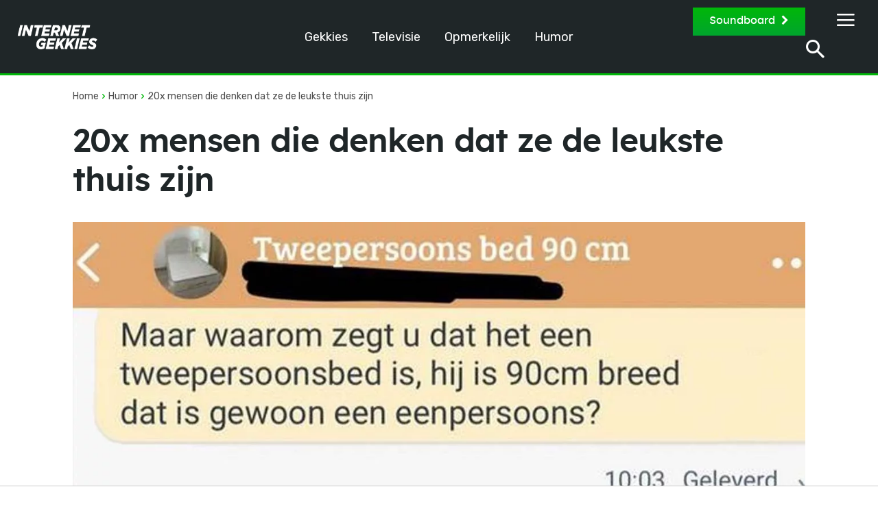

--- FILE ---
content_type: text/html
request_url: https://internetgekkies.nl/20x-mensen-die-denken-dat-ze-de-leukste-thuis-zijn
body_size: 44068
content:
<!doctype html >
<html lang="nl-NL">
<head>
    <meta charset="UTF-8" />
    <title>20x mensen die denken dat ze de leukste thuis zijn - InternetGekkies</title>
    <meta name="viewport" content="width=device-width, initial-scale=1.0">
    <link rel="pingback" href="https://internetgekkies.nl/xmlrpc.php" />
    <meta name='robots' content='index, follow, max-image-preview:large, max-snippet:-1, max-video-preview:-1' />
	<style>img:is([sizes="auto" i], [sizes^="auto," i]) { contain-intrinsic-size: 3000px 1500px }</style>
	<link rel="preload" fetchpriority="high" as="image" href="https://internetgekkies.nl/wp-content/uploads/2023/08/leukste-thuis-jpg.webp" imagesrcset="https://internetgekkies.nl/wp-content/uploads/2023/08/leukste-thuis-jpg.webp 1280w, https://internetgekkies.nl/wp-content/uploads/2023/08/leukste-thuis-300x169.webp 300w, https://internetgekkies.nl/wp-content/uploads/2023/08/leukste-thuis-768x432.webp 768w, https://internetgekkies.nl/wp-content/uploads/2023/08/leukste-thuis-150x84.webp 150w, https://internetgekkies.nl/wp-content/uploads/2023/08/leukste-thuis-600x338.webp 600w, https://internetgekkies.nl/wp-content/uploads/2023/08/leukste-thuis-696x392.webp 696w, https://internetgekkies.nl/wp-content/uploads/2023/08/leukste-thuis-1068x601.webp 1068w" imagesizes="(max-width: 1280px) 100vw, 1280px"/>
<link rel="icon" type="image/png" href="https://internetgekkies.nl/wp-content/uploads/2022/09/cropped-Internet-groen-300x300.png">
	<!-- This site is optimized with the Yoast SEO Premium plugin v25.4 (Yoast SEO v25.4) - https://yoast.com/wordpress/plugins/seo/ -->
	<meta name="description" content="De leukste thuis heeft een natuurlijke gave om van de meest alledaagse situaties een hilarisch toneelstuk te maken. Althans, dat denken ze." />
	<link rel="canonical" href="https://internetgekkies.nl/20x-mensen-die-denken-dat-ze-de-leukste-thuis-zijn" />
	<meta property="og:locale" content="nl_NL" />
	<meta property="og:type" content="article" />
	<meta property="og:title" content="20x mensen die denken dat ze de leukste thuis zijn" />
	<meta property="og:description" content="De leukste thuis heeft een natuurlijke gave om van de meest alledaagse situaties een hilarisch toneelstuk te maken. Althans, dat denken ze." />
	<meta property="og:url" content="https://internetgekkies.nl/20x-mensen-die-denken-dat-ze-de-leukste-thuis-zijn" />
	<meta property="og:site_name" content="InternetGekkies" />
	<meta property="article:publisher" content="https://www.facebook.com/internetgekkiess" />
	<meta property="article:published_time" content="2023-08-08T15:45:42+00:00" />
	<meta property="og:image" content="https://internetgekkies.nl/wp-content/uploads/2023/08/leukste-thuis-jpg.webp" />
	<meta property="og:image:width" content="1280" />
	<meta property="og:image:height" content="720" />
	<meta property="og:image:type" content="image/jpeg" />
	<meta name="author" content="Joost Breuer" />
	<meta name="twitter:card" content="summary_large_image" />
	<meta name="twitter:label1" content="Geschreven door" />
	<meta name="twitter:data1" content="Joost Breuer" />
	<meta name="twitter:label2" content="Geschatte leestijd" />
	<meta name="twitter:data2" content="6 minuten" />
	<script type="application/ld+json" class="yoast-schema-graph">{"@context":"https://schema.org","@graph":[{"@type":["Article","BlogPosting"],"@id":"https://internetgekkies.nl/20x-mensen-die-denken-dat-ze-de-leukste-thuis-zijn#article","isPartOf":{"@id":"https://internetgekkies.nl/20x-mensen-die-denken-dat-ze-de-leukste-thuis-zijn"},"author":{"name":"Joost Breuer","@id":"https://internetgekkies.nl/#/schema/person/e989ae76a5299484dd8ffa2589a382bd"},"headline":"20x mensen die denken dat ze de leukste thuis zijn","datePublished":"2023-08-08T15:45:42+00:00","mainEntityOfPage":{"@id":"https://internetgekkies.nl/20x-mensen-die-denken-dat-ze-de-leukste-thuis-zijn"},"wordCount":294,"publisher":{"@id":"https://internetgekkies.nl/#organization"},"image":{"@id":"https://internetgekkies.nl/20x-mensen-die-denken-dat-ze-de-leukste-thuis-zijn#primaryimage"},"thumbnailUrl":"https://internetgekkies.nl/wp-content/uploads/2023/08/leukste-thuis-jpg.webp","keywords":["gesprekken","grappig","lijstje"],"articleSection":["Humor"],"inLanguage":"nl-NL"},{"@type":"WebPage","@id":"https://internetgekkies.nl/20x-mensen-die-denken-dat-ze-de-leukste-thuis-zijn","url":"https://internetgekkies.nl/20x-mensen-die-denken-dat-ze-de-leukste-thuis-zijn","name":"20x mensen die denken dat ze de leukste thuis zijn - InternetGekkies","isPartOf":{"@id":"https://internetgekkies.nl/#website"},"primaryImageOfPage":{"@id":"https://internetgekkies.nl/20x-mensen-die-denken-dat-ze-de-leukste-thuis-zijn#primaryimage"},"image":{"@id":"https://internetgekkies.nl/20x-mensen-die-denken-dat-ze-de-leukste-thuis-zijn#primaryimage"},"thumbnailUrl":"https://internetgekkies.nl/wp-content/uploads/2023/08/leukste-thuis-jpg.webp","datePublished":"2023-08-08T15:45:42+00:00","description":"De leukste thuis heeft een natuurlijke gave om van de meest alledaagse situaties een hilarisch toneelstuk te maken. Althans, dat denken ze.","breadcrumb":{"@id":"https://internetgekkies.nl/20x-mensen-die-denken-dat-ze-de-leukste-thuis-zijn#breadcrumb"},"inLanguage":"nl-NL","potentialAction":[{"@type":"ReadAction","target":["https://internetgekkies.nl/20x-mensen-die-denken-dat-ze-de-leukste-thuis-zijn"]}]},{"@type":"ImageObject","inLanguage":"nl-NL","@id":"https://internetgekkies.nl/20x-mensen-die-denken-dat-ze-de-leukste-thuis-zijn#primaryimage","url":"https://internetgekkies.nl/wp-content/uploads/2023/08/leukste-thuis-jpg.webp","contentUrl":"https://internetgekkies.nl/wp-content/uploads/2023/08/leukste-thuis-jpg.webp","width":1280,"height":720},{"@type":"BreadcrumbList","@id":"https://internetgekkies.nl/20x-mensen-die-denken-dat-ze-de-leukste-thuis-zijn#breadcrumb","itemListElement":[{"@type":"ListItem","position":1,"name":"Home","item":"https://internetgekkies.nl/"},{"@type":"ListItem","position":2,"name":"20x mensen die denken dat ze de leukste thuis zijn"}]},{"@type":"WebSite","@id":"https://internetgekkies.nl/#website","url":"https://internetgekkies.nl/","name":"InternetGekkies","description":"Jouw dagelijkse portie entertainment en virals!","publisher":{"@id":"https://internetgekkies.nl/#organization"},"potentialAction":[{"@type":"SearchAction","target":{"@type":"EntryPoint","urlTemplate":"https://internetgekkies.nl/?s={search_term_string}"},"query-input":{"@type":"PropertyValueSpecification","valueRequired":true,"valueName":"search_term_string"}}],"inLanguage":"nl-NL"},{"@type":"Organization","@id":"https://internetgekkies.nl/#organization","name":"Internetgekkies","url":"https://internetgekkies.nl/","logo":{"@type":"ImageObject","inLanguage":"nl-NL","@id":"https://internetgekkies.nl/#/schema/logo/image/","url":"https://internetgekkies.nl/wp-content/uploads/2022/09/cropped-Internet-groen.png","contentUrl":"https://internetgekkies.nl/wp-content/uploads/2022/09/cropped-Internet-groen.png","width":512,"height":512,"caption":"Internetgekkies"},"image":{"@id":"https://internetgekkies.nl/#/schema/logo/image/"},"sameAs":["https://www.facebook.com/internetgekkiess"]},{"@type":"Person","@id":"https://internetgekkies.nl/#/schema/person/e989ae76a5299484dd8ffa2589a382bd","name":"Joost Breuer","image":{"@type":"ImageObject","inLanguage":"nl-NL","@id":"https://internetgekkies.nl/#/schema/person/image/","url":"https://internetgekkies.nl/wp-content/uploads/2025/01/Joost-Breuer-100x100.webp","contentUrl":"https://internetgekkies.nl/wp-content/uploads/2025/01/Joost-Breuer-100x100.webp","caption":"Joost Breuer"},"description":"Joost is niet alleen de creatieve geest achter de meest hilarische online gesprekken en absurde Marktplaats-uitwisselingen, maar ook de architect van het strakke webdesign van Internetgekkies. Hij combineert zijn oog voor detail met een grenzeloze liefde voor picdumps om zowel de inhoud als de ervaring op de website onweerstaanbaar te maken.","sameAs":["https://www.instagram.com/joostbreuer","https://www.linkedin.com/in/joost-breuer/"],"url":"https://internetgekkies.nl/author/joost"}]}</script>
	<!-- / Yoast SEO Premium plugin. -->


<link rel='dns-prefetch' href='//www.googletagmanager.com' />
<link rel='dns-prefetch' href='//fonts.googleapis.com' />
<link rel='dns-prefetch' href='//pagead2.googlesyndication.com' />
<link rel="alternate" type="application/rss+xml" title="InternetGekkies &raquo; feed" href="https://internetgekkies.nl/feed" />
<link rel="alternate" type="application/rss+xml" title="InternetGekkies &raquo; reacties feed" href="https://internetgekkies.nl/comments/feed" />
<link rel="alternate" type="application/rss+xml" title="InternetGekkies &raquo; 20x mensen die denken dat ze de leukste thuis zijn reacties feed" href="https://internetgekkies.nl/20x-mensen-die-denken-dat-ze-de-leukste-thuis-zijn/feed" />
<script type="text/javascript">
/* <![CDATA[ */
window._wpemojiSettings = {"baseUrl":"https:\/\/s.w.org\/images\/core\/emoji\/15.1.0\/72x72\/","ext":".png","svgUrl":"https:\/\/s.w.org\/images\/core\/emoji\/15.1.0\/svg\/","svgExt":".svg","source":{"concatemoji":"https:\/\/internetgekkies.nl\/wp-includes\/js\/wp-emoji-release.min.js?ver=6.8.1"}};
/*! This file is auto-generated */
!function(i,n){var o,s,e;function c(e){try{var t={supportTests:e,timestamp:(new Date).valueOf()};sessionStorage.setItem(o,JSON.stringify(t))}catch(e){}}function p(e,t,n){e.clearRect(0,0,e.canvas.width,e.canvas.height),e.fillText(t,0,0);var t=new Uint32Array(e.getImageData(0,0,e.canvas.width,e.canvas.height).data),r=(e.clearRect(0,0,e.canvas.width,e.canvas.height),e.fillText(n,0,0),new Uint32Array(e.getImageData(0,0,e.canvas.width,e.canvas.height).data));return t.every(function(e,t){return e===r[t]})}function u(e,t,n){switch(t){case"flag":return n(e,"\ud83c\udff3\ufe0f\u200d\u26a7\ufe0f","\ud83c\udff3\ufe0f\u200b\u26a7\ufe0f")?!1:!n(e,"\ud83c\uddfa\ud83c\uddf3","\ud83c\uddfa\u200b\ud83c\uddf3")&&!n(e,"\ud83c\udff4\udb40\udc67\udb40\udc62\udb40\udc65\udb40\udc6e\udb40\udc67\udb40\udc7f","\ud83c\udff4\u200b\udb40\udc67\u200b\udb40\udc62\u200b\udb40\udc65\u200b\udb40\udc6e\u200b\udb40\udc67\u200b\udb40\udc7f");case"emoji":return!n(e,"\ud83d\udc26\u200d\ud83d\udd25","\ud83d\udc26\u200b\ud83d\udd25")}return!1}function f(e,t,n){var r="undefined"!=typeof WorkerGlobalScope&&self instanceof WorkerGlobalScope?new OffscreenCanvas(300,150):i.createElement("canvas"),a=r.getContext("2d",{willReadFrequently:!0}),o=(a.textBaseline="top",a.font="600 32px Arial",{});return e.forEach(function(e){o[e]=t(a,e,n)}),o}function t(e){var t=i.createElement("script");t.src=e,t.defer=!0,i.head.appendChild(t)}"undefined"!=typeof Promise&&(o="wpEmojiSettingsSupports",s=["flag","emoji"],n.supports={everything:!0,everythingExceptFlag:!0},e=new Promise(function(e){i.addEventListener("DOMContentLoaded",e,{once:!0})}),new Promise(function(t){var n=function(){try{var e=JSON.parse(sessionStorage.getItem(o));if("object"==typeof e&&"number"==typeof e.timestamp&&(new Date).valueOf()<e.timestamp+604800&&"object"==typeof e.supportTests)return e.supportTests}catch(e){}return null}();if(!n){if("undefined"!=typeof Worker&&"undefined"!=typeof OffscreenCanvas&&"undefined"!=typeof URL&&URL.createObjectURL&&"undefined"!=typeof Blob)try{var e="postMessage("+f.toString()+"("+[JSON.stringify(s),u.toString(),p.toString()].join(",")+"));",r=new Blob([e],{type:"text/javascript"}),a=new Worker(URL.createObjectURL(r),{name:"wpTestEmojiSupports"});return void(a.onmessage=function(e){c(n=e.data),a.terminate(),t(n)})}catch(e){}c(n=f(s,u,p))}t(n)}).then(function(e){for(var t in e)n.supports[t]=e[t],n.supports.everything=n.supports.everything&&n.supports[t],"flag"!==t&&(n.supports.everythingExceptFlag=n.supports.everythingExceptFlag&&n.supports[t]);n.supports.everythingExceptFlag=n.supports.everythingExceptFlag&&!n.supports.flag,n.DOMReady=!1,n.readyCallback=function(){n.DOMReady=!0}}).then(function(){return e}).then(function(){var e;n.supports.everything||(n.readyCallback(),(e=n.source||{}).concatemoji?t(e.concatemoji):e.wpemoji&&e.twemoji&&(t(e.twemoji),t(e.wpemoji)))}))}((window,document),window._wpemojiSettings);
/* ]]> */
</script>
<!-- internetgekkies.nl is managing ads with Advanced Ads 2.0.9 – https://wpadvancedads.com/ --><script id="GM-ready">
			window.advanced_ads_ready=function(e,a){a=a||"complete";var d=function(e){return"interactive"===a?"loading"!==e:"complete"===e};d(document.readyState)?e():document.addEventListener("readystatechange",(function(a){d(a.target.readyState)&&e()}),{once:"interactive"===a})},window.advanced_ads_ready_queue=window.advanced_ads_ready_queue||[];		</script>
		<style id='wp-emoji-styles-inline-css' type='text/css'>

	img.wp-smiley, img.emoji {
		display: inline !important;
		border: none !important;
		box-shadow: none !important;
		height: 1em !important;
		width: 1em !important;
		margin: 0 0.07em !important;
		vertical-align: -0.1em !important;
		background: none !important;
		padding: 0 !important;
	}
</style>
<link rel='stylesheet' id='wp-block-library-css' href='https://internetgekkies.nl/wp-includes/css/dist/block-library/style.min.css?ver=6.8.1' type='text/css' media='all' />
<style id='classic-theme-styles-inline-css' type='text/css'>
/*! This file is auto-generated */
.wp-block-button__link{color:#fff;background-color:#32373c;border-radius:9999px;box-shadow:none;text-decoration:none;padding:calc(.667em + 2px) calc(1.333em + 2px);font-size:1.125em}.wp-block-file__button{background:#32373c;color:#fff;text-decoration:none}
</style>
<style id='global-styles-inline-css' type='text/css'>
:root{--wp--preset--aspect-ratio--square: 1;--wp--preset--aspect-ratio--4-3: 4/3;--wp--preset--aspect-ratio--3-4: 3/4;--wp--preset--aspect-ratio--3-2: 3/2;--wp--preset--aspect-ratio--2-3: 2/3;--wp--preset--aspect-ratio--16-9: 16/9;--wp--preset--aspect-ratio--9-16: 9/16;--wp--preset--color--black: #000000;--wp--preset--color--cyan-bluish-gray: #abb8c3;--wp--preset--color--white: #ffffff;--wp--preset--color--pale-pink: #f78da7;--wp--preset--color--vivid-red: #cf2e2e;--wp--preset--color--luminous-vivid-orange: #ff6900;--wp--preset--color--luminous-vivid-amber: #fcb900;--wp--preset--color--light-green-cyan: #7bdcb5;--wp--preset--color--vivid-green-cyan: #00d084;--wp--preset--color--pale-cyan-blue: #8ed1fc;--wp--preset--color--vivid-cyan-blue: #0693e3;--wp--preset--color--vivid-purple: #9b51e0;--wp--preset--gradient--vivid-cyan-blue-to-vivid-purple: linear-gradient(135deg,rgba(6,147,227,1) 0%,rgb(155,81,224) 100%);--wp--preset--gradient--light-green-cyan-to-vivid-green-cyan: linear-gradient(135deg,rgb(122,220,180) 0%,rgb(0,208,130) 100%);--wp--preset--gradient--luminous-vivid-amber-to-luminous-vivid-orange: linear-gradient(135deg,rgba(252,185,0,1) 0%,rgba(255,105,0,1) 100%);--wp--preset--gradient--luminous-vivid-orange-to-vivid-red: linear-gradient(135deg,rgba(255,105,0,1) 0%,rgb(207,46,46) 100%);--wp--preset--gradient--very-light-gray-to-cyan-bluish-gray: linear-gradient(135deg,rgb(238,238,238) 0%,rgb(169,184,195) 100%);--wp--preset--gradient--cool-to-warm-spectrum: linear-gradient(135deg,rgb(74,234,220) 0%,rgb(151,120,209) 20%,rgb(207,42,186) 40%,rgb(238,44,130) 60%,rgb(251,105,98) 80%,rgb(254,248,76) 100%);--wp--preset--gradient--blush-light-purple: linear-gradient(135deg,rgb(255,206,236) 0%,rgb(152,150,240) 100%);--wp--preset--gradient--blush-bordeaux: linear-gradient(135deg,rgb(254,205,165) 0%,rgb(254,45,45) 50%,rgb(107,0,62) 100%);--wp--preset--gradient--luminous-dusk: linear-gradient(135deg,rgb(255,203,112) 0%,rgb(199,81,192) 50%,rgb(65,88,208) 100%);--wp--preset--gradient--pale-ocean: linear-gradient(135deg,rgb(255,245,203) 0%,rgb(182,227,212) 50%,rgb(51,167,181) 100%);--wp--preset--gradient--electric-grass: linear-gradient(135deg,rgb(202,248,128) 0%,rgb(113,206,126) 100%);--wp--preset--gradient--midnight: linear-gradient(135deg,rgb(2,3,129) 0%,rgb(40,116,252) 100%);--wp--preset--font-size--small: 11px;--wp--preset--font-size--medium: 20px;--wp--preset--font-size--large: 32px;--wp--preset--font-size--x-large: 42px;--wp--preset--font-size--regular: 15px;--wp--preset--font-size--larger: 50px;--wp--preset--spacing--20: 0.44rem;--wp--preset--spacing--30: 0.67rem;--wp--preset--spacing--40: 1rem;--wp--preset--spacing--50: 1.5rem;--wp--preset--spacing--60: 2.25rem;--wp--preset--spacing--70: 3.38rem;--wp--preset--spacing--80: 5.06rem;--wp--preset--shadow--natural: 6px 6px 9px rgba(0, 0, 0, 0.2);--wp--preset--shadow--deep: 12px 12px 50px rgba(0, 0, 0, 0.4);--wp--preset--shadow--sharp: 6px 6px 0px rgba(0, 0, 0, 0.2);--wp--preset--shadow--outlined: 6px 6px 0px -3px rgba(255, 255, 255, 1), 6px 6px rgba(0, 0, 0, 1);--wp--preset--shadow--crisp: 6px 6px 0px rgba(0, 0, 0, 1);}:where(.is-layout-flex){gap: 0.5em;}:where(.is-layout-grid){gap: 0.5em;}body .is-layout-flex{display: flex;}.is-layout-flex{flex-wrap: wrap;align-items: center;}.is-layout-flex > :is(*, div){margin: 0;}body .is-layout-grid{display: grid;}.is-layout-grid > :is(*, div){margin: 0;}:where(.wp-block-columns.is-layout-flex){gap: 2em;}:where(.wp-block-columns.is-layout-grid){gap: 2em;}:where(.wp-block-post-template.is-layout-flex){gap: 1.25em;}:where(.wp-block-post-template.is-layout-grid){gap: 1.25em;}.has-black-color{color: var(--wp--preset--color--black) !important;}.has-cyan-bluish-gray-color{color: var(--wp--preset--color--cyan-bluish-gray) !important;}.has-white-color{color: var(--wp--preset--color--white) !important;}.has-pale-pink-color{color: var(--wp--preset--color--pale-pink) !important;}.has-vivid-red-color{color: var(--wp--preset--color--vivid-red) !important;}.has-luminous-vivid-orange-color{color: var(--wp--preset--color--luminous-vivid-orange) !important;}.has-luminous-vivid-amber-color{color: var(--wp--preset--color--luminous-vivid-amber) !important;}.has-light-green-cyan-color{color: var(--wp--preset--color--light-green-cyan) !important;}.has-vivid-green-cyan-color{color: var(--wp--preset--color--vivid-green-cyan) !important;}.has-pale-cyan-blue-color{color: var(--wp--preset--color--pale-cyan-blue) !important;}.has-vivid-cyan-blue-color{color: var(--wp--preset--color--vivid-cyan-blue) !important;}.has-vivid-purple-color{color: var(--wp--preset--color--vivid-purple) !important;}.has-black-background-color{background-color: var(--wp--preset--color--black) !important;}.has-cyan-bluish-gray-background-color{background-color: var(--wp--preset--color--cyan-bluish-gray) !important;}.has-white-background-color{background-color: var(--wp--preset--color--white) !important;}.has-pale-pink-background-color{background-color: var(--wp--preset--color--pale-pink) !important;}.has-vivid-red-background-color{background-color: var(--wp--preset--color--vivid-red) !important;}.has-luminous-vivid-orange-background-color{background-color: var(--wp--preset--color--luminous-vivid-orange) !important;}.has-luminous-vivid-amber-background-color{background-color: var(--wp--preset--color--luminous-vivid-amber) !important;}.has-light-green-cyan-background-color{background-color: var(--wp--preset--color--light-green-cyan) !important;}.has-vivid-green-cyan-background-color{background-color: var(--wp--preset--color--vivid-green-cyan) !important;}.has-pale-cyan-blue-background-color{background-color: var(--wp--preset--color--pale-cyan-blue) !important;}.has-vivid-cyan-blue-background-color{background-color: var(--wp--preset--color--vivid-cyan-blue) !important;}.has-vivid-purple-background-color{background-color: var(--wp--preset--color--vivid-purple) !important;}.has-black-border-color{border-color: var(--wp--preset--color--black) !important;}.has-cyan-bluish-gray-border-color{border-color: var(--wp--preset--color--cyan-bluish-gray) !important;}.has-white-border-color{border-color: var(--wp--preset--color--white) !important;}.has-pale-pink-border-color{border-color: var(--wp--preset--color--pale-pink) !important;}.has-vivid-red-border-color{border-color: var(--wp--preset--color--vivid-red) !important;}.has-luminous-vivid-orange-border-color{border-color: var(--wp--preset--color--luminous-vivid-orange) !important;}.has-luminous-vivid-amber-border-color{border-color: var(--wp--preset--color--luminous-vivid-amber) !important;}.has-light-green-cyan-border-color{border-color: var(--wp--preset--color--light-green-cyan) !important;}.has-vivid-green-cyan-border-color{border-color: var(--wp--preset--color--vivid-green-cyan) !important;}.has-pale-cyan-blue-border-color{border-color: var(--wp--preset--color--pale-cyan-blue) !important;}.has-vivid-cyan-blue-border-color{border-color: var(--wp--preset--color--vivid-cyan-blue) !important;}.has-vivid-purple-border-color{border-color: var(--wp--preset--color--vivid-purple) !important;}.has-vivid-cyan-blue-to-vivid-purple-gradient-background{background: var(--wp--preset--gradient--vivid-cyan-blue-to-vivid-purple) !important;}.has-light-green-cyan-to-vivid-green-cyan-gradient-background{background: var(--wp--preset--gradient--light-green-cyan-to-vivid-green-cyan) !important;}.has-luminous-vivid-amber-to-luminous-vivid-orange-gradient-background{background: var(--wp--preset--gradient--luminous-vivid-amber-to-luminous-vivid-orange) !important;}.has-luminous-vivid-orange-to-vivid-red-gradient-background{background: var(--wp--preset--gradient--luminous-vivid-orange-to-vivid-red) !important;}.has-very-light-gray-to-cyan-bluish-gray-gradient-background{background: var(--wp--preset--gradient--very-light-gray-to-cyan-bluish-gray) !important;}.has-cool-to-warm-spectrum-gradient-background{background: var(--wp--preset--gradient--cool-to-warm-spectrum) !important;}.has-blush-light-purple-gradient-background{background: var(--wp--preset--gradient--blush-light-purple) !important;}.has-blush-bordeaux-gradient-background{background: var(--wp--preset--gradient--blush-bordeaux) !important;}.has-luminous-dusk-gradient-background{background: var(--wp--preset--gradient--luminous-dusk) !important;}.has-pale-ocean-gradient-background{background: var(--wp--preset--gradient--pale-ocean) !important;}.has-electric-grass-gradient-background{background: var(--wp--preset--gradient--electric-grass) !important;}.has-midnight-gradient-background{background: var(--wp--preset--gradient--midnight) !important;}.has-small-font-size{font-size: var(--wp--preset--font-size--small) !important;}.has-medium-font-size{font-size: var(--wp--preset--font-size--medium) !important;}.has-large-font-size{font-size: var(--wp--preset--font-size--large) !important;}.has-x-large-font-size{font-size: var(--wp--preset--font-size--x-large) !important;}
:where(.wp-block-post-template.is-layout-flex){gap: 1.25em;}:where(.wp-block-post-template.is-layout-grid){gap: 1.25em;}
:where(.wp-block-columns.is-layout-flex){gap: 2em;}:where(.wp-block-columns.is-layout-grid){gap: 2em;}
:root :where(.wp-block-pullquote){font-size: 1.5em;line-height: 1.6;}
</style>
<link rel='stylesheet' id='td-plugin-multi-purpose-css' href='https://internetgekkies.nl/wp-content/plugins/td-composer/td-multi-purpose/style.css?ver=492e3cf54bd42df3b24a3de8e2307cafx' type='text/css' media='all' />
<link rel='stylesheet' id='google-fonts-style-css' href='https://fonts.googleapis.com/css?family=Rubik%3A400%2C300%2C400italic%2C500%2C600%2C700%2C800%2C900%7COpen+Sans%3A400%2C600%2C700%2C300%2C400italic%2C500%2C800%2C900%7CRoboto%3A400%2C600%2C700%2C300%2C400italic%2C500%2C800%2C900%7CRubik%3A400%7CNunito+Sans%3A400%2C600%2C700%2C800&#038;display=swap&#038;ver=12.7.1' type='text/css' media='all' />
<link rel='stylesheet' id='font_awesome-css' href='https://internetgekkies.nl/wp-content/plugins/td-composer/assets/fonts/font-awesome/font-awesome.css?ver=492e3cf54bd42df3b24a3de8e2307cafx' type='text/css' media='all' />
<link rel='stylesheet' id='td-theme-css' href='https://internetgekkies.nl/wp-content/themes/Newspaper/style.css?ver=12.7.1' type='text/css' media='all' />
<style id='td-theme-inline-css' type='text/css'>@media (max-width:767px){.td-header-desktop-wrap{display:none}}@media (min-width:767px){.td-header-mobile-wrap{display:none}}</style>
<link rel='stylesheet' id='td-legacy-framework-front-style-css' href='https://internetgekkies.nl/wp-content/plugins/td-composer/legacy/Newspaper/assets/css/td_legacy_main.css?ver=492e3cf54bd42df3b24a3de8e2307cafx' type='text/css' media='all' />
<link rel='stylesheet' id='tdb_style_cloud_templates_front-css' href='https://internetgekkies.nl/wp-content/plugins/td-cloud-library/assets/css/tdb_main.css?ver=d578089f160957352b9b4ca6d880fd8f' type='text/css' media='all' />
<script type="text/javascript" src="https://internetgekkies.nl/wp-includes/js/jquery/jquery.min.js?ver=3.7.1" id="jquery-core-js"></script>
<script type="text/javascript" src="https://internetgekkies.nl/wp-includes/js/jquery/jquery-migrate.min.js?ver=3.4.1" id="jquery-migrate-js"></script>
<script type="text/javascript" id="advanced-ads-advanced-js-js-extra">
/* <![CDATA[ */
var advads_options = {"blog_id":"1","privacy":{"enabled":true,"custom-cookie-name":"","custom-cookie-value":"","consent-method":"iab_tcf_20","state":"unknown"}};
/* ]]> */
</script>
<script type="text/javascript" src="https://internetgekkies.nl/wp-content/plugins/advanced-ads/public/assets/js/advanced.min.js?ver=2.0.9" id="advanced-ads-advanced-js-js"></script>

<!-- Google tag (gtag.js) snippet toegevoegd door Site Kit -->

<!-- Google Analytics snippet toegevoegd door Site Kit -->
<script type="text/javascript" src="https://www.googletagmanager.com/gtag/js?id=GT-M6X37HR" id="google_gtagjs-js" async></script>
<script type="text/javascript" id="google_gtagjs-js-after">
/* <![CDATA[ */
window.dataLayer = window.dataLayer || [];function gtag(){dataLayer.push(arguments);}
gtag("set","linker",{"domains":["internetgekkies.nl"]});
gtag("js", new Date());
gtag("set", "developer_id.dZTNiMT", true);
gtag("config", "GT-M6X37HR");
/* ]]> */
</script>

<!-- Einde Google tag (gtag.js) snippet toegevoegd door Site Kit -->
<link rel="https://api.w.org/" href="https://internetgekkies.nl/wp-json/" /><link rel="alternate" title="JSON" type="application/json" href="https://internetgekkies.nl/wp-json/wp/v2/posts/10530" /><link rel="EditURI" type="application/rsd+xml" title="RSD" href="https://internetgekkies.nl/xmlrpc.php?rsd" />
<link rel='shortlink' href='https://internetgekkies.nl/?p=10530' />
<link rel="alternate" title="oEmbed (JSON)" type="application/json+oembed" href="https://internetgekkies.nl/wp-json/oembed/1.0/embed?url=https%3A%2F%2Finternetgekkies.nl%2F20x-mensen-die-denken-dat-ze-de-leukste-thuis-zijn" />
<link rel="alternate" title="oEmbed (XML)" type="text/xml+oembed" href="https://internetgekkies.nl/wp-json/oembed/1.0/embed?url=https%3A%2F%2Finternetgekkies.nl%2F20x-mensen-die-denken-dat-ze-de-leukste-thuis-zijn&#038;format=xml" />
<meta name="generator" content="Site Kit by Google 1.153.0" /><script>
var r89 = r89 || {
	callAds: [],
	pushAd: function(id, name, config) { r89.callAds.push([id, name, config]); },
	pushAds: function() { r89.pushAdsCalled = true; }
};
</script>
<script src="https://tags.refinery89.com/internetgekkiesnl.js" async></script><meta name="generator" content="performance-lab 3.9.0; plugins: webp-uploads">
<meta name="generator" content="webp-uploads 2.5.1">
<script type="text/javascript">
		var advadsCfpQueue = [];
		var advadsCfpAd = function( adID ){
			if ( 'undefined' == typeof advadsProCfp ) { advadsCfpQueue.push( adID ) } else { advadsProCfp.addElement( adID ) }
		};
		</script>
		    <script>
        window.tdb_global_vars = {"wpRestUrl":"https:\/\/internetgekkies.nl\/wp-json\/","permalinkStructure":"\/%postname%"};
        window.tdb_p_autoload_vars = {"isAjax":false,"isAdminBarShowing":false,"autoloadStatus":"off","origPostEditUrl":null};
    </script>
    
    <style id="tdb-global-colors">:root{--cs-bg-grey:#f8f5f4;--cs-shadow:#e8e8e8;--cs-black:#0d1f2d;--cs-red:#FF9334;--cs-blue:#2639e2;--cs-dark-blue:#1a28a3;--cs-grey:#e0dcd4;--cs-white:#FFFFFF;--cs-text-grey:#A7AFB5;--cs-bg-grey2:#F9F9F9;--cs-light-blue:#569DFF;--cs-text-dark-grey:#787E84;--mm-custom-color-4:#F5934A;--mm-custom-color-5:#F7F3EE;--mm-custom-color-1:#181923;--mm-custom-color-2:#f17c34;--mm-custom-color-3:#5B5D62;--news-hub-dark-grey:#333;--news-hub-white:#FFFFFF;--news-hub-accent:#d61935;--news-hub-light-grey:#cccccc;--news-hub-black:#0f0f0f;--news-hub-accent-hover:#d6374f;--news-hub-medium-gray:#999999}</style>

    
	            <style id="tdb-global-fonts">
                
:root{--sans-serif:Lexend;--global-1:Plus Jakarta Sans;--global-2:Red Hat Display;--global-3:Pinyon Script;}
            </style>
            
<!-- Google AdSense meta tags toegevoegd door Site Kit -->
<meta name="google-adsense-platform-account" content="ca-host-pub-2644536267352236">
<meta name="google-adsense-platform-domain" content="sitekit.withgoogle.com">
<!-- Einde Google AdSense meta tags toegevoegd door Site Kit -->

<!-- Google AdSense snippet toegevoegd door Site Kit -->
<script type="text/javascript" async="async" src="https://pagead2.googlesyndication.com/pagead/js/adsbygoogle.js?client=ca-pub-6559438381030257&amp;host=ca-host-pub-2644536267352236" crossorigin="anonymous"></script>

<!-- Einde Google AdSense snippet toegevoegd door Site Kit -->

<!-- JS generated by theme -->

<script type="text/javascript" id="td-generated-header-js">
    
    

	    var tdBlocksArray = []; //here we store all the items for the current page

	    // td_block class - each ajax block uses a object of this class for requests
	    function tdBlock() {
		    this.id = '';
		    this.block_type = 1; //block type id (1-234 etc)
		    this.atts = '';
		    this.td_column_number = '';
		    this.td_current_page = 1; //
		    this.post_count = 0; //from wp
		    this.found_posts = 0; //from wp
		    this.max_num_pages = 0; //from wp
		    this.td_filter_value = ''; //current live filter value
		    this.is_ajax_running = false;
		    this.td_user_action = ''; // load more or infinite loader (used by the animation)
		    this.header_color = '';
		    this.ajax_pagination_infinite_stop = ''; //show load more at page x
	    }

        // td_js_generator - mini detector
        ( function () {
            var htmlTag = document.getElementsByTagName("html")[0];

	        if ( navigator.userAgent.indexOf("MSIE 10.0") > -1 ) {
                htmlTag.className += ' ie10';
            }

            if ( !!navigator.userAgent.match(/Trident.*rv\:11\./) ) {
                htmlTag.className += ' ie11';
            }

	        if ( navigator.userAgent.indexOf("Edge") > -1 ) {
                htmlTag.className += ' ieEdge';
            }

            if ( /(iPad|iPhone|iPod)/g.test(navigator.userAgent) ) {
                htmlTag.className += ' td-md-is-ios';
            }

            var user_agent = navigator.userAgent.toLowerCase();
            if ( user_agent.indexOf("android") > -1 ) {
                htmlTag.className += ' td-md-is-android';
            }

            if ( -1 !== navigator.userAgent.indexOf('Mac OS X')  ) {
                htmlTag.className += ' td-md-is-os-x';
            }

            if ( /chrom(e|ium)/.test(navigator.userAgent.toLowerCase()) ) {
               htmlTag.className += ' td-md-is-chrome';
            }

            if ( -1 !== navigator.userAgent.indexOf('Firefox') ) {
                htmlTag.className += ' td-md-is-firefox';
            }

            if ( -1 !== navigator.userAgent.indexOf('Safari') && -1 === navigator.userAgent.indexOf('Chrome') ) {
                htmlTag.className += ' td-md-is-safari';
            }

            if( -1 !== navigator.userAgent.indexOf('IEMobile') ){
                htmlTag.className += ' td-md-is-iemobile';
            }

        })();

        var tdLocalCache = {};

        ( function () {
            "use strict";

            tdLocalCache = {
                data: {},
                remove: function (resource_id) {
                    delete tdLocalCache.data[resource_id];
                },
                exist: function (resource_id) {
                    return tdLocalCache.data.hasOwnProperty(resource_id) && tdLocalCache.data[resource_id] !== null;
                },
                get: function (resource_id) {
                    return tdLocalCache.data[resource_id];
                },
                set: function (resource_id, cachedData) {
                    tdLocalCache.remove(resource_id);
                    tdLocalCache.data[resource_id] = cachedData;
                }
            };
        })();

    
    
var td_viewport_interval_list=[{"limitBottom":767,"sidebarWidth":228},{"limitBottom":1018,"sidebarWidth":300},{"limitBottom":1140,"sidebarWidth":324}];
var tds_general_modal_image="yes";
var tdc_is_installed="yes";
var tdc_domain_active=false;
var td_ajax_url="https:\/\/internetgekkies.nl\/wp-admin\/admin-ajax.php?td_theme_name=Newspaper&v=12.7.1";
var td_get_template_directory_uri="https:\/\/internetgekkies.nl\/wp-content\/plugins\/td-composer\/legacy\/common";
var tds_snap_menu="";
var tds_logo_on_sticky="";
var tds_header_style="";
var td_please_wait="Even geduld\u2026";
var td_email_user_pass_incorrect="Gebruikersnaam of wachtwoord is incorrect!";
var td_email_user_incorrect="E-mail of gebruikersnaam is onjuist";
var td_email_incorrect="E-mail is onjuist";
var td_user_incorrect="Username incorrect!";
var td_email_user_empty="Email or username empty!";
var td_pass_empty="Pass empty!";
var td_pass_pattern_incorrect="Invalid Pass Pattern!";
var td_retype_pass_incorrect="Retyped Pass incorrect!";
var tds_more_articles_on_post_enable="";
var tds_more_articles_on_post_time_to_wait="";
var tds_more_articles_on_post_pages_distance_from_top=0;
var tds_captcha="";
var tds_theme_color_site_wide="#00b709";
var tds_smart_sidebar="";
var tdThemeName="Newspaper";
var tdThemeNameWl="Newspaper";
var td_magnific_popup_translation_tPrev="Vorige (Pijl naar links)";
var td_magnific_popup_translation_tNext="Volgende (Pijl naar rechts)";
var td_magnific_popup_translation_tCounter="%curr% van %total%";
var td_magnific_popup_translation_ajax_tError="De inhoud van %url% kan niet worden geladen.";
var td_magnific_popup_translation_image_tError="De afbeelding #%curr% kan niet worden geladen.";
var tdBlockNonce="1b9f8814b4";
var tdMobileMenu="enabled";
var tdMobileSearch="enabled";
var tdDateNamesI18n={"month_names":["januari","februari","maart","april","mei","juni","juli","augustus","september","oktober","november","december"],"month_names_short":["jan","feb","mrt","apr","mei","jun","jul","aug","sep","okt","nov","dec"],"day_names":["zondag","maandag","dinsdag","woensdag","donderdag","vrijdag","zaterdag"],"day_names_short":["zo","ma","di","wo","do","vr","za"]};
var tdb_modal_confirm="Redden";
var tdb_modal_cancel="Annuleren";
var tdb_modal_confirm_alt="Ja";
var tdb_modal_cancel_alt="Nee";
var td_deploy_mode="deploy";
var td_ad_background_click_link="";
var td_ad_background_click_target="";
</script>


<!-- Header style compiled by theme -->

<style>@font-face{font-family:"lexend-medium";src:local("lexend-medium"),url("https://internetgekkies.nl/wp-content/uploads/2021/05/lexend-medium-webfont.woff") format("woff");font-display:swap}@font-face{font-family:"lexend-bold";src:local("lexend-bold"),url("https://internetgekkies.nl/wp-content/uploads/2021/05/lexend-bold-webfont.woff") format("woff");font-display:swap}@font-face{font-family:"lexend-regular";src:local("lexend-regular"),url("https://internetgekkies.nl/wp-content/uploads/2021/05/lexend-regular-webfont.woff") format("woff");font-display:swap}@font-face{font-family:"lexend-semibold";src:local("lexend-semibold"),url("https://internetgekkies.nl/wp-content/uploads/2021/05/lexend-semibold-webfont.woff") format("woff");font-display:swap}.td-mobile-content .td-mobile-main-menu>li>a{font-family:Rubik;font-size:26px;font-weight:normal}.td-mobile-content .sub-menu a{font-family:Rubik}#td-mobile-nav,#td-mobile-nav .wpb_button,.td-search-wrap-mob{font-family:Rubik}.td-page-title,.td-category-title-holder .td-page-title{font-family:lexend-medium}.td-page-content p,.td-page-content li,.td-page-content .td_block_text_with_title,.wpb_text_column p{font-family:Rubik}.td-page-content h1,.wpb_text_column h1{font-family:lexend-medium}.td-page-content h2,.wpb_text_column h2{font-family:lexend-medium}.td-page-content h3,.wpb_text_column h3{font-family:lexend-medium}body,p{font-family:Rubik}:root{--td_excl_label:'EXCLUSIEF';--td_theme_color:#00b709;--td_slider_text:rgba(0,183,9,0.7);--td_mobile_icons_color:#00b709;--td_mobile_gradient_one_mob:#1f2628;--td_mobile_gradient_two_mob:#1f2628;--td_mobile_text_active_color:#66b76c}</style>

<link rel="icon" href="https://internetgekkies.nl/wp-content/uploads/2024/07/cropped-Internetgekkies-square-color-bg-rounded-32x32.webp" sizes="32x32" />
<link rel="icon" href="https://internetgekkies.nl/wp-content/uploads/2024/07/cropped-Internetgekkies-square-color-bg-rounded-192x192.webp" sizes="192x192" />
<link rel="apple-touch-icon" href="https://internetgekkies.nl/wp-content/uploads/2024/07/cropped-Internetgekkies-square-color-bg-rounded-180x180.webp" />
<meta name="msapplication-TileImage" content="https://internetgekkies.nl/wp-content/uploads/2024/07/cropped-Internetgekkies-square-color-bg-rounded-270x270.webp" />
		<style type="text/css" id="wp-custom-css">
			@media (max-width: 991px) {
.tdb-block-inner > .GM-mobiel-billboard-top { min-height: 250px; }
.tdb-block-inner > .GM-inhoud { min-height: 250px; }
.tdb-block-inner > .GM-inhoud_2 { min-height: 250px; }
.tdb-block-inner > gas_fallback-ad_8242- { min-height: 250px; }
}

/* mobile-rectangle-infinite-new */
@media (max-width: 991px) {
  .r89-mobile-rectangle-infinite-new {
    min-height: 250px;
    margin-top: 20px;
    margin-bottom: 20px;
  }
}
		</style>
		
<!-- Button style compiled by theme -->

<style>.tdm-btn-style1{background-color:#00b709}.tdm-btn-style2:before{border-color:#00b709}.tdm-btn-style2{color:#00b709}.tdm-btn-style3{-webkit-box-shadow:0 2px 16px #00b709;-moz-box-shadow:0 2px 16px #00b709;box-shadow:0 2px 16px #00b709}.tdm-btn-style3:hover{-webkit-box-shadow:0 4px 26px #00b709;-moz-box-shadow:0 4px 26px #00b709;box-shadow:0 4px 26px #00b709}</style>

	<style id="tdw-css-placeholder">@media (min-width:768px){.td-module-container{margin-bottom:20px}}@media (max-width:767px){.td-module-container{margin-bottom:0px}}</style></head>

<body class="wp-singular post-template-default single single-post postid-10530 single-format-standard wp-theme-Newspaper 20x-mensen-die-denken-dat-ze-de-leukste-thuis-zijn global-block-template-1 tdb_template_4329 aa-prefix-GM- tdb-template  tdc-header-template  tdc-footer-template td-full-layout" itemscope="itemscope" itemtype="https://schema.org/WebPage">

    <div class="td-scroll-up" data-style="style1"><i class="td-icon-menu-up"></i></div>
    <div class="td-menu-background" style="visibility:hidden"></div>
<div id="td-mobile-nav" style="visibility:hidden">
    <div class="td-mobile-container">
        <!-- mobile menu top section -->
        <div class="td-menu-socials-wrap">
            <!-- socials -->
            <div class="td-menu-socials">
                
        <span class="td-social-icon-wrap">
            <a target="_blank" href="https://www.facebook.com/internetgekkiess" title="Facebook">
                <i class="td-icon-font td-icon-facebook"></i>
                <span style="display: none">Facebook</span>
            </a>
        </span>
        <span class="td-social-icon-wrap">
            <a target="_blank" href="https://www.instagram.com/internetgekkies" title="Instagram">
                <i class="td-icon-font td-icon-instagram"></i>
                <span style="display: none">Instagram</span>
            </a>
        </span>
        <span class="td-social-icon-wrap">
            <a target="_blank" href="https://www.youtube.com/@InternetGekkiess" title="Youtube">
                <i class="td-icon-font td-icon-youtube"></i>
                <span style="display: none">Youtube</span>
            </a>
        </span>            </div>
            <!-- close button -->
            <div class="td-mobile-close">
                <span><i class="td-icon-close-mobile"></i></span>
            </div>
        </div>

        <!-- login section -->
        
        <!-- menu section -->
        <div class="td-mobile-content">
            <div class="menu-header-menu-full-container"><ul id="menu-header-menu-full" class="td-mobile-main-menu"><li id="menu-item-5120" class="menu-item menu-item-type-taxonomy menu-item-object-category menu-item-has-children menu-item-first menu-item-5120"><a href="https://internetgekkies.nl/category/gekkies">Gekkies<i class="td-icon-menu-right td-element-after"></i></a>
<ul class="sub-menu">
	<li id="menu-item-5115" class="menu-item menu-item-type-taxonomy menu-item-object-category menu-item-5115"><a href="https://internetgekkies.nl/category/gekkies/showgekkies">Showgekkies</a></li>
</ul>
</li>
<li id="menu-item-18088" class="menu-item menu-item-type-post_type menu-item-object-page menu-item-18088"><a href="https://internetgekkies.nl/soundboard">Soundboard</a></li>
<li id="menu-item-10383" class="menu-item menu-item-type-taxonomy menu-item-object-category menu-item-10383"><a href="https://internetgekkies.nl/category/televisie">Televisie</a></li>
<li id="menu-item-5111" class="menu-item menu-item-type-taxonomy menu-item-object-category current-post-ancestor current-menu-parent current-post-parent menu-item-5111"><a href="https://internetgekkies.nl/category/humor">Humor</a></li>
<li id="menu-item-5112" class="menu-item menu-item-type-taxonomy menu-item-object-category menu-item-5112"><a href="https://internetgekkies.nl/category/opmerkelijk">Opmerkelijk</a></li>
<li id="menu-item-10382" class="menu-item menu-item-type-taxonomy menu-item-object-category menu-item-10382"><a href="https://internetgekkies.nl/category/actueel">Actueel</a></li>
<li id="menu-item-8091" class="menu-item menu-item-type-post_type menu-item-object-page menu-item-8091"><a href="https://internetgekkies.nl/?page_id=8084">Shop</a></li>
<li id="menu-item-18089" class="menu-item menu-item-type-post_type menu-item-object-page menu-item-18089"><a href="https://internetgekkies.nl/over-ons">Over Ons</a></li>
<li id="menu-item-18090" class="menu-item menu-item-type-post_type menu-item-object-page menu-item-privacy-policy menu-item-18090"><a href="https://internetgekkies.nl/privacy-policy">Privacy Policy</a></li>
</ul></div>        </div>
    </div>

    <!-- register/login section -->
    </div><div class="td-search-background" style="visibility:hidden"></div>
<div class="td-search-wrap-mob" style="visibility:hidden">
	<div class="td-drop-down-search">
		<form method="get" class="td-search-form" action="https://internetgekkies.nl/">
			<!-- close button -->
			<div class="td-search-close">
				<span><i class="td-icon-close-mobile"></i></span>
			</div>
			<div role="search" class="td-search-input">
				<span>Zoek</span>
				<input id="td-header-search-mob" type="text" value="" name="s" autocomplete="off" />
			</div>
		</form>
		<div id="td-aj-search-mob" class="td-ajax-search-flex"></div>
	</div>
</div>
    <div id="td-outer-wrap" class="td-theme-wrap">

                    <div class="td-header-template-wrap" style="position: relative">
                                <div class="td-header-mobile-wrap ">
                    <div id="tdi_1" class="tdc-zone"><div class="tdc_zone tdi_2  wpb_row td-pb-row tdc-element-style" data-sticky-offset="0" >
<style scoped>.tdi_2{min-height:0}.td-header-mobile-sticky-wrap.td-header-active{opacity:1}@media (max-width:767px){.tdi_2:before{content:'';display:block;width:100vw;height:100%;position:absolute;left:50%;transform:translateX(-50%);box-shadow:none;z-index:20;pointer-events:none}@media (max-width:767px){.tdi_2:before{width:100%}}}@media (max-width:767px){.tdi_2{border-color:#00b709!important;width:auto!important;border-style:solid!important;border-width:0px 0px 3px 0px!important;position:relative}}</style>
<div class="tdi_1_rand_style td-element-style" ><style>@media (max-width:767px){.tdi_1_rand_style{background-color:#1f2628!important}}</style></div><div id="tdi_3" class="tdc-row"><div class="vc_row tdi_4  wpb_row td-pb-row tdc-row-content-vert-center" >
<style scoped>.tdi_4,.tdi_4 .tdc-columns{min-height:0}.tdi_4,.tdi_4 .tdc-columns{display:block}.tdi_4 .tdc-columns{width:100%}.tdi_4:before,.tdi_4:after{display:table}@media (min-width:767px){.tdi_4.tdc-row-content-vert-center,.tdi_4.tdc-row-content-vert-center .tdc-columns{display:flex;align-items:center;flex:1}.tdi_4.tdc-row-content-vert-bottom,.tdi_4.tdc-row-content-vert-bottom .tdc-columns{display:flex;align-items:flex-end;flex:1}.tdi_4.tdc-row-content-vert-center .td_block_wrap{vertical-align:middle}.tdi_4.tdc-row-content-vert-bottom .td_block_wrap{vertical-align:bottom}}@media (max-width:767px){.tdi_4,.tdi_4 .tdc-columns{display:flex;flex-direction:row;flex-wrap:nowrap;justify-content:flex-start;align-items:center}.tdi_4 .tdc-columns{width:100%}.tdi_4:before,.tdi_4:after{display:none}}@media (max-width:767px){.tdi_4{padding-top:20px!important;padding-bottom:20px!important}}</style><div class="vc_column tdi_6  wpb_column vc_column_container tdc-column td-pb-span3">
<style scoped>.tdi_6{vertical-align:baseline}.tdi_6>.wpb_wrapper,.tdi_6>.wpb_wrapper>.tdc-elements{display:block}.tdi_6>.wpb_wrapper>.tdc-elements{width:100%}.tdi_6>.wpb_wrapper>.vc_row_inner{width:auto}.tdi_6>.wpb_wrapper{width:auto;height:auto}@media (max-width:767px){.tdi_6{vertical-align:middle}}</style><div class="wpb_wrapper" ><div class="td_block_wrap tdb_mobile_menu tdi_7 td-pb-border-top td_block_template_1 tdb-header-align"  data-td-block-uid="tdi_7" >
<style>@media (max-width:767px){.tdi_7{margin-top:-3px!important;margin-left:-5px!important}}</style>
<style>.tdb-header-align{vertical-align:middle}.tdb_mobile_menu{margin-bottom:0;clear:none}.tdb_mobile_menu a{display:inline-block!important;position:relative;text-align:center;color:var(--td_theme_color,#4db2ec)}.tdb_mobile_menu a>span{display:flex;align-items:center;justify-content:center}.tdb_mobile_menu svg{height:auto}.tdb_mobile_menu svg,.tdb_mobile_menu svg *{fill:var(--td_theme_color,#4db2ec)}#tdc-live-iframe .tdb_mobile_menu a{pointer-events:none}.td-menu-mob-open-menu{overflow:hidden}.td-menu-mob-open-menu #td-outer-wrap{position:static}.tdi_7{display:inline-block}.tdi_7 .tdb-mobile-menu-button i{font-size:27px;width:54px;height:54px;line-height:54px}.tdi_7 .tdb-mobile-menu-button svg{width:27px}.tdi_7 .tdb-mobile-menu-button .tdb-mobile-menu-icon-svg{width:54px;height:54px}.tdi_7 .tdb-mobile-menu-button{color:#ffffff}.tdi_7 .tdb-mobile-menu-button svg,.tdi_7 .tdb-mobile-menu-button svg *{fill:#ffffff}@media (max-width:767px){.tdi_7 .tdb-mobile-menu-button i{font-size:22px;width:22px;height:22px;line-height:22px}.tdi_7 .tdb-mobile-menu-button svg{width:22px}.tdi_7 .tdb-mobile-menu-button .tdb-mobile-menu-icon-svg{width:22px;height:22px}}</style><div class="tdb-block-inner td-fix-index"><span class="tdb-mobile-menu-button"><i class="tdb-mobile-menu-icon td-icon-mobile"></i></span></div></div> <!-- ./block --><div class="td_block_wrap tdb_mobile_search tdi_8 td-pb-border-top td_block_template_1 tdb-header-align"  data-td-block-uid="tdi_8" >
<style>@media (max-width:767px){.tdi_8{margin-top:-3px!important;margin-left:10px!important}}</style>
<style>.tdb_mobile_search{margin-bottom:0;clear:none}.tdb_mobile_search a{display:inline-block!important;position:relative;text-align:center;color:var(--td_theme_color,#4db2ec)}.tdb_mobile_search a>span{display:flex;align-items:center;justify-content:center}.tdb_mobile_search svg{height:auto}.tdb_mobile_search svg,.tdb_mobile_search svg *{fill:var(--td_theme_color,#4db2ec)}#tdc-live-iframe .tdb_mobile_search a{pointer-events:none}.td-search-opened{overflow:hidden}.td-search-opened #td-outer-wrap{position:static}.td-search-opened .td-search-wrap-mob{position:fixed;height:calc(100% + 1px)}.td-search-opened .td-drop-down-search{height:calc(100% + 1px);overflow-y:scroll;overflow-x:hidden}.tdi_8{display:inline-block}.tdi_8 .tdb-header-search-button-mob i{font-size:22px;width:55px;height:55px;line-height:55px}.tdi_8 .tdb-header-search-button-mob svg{width:22px}.tdi_8 .tdb-header-search-button-mob .tdb-mobile-search-icon-svg{width:55px;height:55px;display:flex;justify-content:center}.tdi_8 .tdb-header-search-button-mob{color:#ffffff}.tdi_8 .tdb-header-search-button-mob svg,.tdi_8 .tdb-header-search-button-mob svg *{fill:#ffffff}@media (max-width:767px){.tdi_8 .tdb-header-search-button-mob i{width:22px;height:22px;line-height:22px}.tdi_8 .tdb-header-search-button-mob .tdb-mobile-search-icon-svg{width:22px;height:22px;display:flex;justify-content:center}}</style><div class="tdb-block-inner td-fix-index"><span class="tdb-header-search-button-mob dropdown-toggle" data-toggle="dropdown"><i class="tdb-mobile-search-icon td-icon-search"></i></span></div></div> <!-- ./block --></div></div><div class="vc_column tdi_10  wpb_column vc_column_container tdc-column td-pb-span6">
<style scoped>.tdi_10{vertical-align:baseline}.tdi_10>.wpb_wrapper,.tdi_10>.wpb_wrapper>.tdc-elements{display:block}.tdi_10>.wpb_wrapper>.tdc-elements{width:100%}.tdi_10>.wpb_wrapper>.vc_row_inner{width:auto}.tdi_10>.wpb_wrapper{width:auto;height:auto}</style><div class="wpb_wrapper" ><div class="td_block_wrap tdb_header_logo tdi_11 td-pb-border-top td_block_template_1 tdb-header-align"  data-td-block-uid="tdi_11" >
<style>@media (max-width:767px){.tdi_11{width:90px!important}}</style>
<style>.tdb_header_logo{margin-bottom:0;clear:none}.tdb_header_logo .tdb-logo-a,.tdb_header_logo h1{display:flex;pointer-events:auto;align-items:flex-start}.tdb_header_logo h1{margin:0;line-height:0}.tdb_header_logo .tdb-logo-img-wrap img{display:block}.tdb_header_logo .tdb-logo-svg-wrap+.tdb-logo-img-wrap{display:none}.tdb_header_logo .tdb-logo-svg-wrap svg{width:50px;display:block;transition:fill .3s ease}.tdb_header_logo .tdb-logo-text-wrap{display:flex}.tdb_header_logo .tdb-logo-text-title,.tdb_header_logo .tdb-logo-text-tagline{-webkit-transition:all 0.2s ease;transition:all 0.2s ease}.tdb_header_logo .tdb-logo-text-title{background-size:cover;background-position:center center;font-size:75px;font-family:serif;line-height:1.1;color:#222;white-space:nowrap}.tdb_header_logo .tdb-logo-text-tagline{margin-top:2px;font-size:12px;font-family:serif;letter-spacing:1.8px;line-height:1;color:#767676}.tdb_header_logo .tdb-logo-icon{position:relative;font-size:46px;color:#000}.tdb_header_logo .tdb-logo-icon-svg{line-height:0}.tdb_header_logo .tdb-logo-icon-svg svg{width:46px;height:auto}.tdb_header_logo .tdb-logo-icon-svg svg,.tdb_header_logo .tdb-logo-icon-svg svg *{fill:#000}.tdi_11 .tdb-logo-a,.tdi_11 h1{flex-direction:row;align-items:flex-start;justify-content:center}.tdi_11 .tdb-logo-svg-wrap{display:block}.tdi_11 .tdb-logo-svg-wrap+.tdb-logo-img-wrap{display:none}.tdi_11 .tdb-logo-img-wrap{display:block}.tdi_11 .tdb-logo-text-tagline{margin-top:2px;margin-left:0;display:block}.tdi_11 .tdb-logo-text-title{display:block}.tdi_11 .tdb-logo-text-wrap{flex-direction:column;align-items:flex-start}.tdi_11 .tdb-logo-icon{top:0px;display:block}@media (max-width:767px){.tdb_header_logo .tdb-logo-text-title{font-size:36px}}@media (max-width:767px){.tdb_header_logo .tdb-logo-text-tagline{font-size:11px}}@media (max-width:767px){.tdi_11 .tdb-logo-img{max-width:130px}}</style><div class="tdb-block-inner td-fix-index"><a class="tdb-logo-a" href="https://internetgekkies.nl/"><span class="tdb-logo-img-wrap"><img class="tdb-logo-img td-retina-data" data-retina="https://internetgekkies.nl/wp-content/uploads/2024/07/Internetgekkies-logo-web-groot.png" src="https://internetgekkies.nl/wp-content/uploads/2024/07/Internetgekkies-logo-web-groot.png" alt="Logo"  title=""  width="400" height="120" /></span></a></div></div> <!-- ./block --></div></div><div class="vc_column tdi_13  wpb_column vc_column_container tdc-column td-pb-span3">
<style scoped>.tdi_13{vertical-align:baseline}.tdi_13>.wpb_wrapper,.tdi_13>.wpb_wrapper>.tdc-elements{display:block}.tdi_13>.wpb_wrapper>.tdc-elements{width:100%}.tdi_13>.wpb_wrapper>.vc_row_inner{width:auto}.tdi_13>.wpb_wrapper{width:auto;height:auto}@media (max-width:767px){.tdi_13>.wpb_wrapper,.tdi_13>.wpb_wrapper>.tdc-elements{display:flex;flex-direction:row;flex-wrap:nowrap;justify-content:flex-start;align-items:flex-start}.tdi_13>.wpb_wrapper>.tdc-elements{width:100%}.tdi_13>.wpb_wrapper>.vc_row_inner{width:auto}.tdi_13>.wpb_wrapper{width:100%;height:100%}}</style><div class="wpb_wrapper" ><div class="tdm_block td_block_wrap tdm_block_button tdi_14 tdm-block-button-inline tdm-content-horiz-right td-pb-border-top td_block_template_1"  data-td-block-uid="tdi_14"     >
<style>.tdi_14{height:20%!important}@media (min-width:768px) and (max-width:1018px){.tdi_14{margin-left:-95px!important}}@media (max-width:767px){.tdi_14{justify-content:flex-end!important;text-align:right!important}}@media (min-width:1019px) and (max-width:1140px){.tdi_14{margin-top:0px!important;margin-left:-50px!important}}</style>
<style>.tdm_block.tdm_block_button{margin-bottom:0}.tdm_block.tdm_block_button .tds-button{line-height:0}.tdm_block.tdm_block_button.tdm-block-button-inline{display:inline-block}.tdm_block.tdm_block_button.tdm-block-button-full,.tdm_block.tdm_block_button.tdm-block-button-full .tdm-btn{display:block}@media (max-width:767px){.tdi_14 .tdm-btn{height:auto;padding:6px 4px 6px 4px}.tdi_14 .tdm-btn-icon{position:relative;top:1px}}</style>
<style>body .tdi_15{background:-webkit-linear-gradient(0deg,#00a52e,#00b709);background:linear-gradient(0deg,#00a52e,#00b709)}body .tdi_15:before{background-color:#00ba34}.tdi_15 .tdm-btn-text,.tdi_15 i{color:#ffffff}.tdi_15 svg{fill:#ffffff}.tdi_15 svg *{fill:inherit}.tdi_15 i{font-size:15px}.tdi_15 .tdm-btn-icon:last-child{margin-left:9px}.tdi_15,.tdi_15:before{border-radius:5px}.tdi_15{font-family:lexend-medium!important;font-size:16px!important}@media (max-width:767px){.tdi_15{min-width:100%;padding:6px 4px 6px 4px;height:auto;line-height:1;font-family:lexend-semibold!important;font-size:12px!important;font-weight:600!important}.tdi_15 i{font-size:9px}.tdi_15 .tdm-btn-icon:last-child{margin-left:3px}}</style><div class="tds-button td-fix-index"><a 
                href="/soundboard" 
                 title="Soundboard"
                class="tds-button1 tdm-btn tdm-btn-sm tdi_15 " ><span class="tdm-btn-text">Soundboard</span><i class="tdm-btn-icon td-icon-right-arrow"></i></a></div></div></div></div></div></div></div></div>                </div>
                
                    <div class="td-header-mobile-sticky-wrap tdc-zone-sticky-invisible tdc-zone-sticky-inactive" style="display: none">
                        <div id="tdi_16" class="tdc-zone"><div class="tdc_zone tdi_17  wpb_row td-pb-row tdc-element-style" data-sticky-offset="0" >
<style scoped>.tdi_17{min-height:0}.td-header-mobile-sticky-wrap.td-header-active{opacity:1;transform:translateY(0);-webkit-transform:translateY(0);-moz-transform:translateY(0);-ms-transform:translateY(0);-o-transform:translateY(0)}.td-header-mobile-sticky-wrap{transform:translateY(-120%);-webkit-transform:translateY(-120%);-moz-transform:translateY(-120%);-ms-transform:translateY(-120%);-o-transform:translateY(-120%);-webkit-transition:all 0.3s ease-in-out;-moz-transition:all 0.3s ease-in-out;-o-transition:all 0.3s ease-in-out;transition:all 0.3s ease-in-out}@media (max-width:767px){.tdi_17:before{content:'';display:block;width:100vw;height:100%;position:absolute;left:50%;transform:translateX(-50%);box-shadow:0px 0px 10px 0px rgba(0,0,0,0.08);z-index:20;pointer-events:none}@media (max-width:767px){.tdi_17:before{width:100%}}}@media (max-width:767px){.tdi_17{border-color:#00b709!important;width:auto!important;display:block!important;border-style:solid!important;border-width:0px 0px 3px 0px!important;position:relative}}</style>
<div class="tdi_16_rand_style td-element-style" ><style>@media (max-width:767px){.tdi_16_rand_style{background-color:#1f2628!important}}</style></div><div id="tdi_18" class="tdc-row"><div class="vc_row tdi_19  wpb_row td-pb-row tdc-row-content-vert-center" >
<style scoped>.tdi_19,.tdi_19 .tdc-columns{min-height:0}.tdi_19,.tdi_19 .tdc-columns{display:block}.tdi_19 .tdc-columns{width:100%}.tdi_19:before,.tdi_19:after{display:table}@media (min-width:767px){.tdi_19.tdc-row-content-vert-center,.tdi_19.tdc-row-content-vert-center .tdc-columns{display:flex;align-items:center;flex:1}.tdi_19.tdc-row-content-vert-bottom,.tdi_19.tdc-row-content-vert-bottom .tdc-columns{display:flex;align-items:flex-end;flex:1}.tdi_19.tdc-row-content-vert-center .td_block_wrap{vertical-align:middle}.tdi_19.tdc-row-content-vert-bottom .td_block_wrap{vertical-align:bottom}}@media (max-width:767px){.tdi_19,.tdi_19 .tdc-columns{display:flex;flex-direction:row;flex-wrap:nowrap;justify-content:flex-start;align-items:center}.tdi_19 .tdc-columns{width:100%}.tdi_19:before,.tdi_19:after{display:none}}@media (max-width:767px){.tdi_19{padding-top:20px!important;padding-bottom:20px!important}}</style><div class="vc_column tdi_21  wpb_column vc_column_container tdc-column td-pb-span3">
<style scoped>.tdi_21{vertical-align:baseline}.tdi_21>.wpb_wrapper,.tdi_21>.wpb_wrapper>.tdc-elements{display:block}.tdi_21>.wpb_wrapper>.tdc-elements{width:100%}.tdi_21>.wpb_wrapper>.vc_row_inner{width:auto}.tdi_21>.wpb_wrapper{width:auto;height:auto}@media (max-width:767px){.tdi_21{vertical-align:middle}}</style><div class="wpb_wrapper" ><div class="td_block_wrap tdb_mobile_menu tdi_22 td-pb-border-top td_block_template_1 tdb-header-align"  data-td-block-uid="tdi_22" >
<style>@media (max-width:767px){.tdi_22{margin-top:-3px!important;margin-left:-5px!important}}</style>
<style>.tdi_22{display:inline-block}.tdi_22 .tdb-mobile-menu-button i{font-size:27px;width:54px;height:54px;line-height:54px}.tdi_22 .tdb-mobile-menu-button svg{width:27px}.tdi_22 .tdb-mobile-menu-button .tdb-mobile-menu-icon-svg{width:54px;height:54px}.tdi_22 .tdb-mobile-menu-button{color:#ffffff}.tdi_22 .tdb-mobile-menu-button svg,.tdi_22 .tdb-mobile-menu-button svg *{fill:#ffffff}@media (max-width:767px){.tdi_22 .tdb-mobile-menu-button i{font-size:22px;width:22px;height:22px;line-height:22px}.tdi_22 .tdb-mobile-menu-button svg{width:22px}.tdi_22 .tdb-mobile-menu-button .tdb-mobile-menu-icon-svg{width:22px;height:22px}}</style><div class="tdb-block-inner td-fix-index"><span class="tdb-mobile-menu-button"><i class="tdb-mobile-menu-icon td-icon-mobile"></i></span></div></div> <!-- ./block --><div class="td_block_wrap tdb_mobile_search tdi_23 td-pb-border-top td_block_template_1 tdb-header-align"  data-td-block-uid="tdi_23" >
<style>@media (max-width:767px){.tdi_23{margin-top:-3px!important;margin-left:10px!important}}</style>
<style>.tdi_23{display:inline-block}.tdi_23 .tdb-header-search-button-mob i{font-size:22px;width:55px;height:55px;line-height:55px}.tdi_23 .tdb-header-search-button-mob svg{width:22px}.tdi_23 .tdb-header-search-button-mob .tdb-mobile-search-icon-svg{width:55px;height:55px;display:flex;justify-content:center}.tdi_23 .tdb-header-search-button-mob{color:#ffffff}.tdi_23 .tdb-header-search-button-mob svg,.tdi_23 .tdb-header-search-button-mob svg *{fill:#ffffff}@media (max-width:767px){.tdi_23 .tdb-header-search-button-mob i{width:22px;height:22px;line-height:22px}.tdi_23 .tdb-header-search-button-mob .tdb-mobile-search-icon-svg{width:22px;height:22px;display:flex;justify-content:center}}</style><div class="tdb-block-inner td-fix-index"><span class="tdb-header-search-button-mob dropdown-toggle" data-toggle="dropdown"><i class="tdb-mobile-search-icon td-icon-search"></i></span></div></div> <!-- ./block --></div></div><div class="vc_column tdi_25  wpb_column vc_column_container tdc-column td-pb-span6">
<style scoped>.tdi_25{vertical-align:baseline}.tdi_25>.wpb_wrapper,.tdi_25>.wpb_wrapper>.tdc-elements{display:block}.tdi_25>.wpb_wrapper>.tdc-elements{width:100%}.tdi_25>.wpb_wrapper>.vc_row_inner{width:auto}.tdi_25>.wpb_wrapper{width:auto;height:auto}</style><div class="wpb_wrapper" ><div class="td_block_wrap tdb_header_logo tdi_26 td-pb-border-top td_block_template_1 tdb-header-align"  data-td-block-uid="tdi_26" >
<style>@media (max-width:767px){.tdi_26{width:90px!important}}</style>
<style>.tdi_26 .tdb-logo-a,.tdi_26 h1{flex-direction:row;align-items:flex-start;justify-content:center}.tdi_26 .tdb-logo-svg-wrap{display:block}.tdi_26 .tdb-logo-svg-wrap+.tdb-logo-img-wrap{display:none}.tdi_26 .tdb-logo-img-wrap{display:block}.tdi_26 .tdb-logo-text-tagline{margin-top:2px;margin-left:0;display:block}.tdi_26 .tdb-logo-text-title{display:block}.tdi_26 .tdb-logo-text-wrap{flex-direction:column;align-items:flex-start}.tdi_26 .tdb-logo-icon{top:0px;display:block}@media (max-width:767px){.tdi_26 .tdb-logo-img{max-width:130px}}</style><div class="tdb-block-inner td-fix-index"><a class="tdb-logo-a" href="https://internetgekkies.nl/"><span class="tdb-logo-img-wrap"><img class="tdb-logo-img td-retina-data" data-retina="https://internetgekkies.nl/wp-content/uploads/2024/07/Internetgekkies-logo-web-groot.png" src="https://internetgekkies.nl/wp-content/uploads/2024/07/Internetgekkies-logo-web-groot.png" alt="Logo"  title=""  width="400" height="120" /></span></a></div></div> <!-- ./block --></div></div><div class="vc_column tdi_28  wpb_column vc_column_container tdc-column td-pb-span3">
<style scoped>.tdi_28{vertical-align:baseline}.tdi_28>.wpb_wrapper,.tdi_28>.wpb_wrapper>.tdc-elements{display:block}.tdi_28>.wpb_wrapper>.tdc-elements{width:100%}.tdi_28>.wpb_wrapper>.vc_row_inner{width:auto}.tdi_28>.wpb_wrapper{width:auto;height:auto}@media (max-width:767px){.tdi_28>.wpb_wrapper,.tdi_28>.wpb_wrapper>.tdc-elements{display:flex;flex-direction:row;flex-wrap:nowrap;justify-content:flex-start;align-items:flex-start}.tdi_28>.wpb_wrapper>.tdc-elements{width:100%}.tdi_28>.wpb_wrapper>.vc_row_inner{width:auto}.tdi_28>.wpb_wrapper{width:100%;height:100%}}</style><div class="wpb_wrapper" ><div class="tdm_block td_block_wrap tdm_block_button tdi_29 tdm-block-button-inline tdm-content-horiz-right td-pb-border-top td_block_template_1"  data-td-block-uid="tdi_29"     >
<style>.tdi_29{height:20%!important}@media (min-width:768px) and (max-width:1018px){.tdi_29{margin-left:-95px!important}}@media (max-width:767px){.tdi_29{justify-content:flex-end!important;text-align:right!important}}@media (min-width:1019px) and (max-width:1140px){.tdi_29{margin-top:0px!important;margin-left:-50px!important}}</style>
<style>@media (max-width:767px){.tdi_29 .tdm-btn{height:auto;padding:6px 4px 6px 4px}.tdi_29 .tdm-btn-icon{position:relative;top:1px}}</style>
<style>body .tdi_30{background:-webkit-linear-gradient(0deg,#00a52e,#00b709);background:linear-gradient(0deg,#00a52e,#00b709)}body .tdi_30:before{background-color:#00ba34}.tdi_30 .tdm-btn-text,.tdi_30 i{color:#ffffff}.tdi_30 svg{fill:#ffffff}.tdi_30 svg *{fill:inherit}.tdi_30 i{font-size:15px}.tdi_30 .tdm-btn-icon:last-child{margin-left:9px}.tdi_30,.tdi_30:before{border-radius:5px}.tdi_30{font-family:lexend-medium!important;font-size:16px!important}@media (max-width:767px){.tdi_30{min-width:100%;padding:6px 4px 6px 4px;height:auto;line-height:1;font-family:lexend-semibold!important;font-size:12px!important;font-weight:600!important}.tdi_30 i{font-size:9px}.tdi_30 .tdm-btn-icon:last-child{margin-left:3px}}</style><div class="tds-button td-fix-index"><a 
                href="/soundboard" 
                 title="Soundboard"
                class="tds-button1 tdm-btn tdm-btn-sm tdi_30 " ><span class="tdm-btn-text">Soundboard</span><i class="tdm-btn-icon td-icon-right-arrow"></i></a></div></div></div></div></div></div></div></div>                    </div>

                
                <div class="td-header-desktop-wrap ">
                    <div id="tdi_31" class="tdc-zone"><div class="tdc_zone tdi_32  wpb_row td-pb-row tdc-element-style"  >
<style scoped>.tdi_32{min-height:0}.td-header-desktop-wrap{position:relative}.tdi_32{border-color:#00b709!important;z-index:999!important;border-style:solid!important;border-width:0px 0px 3px 0px!important;position:relative}</style>
<div class="tdi_31_rand_style td-element-style" ><style>.tdi_31_rand_style{background-color:#1f2628!important}</style></div><div id="tdi_33" class="tdc-row stretch_row_1400 td-stretch-content"><div class="vc_row tdi_34  wpb_row td-pb-row tdc-row-content-vert-center" >
<style scoped>.tdi_34,.tdi_34 .tdc-columns{min-height:0}.tdi_34,.tdi_34 .tdc-columns{display:block}.tdi_34 .tdc-columns{width:100%}.tdi_34:before,.tdi_34:after{display:table}@media (min-width:768px){.tdi_34{margin-left:-0px;margin-right:-0px}.tdi_34 .tdc-row-video-background-error,.tdi_34>.vc_column,.tdi_34>.tdc-columns>.vc_column{padding-left:0px;padding-right:0px}}@media (min-width:767px){.tdi_34.tdc-row-content-vert-center,.tdi_34.tdc-row-content-vert-center .tdc-columns{display:flex;align-items:center;flex:1}.tdi_34.tdc-row-content-vert-bottom,.tdi_34.tdc-row-content-vert-bottom .tdc-columns{display:flex;align-items:flex-end;flex:1}.tdi_34.tdc-row-content-vert-center .td_block_wrap{vertical-align:middle}.tdi_34.tdc-row-content-vert-bottom .td_block_wrap{vertical-align:bottom}}@media (min-width:1019px) and (max-width:1140px){.tdi_34:before{display:block;width:100vw;height:100%;position:absolute;left:50%;transform:translateX(-50%);box-shadow:none;z-index:20;pointer-events:none;top:0}}.tdi_34{padding-top:10px!important;padding-bottom:10px!important}.tdi_34 .td_block_wrap{text-align:left}@media (min-width:768px) and (max-width:1018px){.tdi_34{padding-right:20px!important;padding-left:20px!important}}</style><div class="vc_column tdi_36  wpb_column vc_column_container tdc-column td-pb-span4">
<style scoped>.tdi_36{vertical-align:baseline}.tdi_36>.wpb_wrapper,.tdi_36>.wpb_wrapper>.tdc-elements{display:block}.tdi_36>.wpb_wrapper>.tdc-elements{width:100%}.tdi_36>.wpb_wrapper>.vc_row_inner{width:auto}.tdi_36>.wpb_wrapper{width:auto;height:auto}.tdi_36{width:20%!important}@media (min-width:768px) and (max-width:1018px){.tdi_36{width:15%!important}}@media (min-width:1019px) and (max-width:1140px){.tdi_36{width:15%!important}}</style><div class="wpb_wrapper" ><div class="td_block_wrap tdb_header_logo tdi_37 td-pb-border-top td_block_template_1 tdb-header-align"  data-td-block-uid="tdi_37" >
<style>@media (min-width:768px) and (max-width:1018px){.tdi_37{width:60%!important}}</style>
<style>.tdi_37 .tdb-logo-a,.tdi_37 h1{flex-direction:row;align-items:center;justify-content:flex-start}.tdi_37 .tdb-logo-svg-wrap{display:block}.tdi_37 .tdb-logo-svg-wrap+.tdb-logo-img-wrap{display:none}.tdi_37 .tdb-logo-img{max-width:120px}.tdi_37 .tdb-logo-img-wrap{display:block}.tdi_37 .tdb-logo-text-tagline{margin-top:2px;margin-left:0;display:block}.tdi_37 .tdb-logo-text-title{display:block}.tdi_37 .tdb-logo-text-wrap{flex-direction:column;align-items:flex-start}.tdi_37 .tdb-logo-icon{top:0px;display:block}@media (min-width:1019px) and (max-width:1140px){.tdi_37 .tdb-logo-img{max-width:100px}}@media (min-width:768px) and (max-width:1018px){.tdi_37 .tdb-logo-img{max-width:100px}}</style><div class="tdb-block-inner td-fix-index"><a class="tdb-logo-a" href="https://internetgekkies.nl/"><span class="tdb-logo-img-wrap"><img class="tdb-logo-img td-retina-data" data-retina="https://internetgekkies.nl/wp-content/uploads/2024/07/Internetgekkies-logo-web-groot.png" src="https://internetgekkies.nl/wp-content/uploads/2024/07/Internetgekkies-logo-web-groot.png" alt="Logo"  title=""  width="400" height="120" /></span></a></div></div> <!-- ./block --></div></div><div class="vc_column tdi_39  wpb_column vc_column_container tdc-column td-pb-span4">
<style scoped>.tdi_39{vertical-align:baseline}.tdi_39>.wpb_wrapper,.tdi_39>.wpb_wrapper>.tdc-elements{display:block}.tdi_39>.wpb_wrapper>.tdc-elements{width:100%}.tdi_39>.wpb_wrapper>.vc_row_inner{width:auto}.tdi_39>.wpb_wrapper{width:auto;height:auto}.tdi_39{width:60%!important}@media (min-width:768px) and (max-width:1018px){.tdi_39{width:70%!important}}@media (min-width:1019px) and (max-width:1140px){.tdi_39{width:70%!important}}</style><div class="wpb_wrapper" ><div class="td_block_wrap tdb_header_menu tdi_40 tds_menu_active1 tds_menu_sub_active1 td-pb-border-top td_block_template_1 tdb-header-align"  data-td-block-uid="tdi_40"  style=" z-index: 999;">
<style>@media (max-width:767px){.tdi_40{display:none!important}}@media (min-width:768px) and (max-width:1018px){.tdi_40{margin-left:-100px!important}}</style>
<style>.tdb_header_menu{margin-bottom:0;z-index:999;clear:none}.tdb_header_menu .tdb-main-sub-icon-fake,.tdb_header_menu .tdb-sub-icon-fake{display:none}.rtl .tdb_header_menu .tdb-menu{display:flex}.tdb_header_menu .tdb-menu{display:inline-block;vertical-align:middle;margin:0}.tdb_header_menu .tdb-menu .tdb-mega-menu-inactive,.tdb_header_menu .tdb-menu .tdb-menu-item-inactive{pointer-events:none}.tdb_header_menu .tdb-menu .tdb-mega-menu-inactive>ul,.tdb_header_menu .tdb-menu .tdb-menu-item-inactive>ul{visibility:hidden;opacity:0}.tdb_header_menu .tdb-menu .sub-menu{font-size:14px;position:absolute;top:-999em;background-color:#fff;z-index:99}.tdb_header_menu .tdb-menu .sub-menu>li{list-style-type:none;margin:0;font-family:var(--td_default_google_font_1,'Open Sans','Open Sans Regular',sans-serif)}.tdb_header_menu .tdb-menu>li{float:left;list-style-type:none;margin:0}.tdb_header_menu .tdb-menu>li>a{position:relative;display:inline-block;padding:0 14px;font-weight:700;font-size:14px;line-height:48px;vertical-align:middle;text-transform:uppercase;-webkit-backface-visibility:hidden;color:#000;font-family:var(--td_default_google_font_1,'Open Sans','Open Sans Regular',sans-serif)}.tdb_header_menu .tdb-menu>li>a:after{content:'';position:absolute;bottom:0;left:0;right:0;margin:0 auto;width:0;height:3px;background-color:var(--td_theme_color,#4db2ec);-webkit-transform:translate3d(0,0,0);transform:translate3d(0,0,0);-webkit-transition:width 0.2s ease;transition:width 0.2s ease}.tdb_header_menu .tdb-menu>li>a>.tdb-menu-item-text{display:inline-block}.tdb_header_menu .tdb-menu>li>a .tdb-menu-item-text,.tdb_header_menu .tdb-menu>li>a span{vertical-align:middle;float:left}.tdb_header_menu .tdb-menu>li>a .tdb-sub-menu-icon{margin:0 0 0 7px}.tdb_header_menu .tdb-menu>li>a .tdb-sub-menu-icon-svg{float:none;line-height:0}.tdb_header_menu .tdb-menu>li>a .tdb-sub-menu-icon-svg svg{width:14px;height:auto}.tdb_header_menu .tdb-menu>li>a .tdb-sub-menu-icon-svg svg,.tdb_header_menu .tdb-menu>li>a .tdb-sub-menu-icon-svg svg *{fill:#000}.tdb_header_menu .tdb-menu>li.current-menu-item>a:after,.tdb_header_menu .tdb-menu>li.current-menu-ancestor>a:after,.tdb_header_menu .tdb-menu>li.current-category-ancestor>a:after,.tdb_header_menu .tdb-menu>li.current-page-ancestor>a:after,.tdb_header_menu .tdb-menu>li:hover>a:after,.tdb_header_menu .tdb-menu>li.tdb-hover>a:after{width:100%}.tdb_header_menu .tdb-menu>li:hover>ul,.tdb_header_menu .tdb-menu>li.tdb-hover>ul{top:auto;display:block!important}.tdb_header_menu .tdb-menu>li.td-normal-menu>ul.sub-menu{top:auto;left:0;z-index:99}.tdb_header_menu .tdb-menu>li .tdb-menu-sep{position:relative;vertical-align:middle;font-size:14px}.tdb_header_menu .tdb-menu>li .tdb-menu-sep-svg{line-height:0}.tdb_header_menu .tdb-menu>li .tdb-menu-sep-svg svg{width:14px;height:auto}.tdb_header_menu .tdb-menu>li:last-child .tdb-menu-sep{display:none}.tdb_header_menu .tdb-menu-item-text{word-wrap:break-word}.tdb_header_menu .tdb-menu-item-text,.tdb_header_menu .tdb-sub-menu-icon,.tdb_header_menu .tdb-menu-more-subicon{vertical-align:middle}.tdb_header_menu .tdb-sub-menu-icon,.tdb_header_menu .tdb-menu-more-subicon{position:relative;top:0;padding-left:0}.tdb_header_menu .tdb-normal-menu{position:relative}.tdb_header_menu .tdb-normal-menu ul{left:0;padding:15px 0;text-align:left}.tdb_header_menu .tdb-normal-menu ul ul{margin-top:-15px}.tdb_header_menu .tdb-normal-menu ul .tdb-menu-item{position:relative;list-style-type:none}.tdb_header_menu .tdb-normal-menu ul .tdb-menu-item>a{position:relative;display:block;padding:7px 30px;font-size:12px;line-height:20px;color:#111}.tdb_header_menu .tdb-normal-menu ul .tdb-menu-item>a .tdb-sub-menu-icon,.tdb_header_menu .td-pulldown-filter-list .tdb-menu-item>a .tdb-sub-menu-icon{position:absolute;top:50%;-webkit-transform:translateY(-50%);transform:translateY(-50%);right:0;padding-right:inherit;font-size:7px;line-height:20px}.tdb_header_menu .tdb-normal-menu ul .tdb-menu-item>a .tdb-sub-menu-icon-svg,.tdb_header_menu .td-pulldown-filter-list .tdb-menu-item>a .tdb-sub-menu-icon-svg{line-height:0}.tdb_header_menu .tdb-normal-menu ul .tdb-menu-item>a .tdb-sub-menu-icon-svg svg,.tdb_header_menu .td-pulldown-filter-list .tdb-menu-item>a .tdb-sub-menu-icon-svg svg{width:7px;height:auto}.tdb_header_menu .tdb-normal-menu ul .tdb-menu-item>a .tdb-sub-menu-icon-svg svg,.tdb_header_menu .tdb-normal-menu ul .tdb-menu-item>a .tdb-sub-menu-icon-svg svg *,.tdb_header_menu .td-pulldown-filter-list .tdb-menu-item>a .tdb-sub-menu-icon svg,.tdb_header_menu .td-pulldown-filter-list .tdb-menu-item>a .tdb-sub-menu-icon svg *{fill:#000}.tdb_header_menu .tdb-normal-menu ul .tdb-menu-item:hover>ul,.tdb_header_menu .tdb-normal-menu ul .tdb-menu-item.tdb-hover>ul{top:0;display:block!important}.tdb_header_menu .tdb-normal-menu ul .tdb-menu-item.current-menu-item>a,.tdb_header_menu .tdb-normal-menu ul .tdb-menu-item.current-menu-ancestor>a,.tdb_header_menu .tdb-normal-menu ul .tdb-menu-item.current-category-ancestor>a,.tdb_header_menu .tdb-normal-menu ul .tdb-menu-item.current-page-ancestor>a,.tdb_header_menu .tdb-normal-menu ul .tdb-menu-item.tdb-hover>a,.tdb_header_menu .tdb-normal-menu ul .tdb-menu-item:hover>a{color:var(--td_theme_color,#4db2ec)}.tdb_header_menu .tdb-normal-menu>ul{left:-15px}.tdb_header_menu.tdb-menu-sub-inline .tdb-normal-menu ul,.tdb_header_menu.tdb-menu-sub-inline .td-pulldown-filter-list{width:100%!important}.tdb_header_menu.tdb-menu-sub-inline .tdb-normal-menu ul li,.tdb_header_menu.tdb-menu-sub-inline .td-pulldown-filter-list li{display:inline-block;width:auto!important}.tdb_header_menu.tdb-menu-sub-inline .tdb-normal-menu,.tdb_header_menu.tdb-menu-sub-inline .tdb-normal-menu .tdb-menu-item{position:static}.tdb_header_menu.tdb-menu-sub-inline .tdb-normal-menu ul ul{margin-top:0!important}.tdb_header_menu.tdb-menu-sub-inline .tdb-normal-menu>ul{left:0!important}.tdb_header_menu.tdb-menu-sub-inline .tdb-normal-menu .tdb-menu-item>a .tdb-sub-menu-icon{float:none;line-height:1}.tdb_header_menu.tdb-menu-sub-inline .tdb-normal-menu .tdb-menu-item:hover>ul,.tdb_header_menu.tdb-menu-sub-inline .tdb-normal-menu .tdb-menu-item.tdb-hover>ul{top:100%}.tdb_header_menu.tdb-menu-sub-inline .tdb-menu-items-dropdown{position:static}.tdb_header_menu.tdb-menu-sub-inline .td-pulldown-filter-list{left:0!important}.tdb-menu .tdb-mega-menu .sub-menu{-webkit-transition:opacity 0.3s ease;transition:opacity 0.3s ease;width:1114px!important}.tdb-menu .tdb-mega-menu .sub-menu,.tdb-menu .tdb-mega-menu .sub-menu>li{position:absolute;left:50%;-webkit-transform:translateX(-50%);transform:translateX(-50%)}.tdb-menu .tdb-mega-menu .sub-menu>li{top:0;width:100%;max-width:1114px!important;height:auto;background-color:#fff;border:1px solid #eaeaea;overflow:hidden}.tdc-dragged .tdb-block-menu ul{visibility:hidden!important;opacity:0!important;-webkit-transition:all 0.3s ease;transition:all 0.3s ease}.tdb-mm-align-screen .tdb-menu .tdb-mega-menu .sub-menu{-webkit-transform:translateX(0);transform:translateX(0)}.tdb-mm-align-parent .tdb-menu .tdb-mega-menu{position:relative}.tdb-menu .tdb-mega-menu .tdc-row:not([class*='stretch_row_']),.tdb-menu .tdb-mega-menu .tdc-row-composer:not([class*='stretch_row_']){width:auto!important;max-width:1240px}.tdb-menu .tdb-mega-menu-page>.sub-menu>li .tdb-page-tpl-edit-btns{position:absolute;top:0;left:0;display:none;flex-wrap:wrap;gap:0 4px}.tdb-menu .tdb-mega-menu-page>.sub-menu>li:hover .tdb-page-tpl-edit-btns{display:flex}.tdb-menu .tdb-mega-menu-page>.sub-menu>li .tdb-page-tpl-edit-btn{background-color:#000;padding:1px 8px 2px;font-size:11px;color:#fff;z-index:100}.tdi_40 .td_block_inner{text-align:center}.tdi_40 .tdb-menu>li{margin-right:35px}.tdi_40 .tdb-menu>li:last-child{margin-right:0}.tdi_40 .tdb-menu-items-dropdown{margin-left:35px}.tdi_40 .tdb-menu-items-empty+.tdb-menu-items-dropdown{margin-left:0}.tdi_40 .tdb-menu>li>a,.tdi_40 .td-subcat-more{padding:0px;color:#ffffff}.tdi_40 .tdb-menu>li .tdb-menu-sep,.tdi_40 .tdb-menu-items-dropdown .tdb-menu-sep{top:-1px}.tdi_40 .tdb-menu>li>a .tdb-sub-menu-icon,.tdi_40 .td-subcat-more .tdb-menu-more-subicon{top:-1px}.tdi_40 .td-subcat-more .tdb-menu-more-icon{top:0px}.tdi_40 .tdb-menu>li>a .tdb-sub-menu-icon-svg svg,.tdi_40 .tdb-menu>li>a .tdb-sub-menu-icon-svg svg *,.tdi_40 .td-subcat-more .tdb-menu-more-subicon-svg svg,.tdi_40 .td-subcat-more .tdb-menu-more-subicon-svg svg *,.tdi_40 .td-subcat-more .tdb-menu-more-icon-svg,.tdi_40 .td-subcat-more .tdb-menu-more-icon-svg *{fill:#ffffff}.tdi_40 .tdb-menu>li>a,.tdi_40 .td-subcat-more,.tdi_40 .td-subcat-more>.tdb-menu-item-text{font-family:Rubik!important;font-size:18px!important;font-weight:400!important;text-transform:capitalize!important}.tdi_40 .tdb-normal-menu ul .tdb-menu-item>a .tdb-sub-menu-icon,.tdi_40 .td-pulldown-filter-list .tdb-menu-item>a .tdb-sub-menu-icon{right:0;margin-top:1px}.tdi_40 .tdb-menu .tdb-normal-menu ul,.tdi_40 .td-pulldown-filter-list,.tdi_40 .td-pulldown-filter-list .sub-menu{box-shadow:1px 1px 4px 0px rgba(0,0,0,0.15)}.tdi_40 .tdb-menu .tdb-mega-menu .sub-menu>li{box-shadow:0px 2px 6px 0px rgba(0,0,0,0.1)}@media (max-width:1140px){.tdb-menu .tdb-mega-menu .sub-menu>li{width:100%!important}}@media (min-width:1019px) and (max-width:1140px){.tdi_40 .tdb-menu>li{margin-right:25px}.tdi_40 .tdb-menu>li:last-child{margin-right:0}.tdi_40 .tdb-menu-items-dropdown{margin-left:25px}.tdi_40 .tdb-menu-items-empty+.tdb-menu-items-dropdown{margin-left:0}}@media (min-width:768px) and (max-width:1018px){.tdi_40 .tdb-menu>li{margin-right:10px}.tdi_40 .tdb-menu>li:last-child{margin-right:0}.tdi_40 .tdb-menu-items-dropdown{margin-left:10px}.tdi_40 .tdb-menu-items-empty+.tdb-menu-items-dropdown{margin-left:0}.tdi_40 .tdb-menu>li>a,.tdi_40 .td-subcat-more,.tdi_40 .td-subcat-more>.tdb-menu-item-text{font-size:16px!important}}</style>
<style>.tdi_40 .tdb-menu>li.current-menu-item>a,.tdi_40 .tdb-menu>li.current-menu-ancestor>a,.tdi_40 .tdb-menu>li.current-category-ancestor>a,.tdi_40 .tdb-menu>li.current-page-ancestor>a,.tdi_40 .tdb-menu>li:hover>a,.tdi_40 .tdb-menu>li.tdb-hover>a,.tdi_40 .tdb-menu-items-dropdown:hover .td-subcat-more{color:#00b709}.tdi_40 .tdb-menu>li.current-menu-item>a .tdb-sub-menu-icon-svg svg,.tdi_40 .tdb-menu>li.current-menu-item>a .tdb-sub-menu-icon-svg svg *,.tdi_40 .tdb-menu>li.current-menu-ancestor>a .tdb-sub-menu-icon-svg svg,.tdi_40 .tdb-menu>li.current-menu-ancestor>a .tdb-sub-menu-icon-svg svg *,.tdi_40 .tdb-menu>li.current-category-ancestor>a .tdb-sub-menu-icon-svg svg,.tdi_40 .tdb-menu>li.current-category-ancestor>a .tdb-sub-menu-icon-svg svg *,.tdi_40 .tdb-menu>li.current-page-ancestor>a .tdb-sub-menu-icon-svg svg *,.tdi_40 .tdb-menu>li:hover>a .tdb-sub-menu-icon-svg svg,.tdi_40 .tdb-menu>li:hover>a .tdb-sub-menu-icon-svg svg *,.tdi_40 .tdb-menu>li.tdb-hover>a .tdb-sub-menu-icon-svg svg,.tdi_40 .tdb-menu>li.tdb-hover>a .tdb-sub-menu-icon-svg svg *,.tdi_40 .tdb-menu-items-dropdown:hover .td-subcat-more .tdb-menu-more-icon-svg svg,.tdi_40 .tdb-menu-items-dropdown:hover .td-subcat-more .tdb-menu-more-icon-svg svg *{fill:#00b709}.tdi_40 .tdb-menu>li>a:after,.tdi_40 .tdb-menu-items-dropdown .td-subcat-more:after{background-color:;height:0px;bottom:0px}</style><div id=tdi_40 class="td_block_inner td-fix-index"><div class="tdb-main-sub-icon-fake"><i class="tdb-sub-menu-icon td-icon-down tdb-main-sub-menu-icon"></i></div><div class="tdb-sub-icon-fake"><i class="tdb-sub-menu-icon td-icon-right-arrow"></i></div><ul id="menu-main-menu-header-2" class="tdb-block-menu tdb-menu tdb-menu-items-visible"><li class="menu-item menu-item-type-taxonomy menu-item-object-category tdb-cur-menu-item menu-item-first tdb-menu-item-button tdb-menu-item tdb-normal-menu menu-item-8090"><a href="https://internetgekkies.nl/category/gekkies"><div class="tdb-menu-item-text">Gekkies</div></a></li>
<li class="menu-item menu-item-type-taxonomy menu-item-object-category tdb-menu-item-button tdb-menu-item tdb-normal-menu menu-item-10381"><a href="https://internetgekkies.nl/category/televisie"><div class="tdb-menu-item-text">Televisie</div></a></li>
<li class="menu-item menu-item-type-taxonomy menu-item-object-category tdb-menu-item-button tdb-menu-item tdb-normal-menu menu-item-8087"><a href="https://internetgekkies.nl/category/opmerkelijk"><div class="tdb-menu-item-text">Opmerkelijk</div></a></li>
<li class="menu-item menu-item-type-taxonomy menu-item-object-category current-post-ancestor current-menu-parent current-post-parent tdb-menu-item-button tdb-menu-item tdb-normal-menu menu-item-8089"><a href="https://internetgekkies.nl/category/humor"><div class="tdb-menu-item-text">Humor</div></a></li>
</ul></div></div></div></div><div class="vc_column tdi_44  wpb_column vc_column_container tdc-column td-pb-span4">
<style scoped>.tdi_44{vertical-align:baseline}.tdi_44>.wpb_wrapper,.tdi_44>.wpb_wrapper>.tdc-elements{display:block}.tdi_44>.wpb_wrapper>.tdc-elements{width:100%}.tdi_44>.wpb_wrapper>.vc_row_inner{width:auto}.tdi_44>.wpb_wrapper{width:auto;height:auto}.tdi_44{width:20%!important}@media (min-width:768px) and (max-width:1018px){.tdi_44{width:15%!important}}@media (min-width:1019px) and (max-width:1140px){.tdi_44{width:15%!important}}</style><div class="wpb_wrapper" ><div class="tdm_block td_block_wrap tdm_block_button tdi_45 tdm-block-button-inline tdm-content-horiz-center td-pb-border-top td_block_template_1"  data-td-block-uid="tdi_45"     >
<style>.tdi_45{padding-top:1px!important;height:20%!important}@media (min-width:768px) and (max-width:1018px){.tdi_45{margin-left:-110px!important;padding-top:6px!important}}@media (max-width:767px){.tdi_45{margin-top:25px!important;margin-bottom:20px!important}}@media (min-width:1019px) and (max-width:1140px){.tdi_45{margin-left:-75px!important;padding-top:6px!important}}</style>
<style>@media (min-width:1019px) and (max-width:1140px){.tdi_45 .tdm-btn{height:auto;padding:6px 4px 6px 4px}}@media (min-width:768px) and (max-width:1018px){.tdi_45 .tdm-btn{height:auto;padding:6px 4px 6px 4px}}</style>
<style>body .tdi_46{background:-webkit-linear-gradient(0deg,#00a52e,#00b709);background:linear-gradient(0deg,#00a52e,#00b709)}body .tdi_46:before{background-color:#00ba34}.tdi_46 .tdm-btn-text,.tdi_46 i{color:#ffffff}.tdi_46 svg{fill:#ffffff}.tdi_46 svg *{fill:inherit}.tdi_46 i{font-size:15px}.tdi_46 .tdm-btn-icon:last-child{margin-left:9px}.tdi_46,.tdi_46:before{border-radius:0px}.tdi_46{font-family:lexend-medium!important;font-size:16px!important}@media (min-width:1019px) and (max-width:1140px){.tdi_46{min-width:100px;padding:6px 4px 6px 4px;height:auto;line-height:1}}@media (min-width:768px) and (max-width:1018px){.tdi_46{padding:6px 4px 6px 4px;height:auto;line-height:1}}</style><div class="tds-button td-fix-index"><a 
                href="/soundboard" 
                 title="Soundboard"
                class="tds-button1 tdm-btn tdm-btn-md tdi_46 " ><span class="tdm-btn-text">Soundboard</span><i class="tdm-btn-icon td-icon-right-arrow"></i></a></div></div><div class="td_block_wrap tdb_mobile_menu tdi_47 td-pb-border-top td_block_template_1 tdb-header-align"  data-td-block-uid="tdi_47" >
<style>.tdi_47{display:inline-block;float:right;clear:none}.tdi_47 .tdb-block-inner{text-align:right}.tdi_47 .tdb-mobile-menu-button i{font-size:30px;width:45px;height:45px;line-height:45px}.tdi_47 .tdb-mobile-menu-button svg{width:30px}.tdi_47 .tdb-mobile-menu-button .tdb-mobile-menu-icon-svg{width:45px;height:45px}.tdi_47 .tdb-mobile-menu-button{color:#ffffff}.tdi_47 .tdb-mobile-menu-button svg,.tdi_47 .tdb-mobile-menu-button svg *{fill:#ffffff}.tdi_47 .tdb-mobile-menu-button:hover{color:#00b709}.tdi_47 .tdb-mobile-menu-button:hover svg,.tdi_47 .tdb-mobile-menu-button:hover svg *{fill:#00b709}</style><div class="tdb-block-inner td-fix-index"><span class="tdb-mobile-menu-button"><i class="tdb-mobile-menu-icon td-icon-mobile"></i></span></div></div> <!-- ./block --><div class="td_block_wrap tdb_header_search tdi_48 tdb-header-search-trigger-enabled td-pb-border-top td_block_template_1 tdb-header-align"  data-td-block-uid="tdi_48" >
<style>.tdb_module_header{width:100%;padding-bottom:0}.tdb_module_header .td-module-container{display:flex;flex-direction:column;position:relative}.tdb_module_header .td-module-container:before{content:'';position:absolute;bottom:0;left:0;width:100%;height:1px}.tdb_module_header .td-image-wrap{display:block;position:relative;padding-bottom:70%}.tdb_module_header .td-image-container{position:relative;width:100%;flex:0 0 auto}.tdb_module_header .td-module-thumb{margin-bottom:0}.tdb_module_header .td-module-meta-info{width:100%;margin-bottom:0;padding:7px 0 0 0;z-index:1;border:0 solid #eaeaea;min-height:0}.tdb_module_header .entry-title{margin:0;font-size:13px;font-weight:500;line-height:18px}.tdb_module_header .td-post-author-name,.tdb_module_header .td-post-date,.tdb_module_header .td-module-comments{vertical-align:text-top}.tdb_module_header .td-post-author-name,.tdb_module_header .td-post-date{top:3px}.tdb_module_header .td-thumb-css{width:100%;height:100%;position:absolute;background-size:cover;background-position:center center}.tdb_module_header .td-category-pos-image .td-post-category:not(.td-post-extra-category),.tdb_module_header .td-post-vid-time{position:absolute;z-index:2;bottom:0}.tdb_module_header .td-category-pos-image .td-post-category:not(.td-post-extra-category){left:0}.tdb_module_header .td-post-vid-time{right:0;background-color:#000;padding:3px 6px 4px;font-family:var(--td_default_google_font_1,'Open Sans','Open Sans Regular',sans-serif);font-size:10px;font-weight:600;line-height:1;color:#fff}.tdb_module_header .td-excerpt{margin:20px 0 0;line-height:21px}.tdb_module_header .td-read-more{margin:20px 0 0}.tdb_module_search .tdb-author-photo{display:inline-block}.tdb_module_search .tdb-author-photo,.tdb_module_search .tdb-author-photo img{vertical-align:middle}.tdb_module_search .td-post-author-name{white-space:normal}.tdb_header_search{margin-bottom:0;clear:none}.tdb_header_search .tdb-block-inner{position:relative;display:inline-block;width:100%}.tdb_header_search .tdb-search-form{position:relative;padding:20px;border-width:3px 0 0;border-style:solid;border-color:var(--td_theme_color,#4db2ec);pointer-events:auto}.tdb_header_search .tdb-search-form:before{content:'';position:absolute;top:0;left:0;width:100%;height:100%;background-color:#fff}.tdb_header_search .tdb-search-form-inner{position:relative;display:flex;background-color:#fff}.tdb_header_search .tdb-search-form-inner:after{content:'';position:absolute;top:0;left:0;width:100%;height:100%;border:1px solid #e1e1e1;pointer-events:none}.tdb_header_search .tdb-head-search-placeholder{position:absolute;top:50%;transform:translateY(-50%);padding:3px 9px;font-size:12px;line-height:21px;color:#999;-webkit-transition:all 0.3s ease;transition:all 0.3s ease;pointer-events:none}.tdb_header_search .tdb-head-search-form-input:focus+.tdb-head-search-placeholder,.tdb-head-search-form-input:not(:placeholder-shown)~.tdb-head-search-placeholder{opacity:0}.tdb_header_search .tdb-head-search-form-btn,.tdb_header_search .tdb-head-search-form-input{height:auto;min-height:32px}.tdb_header_search .tdb-head-search-form-input{color:#444;flex:1;background-color:transparent;border:0}.tdb_header_search .tdb-head-search-form-input.tdb-head-search-nofocus{color:transparent;text-shadow:0 0 0 #444}.tdb_header_search .tdb-head-search-form-btn{margin-bottom:0;padding:0 15px;background-color:#222222;font-family:var(--td_default_google_font_2,'Roboto',sans-serif);font-size:13px;font-weight:500;color:#fff;-webkit-transition:all 0.3s ease;transition:all 0.3s ease;z-index:1}.tdb_header_search .tdb-head-search-form-btn:hover{background-color:var(--td_theme_color,#4db2ec)}.tdb_header_search .tdb-head-search-form-btn i,.tdb_header_search .tdb-head-search-form-btn span{display:inline-block;vertical-align:middle}.tdb_header_search .tdb-head-search-form-btn i{font-size:12px}.tdb_header_search .tdb-head-search-form-btn .tdb-head-search-form-btn-icon{position:relative}.tdb_header_search .tdb-head-search-form-btn .tdb-head-search-form-btn-icon-svg{line-height:0}.tdb_header_search .tdb-head-search-form-btn svg{width:12px;height:auto}.tdb_header_search .tdb-head-search-form-btn svg,.tdb_header_search .tdb-head-search-form-btn svg *{fill:#fff;-webkit-transition:all 0.3s ease;transition:all 0.3s ease}.tdb_header_search .tdb-aj-search-results{padding:20px;background-color:rgba(144,144,144,0.02);border-width:1px 0;border-style:solid;border-color:#ededed;background-color:#fff}.tdb_header_search .tdb-aj-search-results .td_module_wrap:last-child{margin-bottom:0;padding-bottom:0}.tdb_header_search .tdb-aj-search-results .td_module_wrap:last-child .td-module-container:before{display:none}.tdb_header_search .tdb-aj-search-inner{display:flex;flex-wrap:wrap;*zoom:1}.tdb_header_search .tdb-aj-search-inner:before,.tdb_header_search .tdb-aj-search-inner:after{display:table;content:'';line-height:0}.tdb_header_search .tdb-aj-search-inner:after{clear:both}.tdb_header_search .result-msg{padding:4px 0 6px 0;font-family:var(--td_default_google_font_2,'Roboto',sans-serif);font-size:12px;font-style:italic;background-color:#fff}.tdb_header_search .result-msg a{color:#222}.tdb_header_search .result-msg a:hover{color:var(--td_theme_color,#4db2ec)}.tdb_header_search .td-module-meta-info,.tdb_header_search .td-next-prev-wrap{text-align:left}.tdb_header_search .td_module_wrap:hover .entry-title a{color:var(--td_theme_color,#4db2ec)}.tdb_header_search .tdb-aj-cur-element .entry-title a{color:var(--td_theme_color,#4db2ec)}.tdc-dragged .tdb-head-search-btn:after,.tdc-dragged .tdb-drop-down-search{visibility:hidden!important;opacity:0!important;-webkit-transition:all 0.3s ease;transition:all 0.3s ease}.tdb-header-search-trigger-enabled{z-index:1000}.tdb-header-search-trigger-enabled .tdb-head-search-btn{display:flex;align-items:center;position:relative;text-align:center;color:var(--td_theme_color,#4db2ec)}.tdb-header-search-trigger-enabled .tdb-head-search-btn:after{visibility:hidden;opacity:0;content:'';display:block;position:absolute;bottom:0;left:0;right:0;margin:0 auto;width:0;height:0;border-style:solid;border-width:0 6.5px 7px 6.5px;-webkit-transform:translate3d(0,20px,0);transform:translate3d(0,20px,0);-webkit-transition:all 0.4s ease;transition:all 0.4s ease;border-color:transparent transparent var(--td_theme_color,#4db2ec) transparent}.tdb-header-search-trigger-enabled .tdb-drop-down-search-open+.tdb-head-search-btn:after{visibility:visible;opacity:1;-webkit-transform:translate3d(0,0,0);transform:translate3d(0,0,0)}.tdb-header-search-trigger-enabled .tdb-search-icon,.tdb-header-search-trigger-enabled .tdb-search-txt,.tdb-header-search-trigger-enabled .tdb-search-icon-svg svg *{-webkit-transition:all 0.3s ease-in-out;transition:all 0.3s ease-in-out}.tdb-header-search-trigger-enabled .tdb-search-icon-svg{display:flex;align-items:center;justify-content:center}.tdb-header-search-trigger-enabled .tdb-search-icon-svg svg{height:auto}.tdb-header-search-trigger-enabled .tdb-search-icon-svg svg,.tdb-header-search-trigger-enabled .tdb-search-icon-svg svg *{fill:var(--td_theme_color,#4db2ec)}.tdb-header-search-trigger-enabled .tdb-search-txt{position:relative;line-height:1}.tdb-header-search-trigger-enabled .tdb-drop-down-search{visibility:hidden;opacity:0;position:absolute;top:100%;left:0;-webkit-transform:translate3d(0,20px,0);transform:translate3d(0,20px,0);-webkit-transition:all 0.4s ease;transition:all 0.4s ease;pointer-events:none;z-index:10}.tdb-header-search-trigger-enabled .tdb-drop-down-search-open{visibility:visible;opacity:1;-webkit-transform:translate3d(0,0,0);transform:translate3d(0,0,0)}.tdb-header-search-trigger-enabled .tdb-drop-down-search-inner{position:relative;max-width:300px;pointer-events:all}.rtl .tdb-header-search-trigger-enabled .tdb-drop-down-search-inner{margin-left:0}.tdb_header_search .tdb-aj-srs-title{margin-bottom:10px;font-family:var(--td_default_google_font_2,'Roboto',sans-serif);font-weight:500;font-size:13px;line-height:1.3;color:#888}.tdb_header_search .tdb-aj-sr-taxonomies{display:flex;flex-direction:column}.tdb_header_search .tdb-aj-sr-taxonomy{font-family:var(--td_default_google_font_2,'Roboto',sans-serif);font-size:13px;font-weight:500;line-height:18px;color:#111}.tdb_header_search .tdb-aj-sr-taxonomy:not(:last-child){margin-bottom:5px}.tdb_header_search .tdb-aj-sr-taxonomy:hover{color:var(--td_theme_color,#4db2ec)}.tdi_48 .tdb-head-search-btn i{font-size:30px;width:45px;height:45px;line-height:45px;color:#ffffff}.tdi_48 .tdb-head-search-btn svg{width:30px}.tdi_48 .tdb-search-icon-svg{width:45px;height:45px}.tdi_48{display:inline-block;float:right;clear:none}.tdi_48 .tdb-search-txt{top:0px;font-family:Nunito Sans!important;text-transform:uppercase!important}.tdi_48 .tdb-drop-down-search{top:calc(100% + 20px)}.tdi_48 .tdb-head-search-btn:after{bottom:-20px;border-bottom-color:rgba(255,255,255,0)}.tdi_48 .tdb-drop-down-search .tdb-drop-down-search-inner{max-width:100%}.tdi_48 .tdb-search-form,.tdi_48 .tdb-aj-search{max-width:600px}.tdi_48 .tdb-search-form{padding:30px 0 30px;border-width:0px}body .tdi_48 .tdb-drop-down-search-inner,.tdi_48 .tdb-search-form,.tdi_48 .tdb-aj-search{margin:0 auto}.tdi_48 .tdb-head-search-form-input,.tdi_48 .tdb-head-search-placeholder{padding:15px}.tdi_48 .tdb-head-search-form-btn i{font-size:25px;color:#ffffff}.tdi_48 .tdb-head-search-form-btn-icon{top:0px}.tdi_48 .result-msg{padding:30px;text-align:center;background-color:#293133;font-family:Nunito Sans!important;font-size:16px!important;font-style:normal!important;font-weight:700!important;text-transform:uppercase!important}.tdi_48 .tdb-drop-down-search-inner{background-color:#293133;box-shadow:0px 2px 6px 0px rgba(0,0,0,0.2)}.tdi_48 .tdb-head-search-btn svg,.tdi_48 .tdb-head-search-btn svg *{fill:#ffffff}.tdi_48 .tdb-head-search-btn:hover i{color:#00b709}.tdi_48 .tdb-head-search-btn:hover svg,.tdi_48 .tdb-head-search-btn:hover svg *{fill:#00b709}.tdi_48 .tdb-search-form:before{background-color:#293133}.tdi_48 .tdb-head-search-form-btn svg,.tdi_48 .tdb-head-search-form-btn svg *{fill:#ffffff}.tdi_48 .tdb-head-search-form-btn{background-color:#6fb773;font-family:Nunito Sans!important;font-weight:600!important;text-transform:uppercase!important}.tdi_48 .tdb-head-search-form-btn:hover{background-color:#6fb773}.tdi_48 .result-msg,.tdi_48 .result-msg a{color:#ffffff}.tdi_48 .result-msg a:hover{color:#6fb773}.tdi_48 .tdb-head-search-form-input{font-family:Nunito Sans!important;font-size:16px!important}.tdi_48 .tdb-head-search-placeholder{font-family:Nunito Sans!important;font-size:16px!important}.tdi_48 .td_module_wrap:nth-last-child(-n+1){margin-bottom:0;padding-bottom:0}.tdi_48 .td_module_wrap:nth-last-child(-n+1) .td-module-container:before{display:none}.tdi_48 .td_module_wrap{padding-left:11px;padding-right:11px;padding-bottom:10px;margin-bottom:10px}.tdi_48 .tdb-aj-search-inner{margin-left:-11px;margin-right:-11px}.tdi_48 .td-module-container:before{bottom:-10px;border-color:#eaeaea}.tdi_48 .td-module-container{border-color:#eaeaea;flex-direction:row}.tdi_48 .entry-thumb{background-position:center 50%}.tdi_48 .td-image-container{flex:0 0 30%;width:30%;display:block;order:0}.ie10 .tdi_48 .td-image-container,.ie11 .tdi_48 .td-image-container{flex:0 0 auto}.ie10 .tdi_48 .td-module-meta-info,.ie11 .tdi_48 .td-module-meta-info{flex:1}.tdi_48 .td-post-vid-time{display:block}.tdi_48 .td-module-meta-info{padding:2px 0 0 15px;border-color:#eaeaea}.tdi_48 .entry-title{margin:0 0 15px;font-family:Nunito Sans!important;font-size:22px!important;line-height:1.1!important;font-weight:800!important}.tdi_48 .td-excerpt{column-count:1;column-gap:48px;display:none}.tdi_48 .td-post-category{padding:2px 0px 0px 0px;background-color:rgba(255,255,255,0);color:#6fb773;font-family:Nunito Sans!important;font-size:16px!important;line-height:1.2!important}.tdi_48 .td-read-more{display:none}.tdi_48 .td-author-date{display:inline}.tdi_48 .td-post-author-name{display:none}.tdi_48 .entry-review-stars{display:none}.tdi_48 .td-icon-star,.tdi_48 .td-icon-star-empty,.tdi_48 .td-icon-star-half{font-size:15px}.tdi_48 .td-module-comments{display:none}.tdi_48 .tdb-author-photo .avatar{width:20px;height:20px;margin-right:6px;border-radius:50%}.tdi_48 .td-post-category:hover{background-color:rgba(255,255,255,0)!important;color:#6fb773}.tdi_48 .td-module-title a{color:#1f2628;box-shadow:inset 0 0 0 0 #000}body .tdi_48 .td_module_wrap:hover .td-module-title a,.tdi_48 .tdb-aj-cur-element .entry-title a{color:#1f2628!important}.tdi_48 .td-editor-date,.tdi_48 .td-editor-date .td-post-author-name,.tdi_48 .td-module-comments a{font-family:Nunito Sans!important;font-size:16px!important}@media (min-width:768px){.tdi_48 .td-module-title a{transition:all 0.2s ease;-webkit-transition:all 0.2s ease}}@media (min-width:1019px) and (max-width:1140px){.tdi_48 .td_module_wrap{padding-bottom:10px!important;margin-bottom:10px!important;padding-bottom:10px;margin-bottom:10px}.tdi_48 .td_module_wrap:nth-last-child(-n+1){margin-bottom:0!important;padding-bottom:0!important}.tdi_48 .td_module_wrap .td-module-container:before{display:block!important}.tdi_48 .td_module_wrap:nth-last-child(-n+1) .td-module-container:before{display:none!important}.tdi_48 .td-module-container:before{bottom:-10px}.tdi_48 .td-module-title a{box-shadow:inset 0 0 0 0 #000}@media (min-width:768px){.tdi_48 .td-module-title a{transition:all 0.2s ease;-webkit-transition:all 0.2s ease}}}@media (min-width:768px) and (max-width:1018px){.tdi_48 .td_module_wrap{padding-bottom:10px!important;margin-bottom:10px!important;padding-bottom:10px;margin-bottom:10px}.tdi_48 .td_module_wrap:nth-last-child(-n+1){margin-bottom:0!important;padding-bottom:0!important}.tdi_48 .td_module_wrap .td-module-container:before{display:block!important}.tdi_48 .td_module_wrap:nth-last-child(-n+1) .td-module-container:before{display:none!important}.tdi_48 .td-module-container:before{bottom:-10px}.tdi_48 .td-module-title a{box-shadow:inset 0 0 0 0 #000}@media (min-width:768px){.tdi_48 .td-module-title a{transition:all 0.2s ease;-webkit-transition:all 0.2s ease}}}@media (max-width:767px){.tdi_48 .td_module_wrap{padding-bottom:10px!important;margin-bottom:10px!important;padding-bottom:10px;margin-bottom:10px}.tdi_48 .td_module_wrap:nth-last-child(-n+1){margin-bottom:0!important;padding-bottom:0!important}.tdi_48 .td_module_wrap .td-module-container:before{display:block!important}.tdi_48 .td_module_wrap:nth-last-child(-n+1) .td-module-container:before{display:none!important}.tdi_48 .td-module-container:before{bottom:-10px}.tdi_48 .td-module-title a{box-shadow:inset 0 0 0 0 #000}@media (min-width:768px){.tdi_48 .td-module-title a{transition:all 0.2s ease;-webkit-transition:all 0.2s ease}}}</style><div class="tdb-block-inner td-fix-index"><div class="tdb-drop-down-search" aria-labelledby="td-header-search-button"><div class="tdb-drop-down-search-inner"><form method="get" class="tdb-search-form" action="https://internetgekkies.nl/"><div class="tdb-search-form-inner"><input class="tdb-head-search-form-input" placeholder=" " type="text" value="" name="s" autocomplete="off" /><div class="tdb-head-search-placeholder">Je hebt hier iets te zoeken</div><button class="wpb_button wpb_btn-inverse btn tdb-head-search-form-btn" title="Search" type="submit" aria-label="Search"><i class="tdb-head-search-form-btn-icon td-icon-search"></i></button></div></form><div class="tdb-aj-search"></div></div></div><a href="#" role="button" aria-label="Search" class="tdb-head-search-btn dropdown-toggle" data-toggle="dropdown"><i class="tdb-search-icon td-icon-search"></i></a></div></div> <!-- ./block --></div></div></div></div></div></div>                </div>
                                    <div class="td-header-desktop-sticky-wrap tdc-zone-sticky-invisible tdc-zone-sticky-inactive" style="display: none">
                        <div id="tdi_49" class="tdc-zone"><div class="tdc_zone tdi_50  wpb_row td-pb-row tdc-element-style" data-sticky-offset="0" >
<style scoped>.tdi_50{min-height:0}.td-header-desktop-sticky-wrap.td-header-active{opacity:1;transform:translateY(0);-webkit-transform:translateY(0);-moz-transform:translateY(0);-ms-transform:translateY(0);-o-transform:translateY(0)}.td-header-desktop-sticky-wrap{transform:translateY(-120%);-webkit-transform:translateY(-120%);-moz-transform:translateY(-120%);-ms-transform:translateY(-120%);-o-transform:translateY(-120%);-webkit-transition:all 0.5s ease-in-out;-moz-transition:all 0.5s ease-in-out;-o-transition:all 0.5s ease-in-out;transition:all 0.5s ease-in-out}.tdi_50{border-color:#00b709!important;box-shadow:0 0 10px rgba(0,0,0,0.5)!important;border-style:solid!important;border-width:0px 0px 3px 0px!important;position:relative}@media (min-width:768px) and (max-width:1018px){.tdi_50{box-shadow:0 0 10px rgba(0,0,0,0.5)!important}}</style>
<div class="tdi_49_rand_style td-element-style" ><style>.tdi_49_rand_style{background-color:#1f2628!important}</style></div><div id="tdi_51" class="tdc-row stretch_row_1400 td-stretch-content"><div class="vc_row tdi_52  wpb_row td-pb-row tdc-row-content-vert-center" >
<style scoped>.tdi_52,.tdi_52 .tdc-columns{min-height:0}.tdi_52,.tdi_52 .tdc-columns{display:block}.tdi_52 .tdc-columns{width:100%}.tdi_52:before,.tdi_52:after{display:table}@media (min-width:768px){.tdi_52{margin-left:-0px;margin-right:-0px}.tdi_52 .tdc-row-video-background-error,.tdi_52>.vc_column,.tdi_52>.tdc-columns>.vc_column{padding-left:0px;padding-right:0px}}@media (min-width:767px){.tdi_52.tdc-row-content-vert-center,.tdi_52.tdc-row-content-vert-center .tdc-columns{display:flex;align-items:center;flex:1}.tdi_52.tdc-row-content-vert-bottom,.tdi_52.tdc-row-content-vert-bottom .tdc-columns{display:flex;align-items:flex-end;flex:1}.tdi_52.tdc-row-content-vert-center .td_block_wrap{vertical-align:middle}.tdi_52.tdc-row-content-vert-bottom .td_block_wrap{vertical-align:bottom}}@media (min-width:1019px) and (max-width:1140px){.tdi_52:before{display:block;width:100vw;height:100%;position:absolute;left:50%;transform:translateX(-50%);box-shadow:none;z-index:20;pointer-events:none;top:0}}.tdi_52{padding-top:10px!important;padding-bottom:10px!important}.tdi_52 .td_block_wrap{text-align:left}@media (min-width:768px) and (max-width:1018px){.tdi_52{padding-right:20px!important;padding-left:20px!important}}</style><div class="vc_column tdi_54  wpb_column vc_column_container tdc-column td-pb-span4">
<style scoped>.tdi_54{vertical-align:baseline}.tdi_54>.wpb_wrapper,.tdi_54>.wpb_wrapper>.tdc-elements{display:block}.tdi_54>.wpb_wrapper>.tdc-elements{width:100%}.tdi_54>.wpb_wrapper>.vc_row_inner{width:auto}.tdi_54>.wpb_wrapper{width:auto;height:auto}.tdi_54{width:20%!important}@media (min-width:768px) and (max-width:1018px){.tdi_54{width:20%!important}}@media (min-width:1019px) and (max-width:1140px){.tdi_54{width:20%!important}}</style><div class="wpb_wrapper" ><div class="td_block_wrap tdb_header_logo tdi_55 td-pb-border-top td_block_template_1 tdb-header-align"  data-td-block-uid="tdi_55" >
<style>.tdi_55{width:40%!important}@media (min-width:768px) and (max-width:1018px){.tdi_55{width:60%!important}}</style>
<style>.tdi_55 .tdb-logo-a,.tdi_55 h1{flex-direction:row;align-items:center;justify-content:flex-start}.tdi_55 .tdb-logo-svg-wrap{display:block}.tdi_55 .tdb-logo-svg-wrap+.tdb-logo-img-wrap{display:none}.tdi_55 .tdb-logo-img-wrap{display:block}.tdi_55 .tdb-logo-text-tagline{margin-top:2px;margin-left:0;display:block}.tdi_55 .tdb-logo-text-title{display:block}.tdi_55 .tdb-logo-text-wrap{flex-direction:column;align-items:flex-start}.tdi_55 .tdb-logo-icon{top:0px;display:block}@media (min-width:1019px) and (max-width:1140px){.tdi_55 .tdb-logo-img{max-width:100px}}@media (min-width:768px) and (max-width:1018px){.tdi_55 .tdb-logo-img{max-width:100px}}</style><div class="tdb-block-inner td-fix-index"><a class="tdb-logo-a" href="https://internetgekkies.nl/"><span class="tdb-logo-img-wrap"><img class="tdb-logo-img td-retina-data" data-retina="https://internetgekkies.nl/wp-content/uploads/2024/07/Internetgekkies-logo-web-groot.png" src="https://internetgekkies.nl/wp-content/uploads/2024/07/Internetgekkies-logo-web-groot.png" alt="Logo"  title=""  width="400" height="120" /></span></a></div></div> <!-- ./block --></div></div><div class="vc_column tdi_57  wpb_column vc_column_container tdc-column td-pb-span4">
<style scoped>.tdi_57{vertical-align:baseline}.tdi_57>.wpb_wrapper,.tdi_57>.wpb_wrapper>.tdc-elements{display:block}.tdi_57>.wpb_wrapper>.tdc-elements{width:100%}.tdi_57>.wpb_wrapper>.vc_row_inner{width:auto}.tdi_57>.wpb_wrapper{width:auto;height:auto}.tdi_57{width:60%!important}@media (min-width:768px) and (max-width:1018px){.tdi_57{width:70%!important}}@media (min-width:1019px) and (max-width:1140px){.tdi_57{width:70%!important}}</style><div class="wpb_wrapper" ><div class="td_block_wrap tdb_header_menu tdi_58 tds_menu_active1 tds_menu_sub_active1 td-pb-border-top td_block_template_1 tdb-header-align"  data-td-block-uid="tdi_58"  style=" z-index: 999;">
<style>@media (max-width:767px){.tdi_58{display:none!important}}@media (min-width:768px) and (max-width:1018px){.tdi_58{margin-left:-100px!important}}</style>
<style>.tdi_58 .td_block_inner{text-align:center}.tdi_58 .tdb-menu>li{margin-right:35px}.tdi_58 .tdb-menu>li:last-child{margin-right:0}.tdi_58 .tdb-menu-items-dropdown{margin-left:35px}.tdi_58 .tdb-menu-items-empty+.tdb-menu-items-dropdown{margin-left:0}.tdi_58 .tdb-menu>li>a,.tdi_58 .td-subcat-more{padding:0px;color:#ffffff}.tdi_58 .tdb-menu>li .tdb-menu-sep,.tdi_58 .tdb-menu-items-dropdown .tdb-menu-sep{top:-1px}.tdi_58 .tdb-menu>li>a .tdb-sub-menu-icon,.tdi_58 .td-subcat-more .tdb-menu-more-subicon{top:-1px}.tdi_58 .td-subcat-more .tdb-menu-more-icon{top:0px}.tdi_58 .tdb-menu>li>a .tdb-sub-menu-icon-svg svg,.tdi_58 .tdb-menu>li>a .tdb-sub-menu-icon-svg svg *,.tdi_58 .td-subcat-more .tdb-menu-more-subicon-svg svg,.tdi_58 .td-subcat-more .tdb-menu-more-subicon-svg svg *,.tdi_58 .td-subcat-more .tdb-menu-more-icon-svg,.tdi_58 .td-subcat-more .tdb-menu-more-icon-svg *{fill:#ffffff}.tdi_58 .tdb-menu>li>a,.tdi_58 .td-subcat-more,.tdi_58 .td-subcat-more>.tdb-menu-item-text{font-family:Rubik!important;font-size:18px!important;font-weight:400!important;text-transform:capitalize!important}.tdi_58 .tdb-normal-menu ul .tdb-menu-item>a .tdb-sub-menu-icon,.tdi_58 .td-pulldown-filter-list .tdb-menu-item>a .tdb-sub-menu-icon{right:0;margin-top:1px}.tdi_58 .tdb-menu .tdb-normal-menu ul,.tdi_58 .td-pulldown-filter-list,.tdi_58 .td-pulldown-filter-list .sub-menu{box-shadow:1px 1px 4px 0px rgba(0,0,0,0.15)}.tdi_58 .tdb-menu .tdb-mega-menu .sub-menu>li{box-shadow:0px 2px 6px 0px rgba(0,0,0,0.1)}@media (min-width:1019px) and (max-width:1140px){.tdi_58 .tdb-menu>li{margin-right:25px}.tdi_58 .tdb-menu>li:last-child{margin-right:0}.tdi_58 .tdb-menu-items-dropdown{margin-left:25px}.tdi_58 .tdb-menu-items-empty+.tdb-menu-items-dropdown{margin-left:0}}@media (min-width:768px) and (max-width:1018px){.tdi_58 .tdb-menu>li{margin-right:10px}.tdi_58 .tdb-menu>li:last-child{margin-right:0}.tdi_58 .tdb-menu-items-dropdown{margin-left:10px}.tdi_58 .tdb-menu-items-empty+.tdb-menu-items-dropdown{margin-left:0}.tdi_58 .tdb-menu>li>a,.tdi_58 .td-subcat-more,.tdi_58 .td-subcat-more>.tdb-menu-item-text{font-size:16px!important}}</style>
<style>.tdi_58 .tdb-menu>li.current-menu-item>a,.tdi_58 .tdb-menu>li.current-menu-ancestor>a,.tdi_58 .tdb-menu>li.current-category-ancestor>a,.tdi_58 .tdb-menu>li.current-page-ancestor>a,.tdi_58 .tdb-menu>li:hover>a,.tdi_58 .tdb-menu>li.tdb-hover>a,.tdi_58 .tdb-menu-items-dropdown:hover .td-subcat-more{color:#00b709}.tdi_58 .tdb-menu>li.current-menu-item>a .tdb-sub-menu-icon-svg svg,.tdi_58 .tdb-menu>li.current-menu-item>a .tdb-sub-menu-icon-svg svg *,.tdi_58 .tdb-menu>li.current-menu-ancestor>a .tdb-sub-menu-icon-svg svg,.tdi_58 .tdb-menu>li.current-menu-ancestor>a .tdb-sub-menu-icon-svg svg *,.tdi_58 .tdb-menu>li.current-category-ancestor>a .tdb-sub-menu-icon-svg svg,.tdi_58 .tdb-menu>li.current-category-ancestor>a .tdb-sub-menu-icon-svg svg *,.tdi_58 .tdb-menu>li.current-page-ancestor>a .tdb-sub-menu-icon-svg svg *,.tdi_58 .tdb-menu>li:hover>a .tdb-sub-menu-icon-svg svg,.tdi_58 .tdb-menu>li:hover>a .tdb-sub-menu-icon-svg svg *,.tdi_58 .tdb-menu>li.tdb-hover>a .tdb-sub-menu-icon-svg svg,.tdi_58 .tdb-menu>li.tdb-hover>a .tdb-sub-menu-icon-svg svg *,.tdi_58 .tdb-menu-items-dropdown:hover .td-subcat-more .tdb-menu-more-icon-svg svg,.tdi_58 .tdb-menu-items-dropdown:hover .td-subcat-more .tdb-menu-more-icon-svg svg *{fill:#00b709}.tdi_58 .tdb-menu>li>a:after,.tdi_58 .tdb-menu-items-dropdown .td-subcat-more:after{background-color:;height:0px;bottom:0px}</style><div id=tdi_58 class="td_block_inner td-fix-index"><div class="tdb-main-sub-icon-fake"><i class="tdb-sub-menu-icon td-icon-down tdb-main-sub-menu-icon"></i></div><div class="tdb-sub-icon-fake"><i class="tdb-sub-menu-icon td-icon-right-arrow"></i></div><ul id="menu-main-menu-header-3" class="tdb-block-menu tdb-menu tdb-menu-items-visible"><li class="menu-item menu-item-type-taxonomy menu-item-object-category tdb-cur-menu-item menu-item-first tdb-menu-item-button tdb-menu-item tdb-normal-menu menu-item-8090"><a href="https://internetgekkies.nl/category/gekkies"><div class="tdb-menu-item-text">Gekkies</div></a></li>
<li class="menu-item menu-item-type-taxonomy menu-item-object-category tdb-menu-item-button tdb-menu-item tdb-normal-menu menu-item-10381"><a href="https://internetgekkies.nl/category/televisie"><div class="tdb-menu-item-text">Televisie</div></a></li>
<li class="menu-item menu-item-type-taxonomy menu-item-object-category tdb-menu-item-button tdb-menu-item tdb-normal-menu menu-item-8087"><a href="https://internetgekkies.nl/category/opmerkelijk"><div class="tdb-menu-item-text">Opmerkelijk</div></a></li>
<li class="menu-item menu-item-type-taxonomy menu-item-object-category current-post-ancestor current-menu-parent current-post-parent tdb-menu-item-button tdb-menu-item tdb-normal-menu menu-item-8089"><a href="https://internetgekkies.nl/category/humor"><div class="tdb-menu-item-text">Humor</div></a></li>
</ul></div></div></div></div><div class="vc_column tdi_62  wpb_column vc_column_container tdc-column td-pb-span4">
<style scoped>.tdi_62{vertical-align:baseline}.tdi_62>.wpb_wrapper,.tdi_62>.wpb_wrapper>.tdc-elements{display:block}.tdi_62>.wpb_wrapper>.tdc-elements{width:100%}.tdi_62>.wpb_wrapper>.vc_row_inner{width:auto}.tdi_62>.wpb_wrapper{width:auto;height:auto}.tdi_62{width:20%!important}@media (min-width:768px) and (max-width:1018px){.tdi_62{width:15%!important}}@media (min-width:1019px) and (max-width:1140px){.tdi_62{width:15%!important}}</style><div class="wpb_wrapper" ><div class="td_block_wrap tdb_mobile_menu tdi_63 td-pb-border-top td_block_template_1 tdb-header-align"  data-td-block-uid="tdi_63" >
<style>.tdi_63{display:inline-block;float:right;clear:none}.tdi_63 .tdb-block-inner{text-align:right}.tdi_63 .tdb-mobile-menu-button i{font-size:30px;width:45px;height:45px;line-height:45px}.tdi_63 .tdb-mobile-menu-button svg{width:30px}.tdi_63 .tdb-mobile-menu-button .tdb-mobile-menu-icon-svg{width:45px;height:45px}.tdi_63 .tdb-mobile-menu-button{color:#ffffff}.tdi_63 .tdb-mobile-menu-button svg,.tdi_63 .tdb-mobile-menu-button svg *{fill:#ffffff}.tdi_63 .tdb-mobile-menu-button:hover{color:#00b709}.tdi_63 .tdb-mobile-menu-button:hover svg,.tdi_63 .tdb-mobile-menu-button:hover svg *{fill:#00b709}</style><div class="tdb-block-inner td-fix-index"><span class="tdb-mobile-menu-button"><i class="tdb-mobile-menu-icon td-icon-mobile"></i></span></div></div> <!-- ./block --><div class="tdm_block td_block_wrap tdm_block_button tdi_64 tdm-block-button-inline tdm-content-horiz-center td-pb-border-top td_block_template_1"  data-td-block-uid="tdi_64"     >
<style>.tdi_64{padding-top:1px!important;height:20%!important}@media (min-width:768px) and (max-width:1018px){.tdi_64{margin-left:-110px!important;padding-top:6px!important}}@media (max-width:767px){.tdi_64{margin-top:25px!important;margin-bottom:20px!important}}@media (min-width:1019px) and (max-width:1140px){.tdi_64{margin-left:-75px!important;padding-top:6px!important}}</style>
<style>@media (min-width:1019px) and (max-width:1140px){.tdi_64 .tdm-btn{height:auto;padding:6px 4px 6px 4px}}@media (min-width:768px) and (max-width:1018px){.tdi_64 .tdm-btn{height:auto;padding:6px 4px 6px 4px}}</style>
<style>body .tdi_65{background:-webkit-linear-gradient(0deg,#00a52e,#00b709);background:linear-gradient(0deg,#00a52e,#00b709)}body .tdi_65:before{background-color:#00ba34}.tdi_65 .tdm-btn-text,.tdi_65 i{color:#ffffff}.tdi_65 svg{fill:#ffffff}.tdi_65 svg *{fill:inherit}.tdi_65 i{font-size:15px}.tdi_65 .tdm-btn-icon:last-child{margin-left:9px}.tdi_65,.tdi_65:before{border-radius:0px}.tdi_65{font-family:lexend-medium!important;font-size:16px!important}@media (min-width:1019px) and (max-width:1140px){.tdi_65{min-width:100px;padding:6px 4px 6px 4px;height:auto;line-height:1}}@media (min-width:768px) and (max-width:1018px){.tdi_65{padding:6px 4px 6px 4px;height:auto;line-height:1}}</style><div class="tds-button td-fix-index"><a 
                href="/soundboard" 
                 title="Soundboard"
                class="tds-button1 tdm-btn tdm-btn-md tdi_65 " ><span class="tdm-btn-text">Soundboard</span><i class="tdm-btn-icon td-icon-right-arrow"></i></a></div></div><div class="td_block_wrap tdb_header_search tdi_66 tdb-header-search-trigger-enabled td-pb-border-top td_block_template_1 tdb-header-align"  data-td-block-uid="tdi_66" >
<style>.tdi_66 .tdb-head-search-btn i{font-size:30px;width:45px;height:45px;line-height:45px;color:#ffffff}.tdi_66 .tdb-head-search-btn svg{width:30px}.tdi_66 .tdb-search-icon-svg{width:45px;height:45px}.tdi_66{display:inline-block;float:right;clear:none}.tdi_66 .tdb-search-txt{top:0px;font-family:Nunito Sans!important;text-transform:uppercase!important}.tdi_66 .tdb-drop-down-search{top:calc(100% + 20px)}.tdi_66 .tdb-head-search-btn:after{bottom:-20px;border-bottom-color:rgba(255,255,255,0)}.tdi_66 .tdb-drop-down-search .tdb-drop-down-search-inner{max-width:100%}.tdi_66 .tdb-search-form,.tdi_66 .tdb-aj-search{max-width:600px}.tdi_66 .tdb-search-form{padding:30px 0 30px;border-width:0px}body .tdi_66 .tdb-drop-down-search-inner,.tdi_66 .tdb-search-form,.tdi_66 .tdb-aj-search{margin:0 auto}.tdi_66 .tdb-head-search-form-input,.tdi_66 .tdb-head-search-placeholder{padding:15px}.tdi_66 .tdb-head-search-form-btn i{font-size:25px;color:#ffffff}.tdi_66 .tdb-head-search-form-btn-icon{top:0px}.tdi_66 .result-msg{padding:30px;text-align:center;background-color:#293133;font-family:Nunito Sans!important;font-size:16px!important;font-style:normal!important;font-weight:700!important;text-transform:uppercase!important}.tdi_66 .tdb-drop-down-search-inner{background-color:#293133;box-shadow:0px 2px 6px 0px rgba(0,0,0,0.2)}.tdi_66 .tdb-head-search-btn svg,.tdi_66 .tdb-head-search-btn svg *{fill:#ffffff}.tdi_66 .tdb-head-search-btn:hover i{color:#00b709}.tdi_66 .tdb-head-search-btn:hover svg,.tdi_66 .tdb-head-search-btn:hover svg *{fill:#00b709}.tdi_66 .tdb-search-form:before{background-color:#293133}.tdi_66 .tdb-head-search-form-btn svg,.tdi_66 .tdb-head-search-form-btn svg *{fill:#ffffff}.tdi_66 .tdb-head-search-form-btn{background-color:#6fb773;font-family:Nunito Sans!important;font-weight:600!important;text-transform:uppercase!important}.tdi_66 .tdb-head-search-form-btn:hover{background-color:#6fb773}.tdi_66 .result-msg,.tdi_66 .result-msg a{color:#ffffff}.tdi_66 .result-msg a:hover{color:#6fb773}.tdi_66 .tdb-head-search-form-input{font-family:Nunito Sans!important;font-size:16px!important}.tdi_66 .tdb-head-search-placeholder{font-family:Nunito Sans!important;font-size:16px!important}.tdi_66 .td_module_wrap:nth-last-child(-n+1){margin-bottom:0;padding-bottom:0}.tdi_66 .td_module_wrap:nth-last-child(-n+1) .td-module-container:before{display:none}.tdi_66 .td_module_wrap{padding-left:11px;padding-right:11px;padding-bottom:10px;margin-bottom:10px}.tdi_66 .tdb-aj-search-inner{margin-left:-11px;margin-right:-11px}.tdi_66 .td-module-container:before{bottom:-10px;border-color:#eaeaea}.tdi_66 .td-module-container{border-color:#eaeaea;flex-direction:row}.tdi_66 .entry-thumb{background-position:center 50%}.tdi_66 .td-image-container{flex:0 0 30%;width:30%;display:block;order:0}.ie10 .tdi_66 .td-image-container,.ie11 .tdi_66 .td-image-container{flex:0 0 auto}.ie10 .tdi_66 .td-module-meta-info,.ie11 .tdi_66 .td-module-meta-info{flex:1}.tdi_66 .td-post-vid-time{display:block}.tdi_66 .td-module-meta-info{padding:2px 0 0 15px;border-color:#eaeaea}.tdi_66 .entry-title{margin:0 0 15px;font-family:Nunito Sans!important;font-size:22px!important;line-height:1.1!important;font-weight:800!important}.tdi_66 .td-excerpt{column-count:1;column-gap:48px;display:none}.tdi_66 .td-post-category{padding:2px 0px 0px 0px;background-color:rgba(255,255,255,0);color:#6fb773;font-family:Nunito Sans!important;font-size:16px!important;line-height:1.2!important}.tdi_66 .td-read-more{display:none}.tdi_66 .td-author-date{display:inline}.tdi_66 .td-post-author-name{display:none}.tdi_66 .entry-review-stars{display:none}.tdi_66 .td-icon-star,.tdi_66 .td-icon-star-empty,.tdi_66 .td-icon-star-half{font-size:15px}.tdi_66 .td-module-comments{display:none}.tdi_66 .tdb-author-photo .avatar{width:20px;height:20px;margin-right:6px;border-radius:50%}.tdi_66 .td-post-category:hover{background-color:rgba(255,255,255,0)!important;color:#6fb773}.tdi_66 .td-module-title a{color:#1f2628;box-shadow:inset 0 0 0 0 #000}body .tdi_66 .td_module_wrap:hover .td-module-title a,.tdi_66 .tdb-aj-cur-element .entry-title a{color:#1f2628!important}.tdi_66 .td-editor-date,.tdi_66 .td-editor-date .td-post-author-name,.tdi_66 .td-module-comments a{font-family:Nunito Sans!important;font-size:16px!important}@media (min-width:768px){.tdi_66 .td-module-title a{transition:all 0.2s ease;-webkit-transition:all 0.2s ease}}@media (min-width:1019px) and (max-width:1140px){.tdi_66 .td_module_wrap{padding-bottom:10px!important;margin-bottom:10px!important;padding-bottom:10px;margin-bottom:10px}.tdi_66 .td_module_wrap:nth-last-child(-n+1){margin-bottom:0!important;padding-bottom:0!important}.tdi_66 .td_module_wrap .td-module-container:before{display:block!important}.tdi_66 .td_module_wrap:nth-last-child(-n+1) .td-module-container:before{display:none!important}.tdi_66 .td-module-container:before{bottom:-10px}.tdi_66 .td-module-title a{box-shadow:inset 0 0 0 0 #000}@media (min-width:768px){.tdi_66 .td-module-title a{transition:all 0.2s ease;-webkit-transition:all 0.2s ease}}}@media (min-width:768px) and (max-width:1018px){.tdi_66 .td_module_wrap{padding-bottom:10px!important;margin-bottom:10px!important;padding-bottom:10px;margin-bottom:10px}.tdi_66 .td_module_wrap:nth-last-child(-n+1){margin-bottom:0!important;padding-bottom:0!important}.tdi_66 .td_module_wrap .td-module-container:before{display:block!important}.tdi_66 .td_module_wrap:nth-last-child(-n+1) .td-module-container:before{display:none!important}.tdi_66 .td-module-container:before{bottom:-10px}.tdi_66 .td-module-title a{box-shadow:inset 0 0 0 0 #000}@media (min-width:768px){.tdi_66 .td-module-title a{transition:all 0.2s ease;-webkit-transition:all 0.2s ease}}}@media (max-width:767px){.tdi_66 .td_module_wrap{padding-bottom:10px!important;margin-bottom:10px!important;padding-bottom:10px;margin-bottom:10px}.tdi_66 .td_module_wrap:nth-last-child(-n+1){margin-bottom:0!important;padding-bottom:0!important}.tdi_66 .td_module_wrap .td-module-container:before{display:block!important}.tdi_66 .td_module_wrap:nth-last-child(-n+1) .td-module-container:before{display:none!important}.tdi_66 .td-module-container:before{bottom:-10px}.tdi_66 .td-module-title a{box-shadow:inset 0 0 0 0 #000}@media (min-width:768px){.tdi_66 .td-module-title a{transition:all 0.2s ease;-webkit-transition:all 0.2s ease}}}</style><div class="tdb-block-inner td-fix-index"><div class="tdb-drop-down-search" aria-labelledby="td-header-search-button"><div class="tdb-drop-down-search-inner"><form method="get" class="tdb-search-form" action="https://internetgekkies.nl/"><div class="tdb-search-form-inner"><input class="tdb-head-search-form-input" placeholder=" " type="text" value="" name="s" autocomplete="off" /><div class="tdb-head-search-placeholder">Je hebt hier iets te zoeken</div><button class="wpb_button wpb_btn-inverse btn tdb-head-search-form-btn" title="Search" type="submit" aria-label="Search"><i class="tdb-head-search-form-btn-icon td-icon-search"></i></button></div></form><div class="tdb-aj-search"></div></div></div><a href="#" role="button" aria-label="Search" class="tdb-head-search-btn dropdown-toggle" data-toggle="dropdown"><i class="tdb-search-icon td-icon-search"></i></a></div></div> <!-- ./block --></div></div></div></div></div></div>                    </div>
                            </div>
                <div id="tdb-autoload-article" data-autoload="off" data-autoload-org-post-id="10530" data-autoload-tpl-id="4329" data-autoload-type="same_cat_prev" data-autoload-count="10" data-autoload-scroll-percent="80">
    <style>
        .tdb-autoload-wrap {
            position: relative;
        }
        .tdb-autoload-wrap .tdb-loader-autoload {
            top: auto !important;
            bottom: 50px !important;
        }
        .tdb-autoload-debug {
            display: none;
            width: 1068px;
            margin-right: auto;
            margin-left: auto;
        }
        @media (min-width: 1019px) and (max-width: 1018px) {
            .tdb-autoload-debug {
                width: 740px;
            }
        }
        @media (max-width: 767px) {
            .tdb-autoload-debug {
                display: none;
                width: 100%;
                padding-left: 20px;
                padding-right: 20px;
            }
        }
    </style>

        <div class="td-main-content-wrap td-container-wrap">
            <div class="tdc-content-wrap">
                <article id="template-id-4329"
                    class="post-4329 tdb_templates type-tdb_templates status-publish post"                    itemscope itemtype="https://schema.org/Article"                                                                            >
	                                    <div id="tdi_67" class="tdc-zone"><div class="tdc_zone tdi_68  wpb_row td-pb-row"  >
<style scoped>.tdi_68{min-height:0}</style><div id="tdi_69" class="tdc-row"><div class="vc_row tdi_70  wpb_row td-pb-row" >
<style scoped>.tdi_70,.tdi_70 .tdc-columns{min-height:0}.tdi_70,.tdi_70 .tdc-columns{display:block}.tdi_70 .tdc-columns{width:100%}.tdi_70:before,.tdi_70:after{display:table}.tdi_70{padding-top:22px!important}.tdi_70 .td_block_wrap{text-align:left}@media (max-width:767px){.tdi_70{padding-top:0px!important}}</style><div class="vc_column tdi_72  wpb_column vc_column_container tdc-column td-pb-span12">
<style scoped>.tdi_72{vertical-align:baseline}.tdi_72>.wpb_wrapper,.tdi_72>.wpb_wrapper>.tdc-elements{display:block}.tdi_72>.wpb_wrapper>.tdc-elements{width:100%}.tdi_72>.wpb_wrapper>.vc_row_inner{width:auto}.tdi_72>.wpb_wrapper{width:auto;height:auto}</style><div class="wpb_wrapper" ><div class="td_block_wrap tdb_breadcrumbs tdi_73 td-pb-border-top td_block_template_1 tdb-breadcrumbs "  data-td-block-uid="tdi_73" >
<style>@media (max-width:767px){.tdi_73{display:none!important}}</style>
<style>.tdb-breadcrumbs{margin-bottom:11px;font-family:var(--td_default_google_font_1,'Open Sans','Open Sans Regular',sans-serif);font-size:12px;color:#747474;line-height:18px}.tdb-breadcrumbs a{color:#747474}.tdb-breadcrumbs a:hover{color:#000}.tdb-breadcrumbs .tdb-bread-sep{line-height:1;vertical-align:middle}.tdb-breadcrumbs .tdb-bread-sep-svg svg{height:auto}.tdb-breadcrumbs .tdb-bread-sep-svg svg,.tdb-breadcrumbs .tdb-bread-sep-svg svg *{fill:#c3c3c3}.single-tdb_templates.author-template .tdb_breadcrumbs{margin-bottom:2px}.tdb_category_breadcrumbs{margin:21px 0 9px}.search-results .tdb_breadcrumbs{margin-bottom:2px}.tdi_73 .tdb-bread-sep{font-size:12px;margin:0 5px;color:#00b709}.tdi_73,.tdi_73 a{color:#4c4c4c}.tdi_73 .tdb-bread-sep-svg svg,.tdi_73 .tdb-bread-sep-svg svg *{fill:#4c4c4c;fill:#00b709}.tdi_73 a:hover{color:#6fb773}.td-theme-wrap .tdi_73{text-align:left}.tdi_73{font-family:Rubik!important;font-size:14px!important}</style><div class="tdb-block-inner td-fix-index"><span><a title="" class="tdb-entry-crumb" href="https://internetgekkies.nl/">Home</a></span><i class="tdb-bread-sep td-icon-right"></i><span><a title="Bekijk alle posts in Humor" class="tdb-entry-crumb" href="https://internetgekkies.nl/category/humor">Humor</a></span><i class="tdb-bread-sep tdb-bred-no-url-last td-icon-right"></i><span class="tdb-bred-no-url-last">20x mensen die denken dat ze de leukste thuis zijn</span></div></div><script type="application/ld+json">
                        {
                            "@context": "https://schema.org",
                            "@type": "BreadcrumbList",
                            "itemListElement": [{
                            "@type": "ListItem",
                            "position": 1,
                                "item": {
                                "@type": "WebSite",
                                "@id": "https://internetgekkies.nl/",
                                "name": "Home"                                               
                            }
                        },{
                            "@type": "ListItem",
                            "position": 2,
                                "item": {
                                "@type": "WebPage",
                                "@id": "https://internetgekkies.nl/category/humor",
                                "name": "Humor"
                            }
                        },{
                            "@type": "ListItem",
                            "position": 3,
                                "item": {
                                "@type": "WebPage",
                                "@id": "",
                                "name": "20x mensen die denken dat ze de leukste thuis zijn"                                
                            }
                        }    ]
                        }
                       </script><div class="td_block_wrap tdb_title tdi_74 tdb-single-title td-pb-border-top td_block_template_1"  data-td-block-uid="tdi_74" >
<style>.tdi_74{margin-top:30px!important;margin-bottom:30px!important}</style>
<style>.tdb_title{margin-bottom:19px}.tdb_title.tdb-content-horiz-center{text-align:center}.tdb_title.tdb-content-horiz-center .tdb-title-line{margin:0 auto}.tdb_title.tdb-content-horiz-right{text-align:right}.tdb_title.tdb-content-horiz-right .tdb-title-line{margin-left:auto;margin-right:0}.tdb-title-text{display:inline-block;position:relative;margin:0;word-wrap:break-word;font-size:30px;line-height:38px;font-weight:700}.tdb-first-letter{position:absolute;-webkit-user-select:none;user-select:none;pointer-events:none;text-transform:uppercase;color:rgba(0,0,0,0.08);font-size:6em;font-weight:300;top:50%;-webkit-transform:translateY(-50%);transform:translateY(-50%);left:-0.36em;z-index:-1;-webkit-text-fill-color:initial}.tdb-title-line{display:none;position:relative}.tdb-title-line:after{content:'';width:100%;position:absolute;background-color:var(--td_theme_color,#4db2ec);top:0;left:0;margin:auto}.tdb-single-title .tdb-title-text{font-size:41px;line-height:50px;font-weight:400}.tdi_74 .tdb-title-text{background-color:#1f2628;-webkit-background-clip:text;-webkit-text-fill-color:transparent;font-family:lexend-semibold!important;font-size:48px!important;line-height:1.2!important;font-weight:800!important;letter-spacing:-1px!important}html[class*='ie'] .tdi_74 .tdb-title-text{background:none;color:#1f2628}.tdi_74 .tdb-title-line:after{height:2px;bottom:40%}.tdi_74 .tdb-title-line{height:50px}.td-theme-wrap .tdi_74{text-align:left}.tdi_74 .tdb-first-letter{left:-0.36em;right:auto}@media (min-width:768px) and (max-width:1018px){.tdi_74 .tdb-title-text{font-size:32px!important}}@media (max-width:767px){.tdi_74 .tdb-title-text{font-family:lexend-bold!important;font-size:25px!important}}</style><div class="tdb-block-inner td-fix-index"><h1 class="tdb-title-text">20x mensen die denken dat ze de leukste thuis zijn</h1><div></div><div class="tdb-title-line"></div></div></div><div class="td_block_wrap tdb_single_featured_image tdi_75 tdb-content-horiz-right td-pb-border-top td_block_template_1"  data-td-block-uid="tdi_75" >
<style>.tdi_75{margin-bottom:18px!important}@media (max-width:767px){.tdi_75{margin-right:-20px!important;margin-bottom:9px!important;margin-left:-20px!important}}</style>
<style>.tdb_single_featured_image{margin-bottom:26px}.tdb_single_featured_image.tdb-sfi-stretch{opacity:0}.tdb_single_featured_image.tdb-sfi-stretch,.tdb_single_featured_image .tdb-block-inner{-webkit-transition:all 0.3s ease-in-out;transition:all 0.3s ease-in-out}.tdb_single_featured_image img{display:block;width:100%}.tdb_single_featured_image video{max-width:100%}.tdb_single_featured_image .tdb-caption-text{z-index:1;text-align:left;font-size:11px;font-style:italic;font-weight:normal;line-height:17px;color:#444}.tdb_single_featured_image.tdb-content-horiz-center .tdb-caption-text{text-align:center;left:0;right:0;margin-left:auto;margin-right:auto}.tdb_single_featured_image.tdb-content-horiz-right .tdb-caption-text{text-align:right;left:auto;right:0}.tdb-no-featured-img{background-color:#f1f1f1;width:100%;height:500px}.tdb-no-featured-audio{height:59px}.tdi_75 .td-audio-player{font-size:12px}.tdi_75 .tdb-caption-text{margin:3px 3px 0 0;padding:0px 6px 0 0;color:#aaaaaa;font-family:Rubik!important;font-size:13px!important}.tdi_75:hover .tdb-block-inner:before{opacity:0}@media (max-width:767px){.tdi_75 .tdb-caption-text{font-size:12px!important}}</style><div class="tdb-block-inner td-fix-index">
                                    <img 
                                        fetchpriority="high" 
                                        width="1280" 
                                        height="720" 
                                        class="entry-thumb" 
                                        src="https://internetgekkies.nl/wp-content/uploads/2023/08/leukste-thuis-jpg.webp" srcset="https://internetgekkies.nl/wp-content/uploads/2023/08/leukste-thuis-jpg.webp 1280w, https://internetgekkies.nl/wp-content/uploads/2023/08/leukste-thuis-300x169.webp 300w, https://internetgekkies.nl/wp-content/uploads/2023/08/leukste-thuis-768x432.webp 768w, https://internetgekkies.nl/wp-content/uploads/2023/08/leukste-thuis-150x84.webp 150w, https://internetgekkies.nl/wp-content/uploads/2023/08/leukste-thuis-600x338.webp 600w, https://internetgekkies.nl/wp-content/uploads/2023/08/leukste-thuis-696x392.webp 696w, https://internetgekkies.nl/wp-content/uploads/2023/08/leukste-thuis-1068x601.webp 1068w" sizes="(max-width: 1280px) 100vw, 1280px" 
                                        alt="" 
                                        title="leukste thuis"
                                    />
                                    </div></div></div></div></div></div><div id="tdi_76" class="tdc-row"><div class="vc_row tdi_77  wpb_row td-pb-row" >
<style scoped>.tdi_77,.tdi_77 .tdc-columns{min-height:0}.tdi_77,.tdi_77 .tdc-columns{display:block}.tdi_77 .tdc-columns{width:100%}.tdi_77:before,.tdi_77:after{display:table}</style><div class="vc_column tdi_79  wpb_column vc_column_container tdc-column td-pb-span12">
<style scoped>.tdi_79{vertical-align:baseline}.tdi_79>.wpb_wrapper,.tdi_79>.wpb_wrapper>.tdc-elements{display:block}.tdi_79>.wpb_wrapper>.tdc-elements{width:100%}.tdi_79>.wpb_wrapper>.vc_row_inner{width:auto}.tdi_79>.wpb_wrapper{width:auto;height:auto}</style><div class="wpb_wrapper" ><div class="td_block_wrap tdb_single_author tdi_80 td-pb-border-top td_block_template_1 tdb-post-meta"  data-td-block-uid="tdi_80" >
<style>.tdi_80{margin-bottom:0px!important}</style>
<style>.tdb-post-meta{margin-bottom:16px;color:#444;font-family:var(--td_default_google_font_1,'Open Sans','Open Sans Regular',sans-serif);font-size:11px;font-weight:400;clear:none;vertical-align:middle;line-height:1}.tdb-post-meta span,.tdb-post-meta i,.tdb-post-meta time{vertical-align:middle}.tdb_single_author{line-height:30px}.tdb_single_author a{vertical-align:middle}.tdb_single_author .tdb-block-inner{display:flex;align-items:center}.tdb_single_author .tdb-author-name-wrap{display:flex}.tdb_single_author .tdb-author-name{font-weight:700;margin-right:3px}.tdb_single_author .tdb-author-by{margin-right:3px}.tdb_single_author .tdb-author-photo img{display:block}.tdi_80{display:inline-block}.tdi_80 .tdb-author-name-wrap{align-items:baseline}.tdi_80 .avatar{width:20px;height:20px;margin-right:6px;border-radius:50%}.tdi_80 .tdb-author-name{color:#aaaaaa;font-family:Rubik!important;font-size:15px!important;font-weight:400!important}.tdi_80 .tdb-author-by{font-family:Rubik!important;font-size:15px!important;font-weight:400!important}@media (max-width:767px){.tdi_80 .avatar{width:30px;height:30px}}</style><div class="tdb-block-inner td-fix-index"><a class="tdb-author-photo"  href="https://internetgekkies.nl/author/joost" title="Joost Breuer"><img src="https://internetgekkies.nl/wp-content/uploads/2025/01/Joost-Breuer-100x100.webp" width="96" height="96" srcset="https://internetgekkies.nl/wp-content/uploads/2025/01/Joost-Breuer-298x300.webp 2x" alt="Joost Breuer" class="avatar avatar-96 wp-user-avatar wp-user-avatar-96 alignnone photo" /></a><div class="tdb-author-name-wrap"><span class="tdb-author-by"></span> <a class="tdb-author-name" href="https://internetgekkies.nl/author/joost">Joost Breuer</a></div></div></div><div class="tdm_block td_block_wrap tdm_block_icon tdi_81 tdm-content-horiz-left td-pb-border-top td_block_template_1"  data-td-block-uid="tdi_81"   >
<style>.tdi_81{margin-right:5px!important;margin-left:5px!important}</style>
<style>.tdm_block_icon.tdm_block{margin-bottom:0}.tds-icon{position:relative}.tds-icon:after{content:'';width:100%;height:100%;left:0;top:0;position:absolute;z-index:-1;opacity:0;-webkit-transition:opacity 0.3s ease;transition:opacity 0.3s ease}.tds-icon svg{display:block}.tdi_81 i{font-size:10px;text-align:center;width:16px;height:16px;line-height:16px}.tdi_81 i,.tdi_81 .tds-icon-svg-wrap{position:relative;top:0px}.tdi_81{display:inline-block}</style>
<style>.tdi_82{-webkit-transition:all 0.2s ease;-moz-transition:all 0.2s ease;-o-transition:all 0.2s ease;transition:all 0.2s ease}.tdi_82:before{-webkit-transition:all 0.2s ease;-moz-transition:all 0.2s ease;-o-transition:all 0.2s ease;transition:all 0.2s ease}@media (min-width:1019px) and (max-width:1140px){}@media (min-width:768px) and (max-width:1018px){}@media (max-width:767px){}</style><i class="tds-icon tdc-font-fa tdc-font-fa-angle-right tdi_82 td-fix-index "></i></div><div class="td_block_wrap tdb_single_categories tdi_83 td-pb-border-top td_block_template_1 "   data-td-block-uid="tdi_83" >
<style>.tdi_83{margin-bottom:0px!important}@media(min-width:1141px){.tdi_83{display:inline-block!important}}@media (min-width:1019px) and (max-width:1140px){.tdi_83{display:inline-block!important}}@media (min-width:768px) and (max-width:1018px){.tdi_83{display:inline-block!important}}@media (max-width:767px){.tdi_83{display:inline-block!important}}</style>
<style>.tdb_single_categories{margin:0 0 10px 0;line-height:1;font-family:var(--td_default_google_font_1,'Open Sans','Open Sans Regular',sans-serif)}.tdb_single_categories a{pointer-events:auto;font-size:10px;display:inline-block;margin:0 5px 5px 0;line-height:1;color:#fff;padding:3px 6px 4px 6px;white-space:nowrap;position:relative;vertical-align:middle}.tdb_single_categories a:hover .tdb-cat-bg{opacity:0.9}.tdb_single_categories a:hover .tdb-cat-bg:before{opacity:1}.tdb-category i:last-of-type{display:none}.tdb-cat-text{display:inline-block;vertical-align:middle;margin-right:10px}.tdb-cat-sep{font-size:14px;vertical-align:middle;position:relative}.tdb-cat-sep-svg{line-height:0}.tdb-cat-sep-svg svg{width:14px;height:auto}.tdb-cat-bg{position:absolute;background-color:#222;border:1px solid #222;width:100%;height:100%;top:0;left:0;z-index:-1}.tdb-cat-bg:before{content:'';width:100%;height:100%;left:0;top:0;position:absolute;z-index:-1;opacity:0;-webkit-transition:opacity 0.3s ease;transition:opacity 0.3s ease}.tdb-cat-style2 .tdb-cat-bg{background-color:rgba(34,34,34,0.85)}.tdi_83 .tdb-entry-category{padding:0px 0px;margin:0px;color:#6fb773!important;font-family:Rubik!important;font-size:15px!important;line-height:30px!important;font-weight:400!important}.tdi_83 .tdb-cat-bg{border-width:0px;background-color:rgba(255,255,255,0)!important;border-color:rgba(111,183,115,0)!important}.tdi_83 .tdb-cat-sep{font-size:14px}.td-theme-wrap .tdi_83{text-align:left}</style><div class="tdb-category td-fix-index"><a class="tdb-entry-category" href="https://internetgekkies.nl/category/humor" ><span class="tdb-cat-bg"></span>Humor</a></div></div><div class="tdm_block td_block_wrap tdm_block_icon tdi_84 tdm-content-horiz-left td-pb-border-top td_block_template_1"  data-td-block-uid="tdi_84"   >
<style>.tdi_84{margin-right:5px!important;margin-left:5px!important}</style>
<style>.tdi_84 i{font-size:10px;text-align:center;width:16px;height:16px;line-height:16px}.tdi_84 i,.tdi_84 .tds-icon-svg-wrap{position:relative;top:0px}.tdi_84{display:inline-block}</style>
<style>.tdi_85{-webkit-transition:all 0.2s ease;-moz-transition:all 0.2s ease;-o-transition:all 0.2s ease;transition:all 0.2s ease}.tdi_85:before{-webkit-transition:all 0.2s ease;-moz-transition:all 0.2s ease;-o-transition:all 0.2s ease;transition:all 0.2s ease}@media (min-width:1019px) and (max-width:1140px){}@media (min-width:768px) and (max-width:1018px){}@media (max-width:767px){}</style><i class="tds-icon tdc-font-fa tdc-font-fa-angle-right tdi_85 td-fix-index "></i></div><div class="td_block_wrap tdb_single_date tdi_86 td-pb-border-top td_block_template_1 tdb-post-meta"  data-td-block-uid="tdi_86" >
<style>.tdi_86{margin-top:-2px!important;margin-bottom:0px!important}@media (max-width:767px){.tdi_86{margin-top:-2.5px!important}}</style>
<style>.tdb_single_date{line-height:30px}.tdb_single_date a{vertical-align:middle}.tdb_single_date .tdb-date-icon-svg{position:relative;line-height:0}.tdb_single_date svg{height:auto}.tdb_single_date svg,.tdb_single_date svg *{fill:#444}.tdi_86{display:inline-block;color:#aaaaaa;font-family:Rubik!important;font-size:15px!important;line-height:30px!important;font-weight:400!important}.tdi_86 svg{width:14px}.tdi_86 .tdb-date-icon{margin-right:5px}.tdi_86 svg,.tdi_86 svg *{fill:#aaaaaa}</style><div class="tdb-block-inner td-fix-index"><time class="entry-date updated td-module-date" datetime="2023-08-08T17:45:42+02:00">8 aug 2023</time></div></div> <!-- ./block --><div class="wpb_wrapper td_block_separator td_block_wrap vc_separator tdi_88  td_separator_solid td_separator_center"><span style="border-color:#dddddd;border-width:1px;width:100%;"></span>
<style scoped>.td_block_separator{width:100%;align-items:center;margin-bottom:38px;padding-bottom:10px}.td_block_separator span{position:relative;display:block;margin:0 auto;width:100%;height:1px;border-top:1px solid #EBEBEB}.td_separator_align_left span{margin-left:0}.td_separator_align_right span{margin-right:0}.td_separator_dashed span{border-top-style:dashed}.td_separator_dotted span{border-top-style:dotted}.td_separator_double span{height:3px;border-bottom:1px solid #EBEBEB}.td_separator_shadow>span{position:relative;height:20px;overflow:hidden;border:0;color:#EBEBEB}.td_separator_shadow>span>span{position:absolute;top:-30px;left:0;right:0;margin:0 auto;height:13px;width:98%;border-radius:100%}html :where([style*='border-width']){border-style:none}.tdi_88{margin-top:18px!important;margin-bottom:18px!important}@media (max-width:767px){.tdi_88{margin-top:9px!important;margin-bottom:9px!important}}</style></div></div></div></div></div><div id="tdi_89" class="tdc-row stretch_row"><div class="vc_row tdi_90 td-ss-row wpb_row td-pb-row" >
<style scoped>.tdi_90,.tdi_90 .tdc-columns{min-height:0}.tdi_90,.tdi_90 .tdc-columns{display:block}.tdi_90 .tdc-columns{width:100%}.tdi_90:before,.tdi_90:after{display:table}#tdi_89{max-width:850px!important}@media (max-width:767px){.tdi_90,.tdi_90 .tdc-columns{display:flex;flex-direction:column-reverse;flex-wrap:nowrap;justify-content:flex-start;align-items:flex-start}.tdi_90 .tdc-columns{width:100%}.tdi_90:before,.tdi_90:after{display:none}}</style><div class="vc_column tdi_92  wpb_column vc_column_container tdc-column td-pb-span12">
<style scoped>.tdi_92{vertical-align:baseline}.tdi_92>.wpb_wrapper,.tdi_92>.wpb_wrapper>.tdc-elements{display:block}.tdi_92>.wpb_wrapper>.tdc-elements{width:100%}.tdi_92>.wpb_wrapper>.vc_row_inner{width:auto}.tdi_92>.wpb_wrapper{width:auto;height:auto}</style><div class="wpb_wrapper" ><div class="td_block_wrap tdb_single_content tdi_93 td-pb-border-top td_block_template_1 td-post-content tagdiv-type"  data-td-block-uid="tdi_93" >
<style>.tdi_93{margin-top:0px!important}@media (max-width:767px){.tdi_93{padding-right:0px!important}}</style>
<style>.tdb_single_content{margin-bottom:0;*zoom:1}.tdb_single_content:before,.tdb_single_content:after{display:table;content:'';line-height:0}.tdb_single_content:after{clear:both}.tdb_single_content .tdb-block-inner>*:not(.wp-block-quote):not(.alignwide):not(.alignfull.wp-block-cover.has-parallax):not(.td-a-ad){margin-left:auto;margin-right:auto}.tdb_single_content a{pointer-events:auto}.tdb_single_content .td-spot-id-top_ad .tdc-placeholder-title:before{content:'Article Top Ad'!important}.tdb_single_content .td-spot-id-inline_ad0 .tdc-placeholder-title:before{content:'Article Inline Ad 1'!important}.tdb_single_content .td-spot-id-inline_ad1 .tdc-placeholder-title:before{content:'Article Inline Ad 2'!important}.tdb_single_content .td-spot-id-inline_ad2 .tdc-placeholder-title:before{content:'Article Inline Ad 3'!important}.tdb_single_content .td-spot-id-bottom_ad .tdc-placeholder-title:before{content:'Article Bottom Ad'!important}.tdb_single_content .id_top_ad,.tdb_single_content .id_bottom_ad{clear:both;margin-bottom:21px;text-align:center}.tdb_single_content .id_top_ad img,.tdb_single_content .id_bottom_ad img{margin-bottom:0}.tdb_single_content .id_top_ad .adsbygoogle,.tdb_single_content .id_bottom_ad .adsbygoogle{position:relative}.tdb_single_content .id_ad_content-horiz-left,.tdb_single_content .id_ad_content-horiz-right,.tdb_single_content .id_ad_content-horiz-center{margin-bottom:15px}.tdb_single_content .id_ad_content-horiz-left img,.tdb_single_content .id_ad_content-horiz-right img,.tdb_single_content .id_ad_content-horiz-center img{margin-bottom:0}.tdb_single_content .id_ad_content-horiz-center{text-align:center}.tdb_single_content .id_ad_content-horiz-center img{margin-right:auto;margin-left:auto}.tdb_single_content .id_ad_content-horiz-left{float:left;margin-top:9px;margin-right:21px}.tdb_single_content .id_ad_content-horiz-right{float:right;margin-top:6px;margin-left:21px}.tdb_single_content .tdc-a-ad .tdc-placeholder-title{width:300px;height:250px}.tdb_single_content .tdc-a-ad .tdc-placeholder-title:before{position:absolute;top:50%;-webkit-transform:translateY(-50%);transform:translateY(-50%);margin:auto;display:table;width:100%}.tdb_single_content .tdb-block-inner.td-fix-index{word-break:break-word}.tdi_93,.tdi_93>p,.tdi_93 .tdb-block-inner>p,.wp-block-column>p{font-family:Rubik!important;font-size:20px!important;font-weight:400!important}.tdi_93 h1{font-family:lexend-semibold!important}.tdi_93 h2{font-family:lexend-semibold!important;font-size:30px!important;letter-spacing:-1px!important}.tdi_93 h3:not(.tds-locker-title){font-family:lexend-bold!important;letter-spacing:-1px!important}.tdi_93 .wp-caption-text,.tdi_93 figcaption{font-family:Rubik!important}.tdi_93,.tdi_93 p{color:#1f2628}.tdi_93 h1,.tdi_93 h2,.tdi_93 h3:not(.tds-locker-title),.tdi_93 h4,.tdi_93 h5,.tdi_93 h6{color:#3a3a3a}.tdi_93 a:not(.wp-block-button__link){color:#008000}.tdi_93 a:not(.wp-block-button__link):hover{color:#00b709}@media (max-width:767px){.tdb_single_content .id_ad_content-horiz-left,.tdb_single_content .id_ad_content-horiz-right,.tdb_single_content .id_ad_content-horiz-center{margin:0 auto 26px auto}}@media (max-width:767px){.tdb_single_content .id_ad_content-horiz-left{margin-right:0}}@media (max-width:767px){.tdb_single_content .id_ad_content-horiz-right{margin-left:0}}@media (max-width:767px){.tdb_single_content .td-a-ad{float:none;text-align:center}.tdb_single_content .td-a-ad img{margin-right:auto;margin-left:auto}.tdb_single_content .tdc-a-ad{float:none}}@media (max-width:767px){.tdi_93,.tdi_93>p,.tdi_93 .tdb-block-inner>p,.wp-block-column>p{font-size:19px!important;letter-spacing:0.2px!important}.tdi_93 h1{font-size:30px!important}.tdi_93 h2{font-size:28px!important}.tdi_93 h3:not(.tds-locker-title){font-family:lexend-semibold!important;font-size:20px!important}}</style><div class="tdb-block-inner td-fix-index"><div  class="GM-855ea56466eccc2bd7d1869ecb976791 GM-mobiel-billboard-top" id="GM-855ea56466eccc2bd7d1869ecb976791"></div><div  class="GM-73297c92374f45dbacce354617ccd288 GM-desktop-top" id="GM-73297c92374f45dbacce354617ccd288"></div><p><strong>Maak je klaar voor een onvergetelijke ontmoeting met de koning of koningin van huishoudelijke hilariteit! Deze persoon is altijd op een missie om thuis de lachspieren te trainen. Ze hebben een natuurlijke gave om van de meest alledaagse situaties een hilarisch toneelstuk te maken&#8230; Althans, dat denken ze.</strong></p>
<h2>De leukste thuis</h2>
<p>Van het bakken van een simpel ei tot het ophangen van een schilderij, geen enkele taak is veilig voor hun onweerstaanbare drang om de boel op te vrolijken. Terwijl anderen zich concentreren op praktische zaken, gaat hun aandacht rechtstreeks naar de comedy-stand. Zelfs een stofdoek wordt een rekwisiet in hun eigen komische show.</p><div  class="GM-c4eaab1e51a2fd4593ab6b39f350b810 GM-inhoud" id="GM-c4eaab1e51a2fd4593ab6b39f350b810"></div>
<p>Vrienden en familie zijn hun publiek en kunnen altijd rekenen op een overdosis grappen en grollen zodra deze meester van huiselijke humor ten tonele verschijnt. Een verhaal wordt nooit simpelweg verteld &#8211; het wordt omgetoverd tot een sappige anekdote vol hilarische details en onverwachte wendingen.</p><script type="text/plain" data-tcf="waiting-for-consent" data-id="8242" data-bid="1" data-placement="18748">PGRpdiBjbGFzcz0iR00tY29udGVudCIgc3R5bGU9Im1hcmdpbi1ib3R0b206IDE1cHg7IiBpZD0iR00tMjk4MDYxODE5Ij48ZGl2IGNsYXNzPSJyODktZGVza3RvcC1pbmNvbnRlbnQtbWlkLWFydGljbGUiPjwvZGl2PjwvZGl2Pg==</script>
<script type="text/plain" data-tcf="waiting-for-consent" data-id="8156" data-bid="1" data-placement="18746">[base64]</script><h2>Communicatie</h2>
<p>In de communicatie proberen deze grapjokers altijd een grinnikje in je te triggeren. Hieronder staan dan ook 20 gesprekken van mensen die denken dat ze de leukste thuis zijn. Sommige zijn écht geinig, maar anderen slaan die grappenplank volledig mis.</p>
<p><strong>1. Ha buurman, even in je huwelijk stoken</strong></p><div  class="GM-881107b4a8f0c9f0de9afc4a6b492519 GM-inhoud_4" id="GM-881107b4a8f0c9f0de9afc4a6b492519"></div><div  class="GM-caae526afcec0cfe9d507aabd15d038a GM-inhoud_2" id="GM-caae526afcec0cfe9d507aabd15d038a"></div>
<p><img decoding="async" src="https://assets.kakhiel.nl/uploads/image_fragment/171050/file/default_01.jpg" /></p>
<p><strong>2. Simpele rekensom</strong></p>
<p><img decoding="async" src="https://assets.kakhiel.nl/uploads/image_fragment/171051/file/default_02.jpg" /><div  class="GM-ae20e2fd6b91d62edafa5b251a2223b5 GM-na-image" id="GM-ae20e2fd6b91d62edafa5b251a2223b5"></div><div  class="GM-161a8d2d48719d567027ad7414c9d859 GM-na-image-desktop" id="GM-161a8d2d48719d567027ad7414c9d859"></div></p>
<p><strong>3. Jan en Agnes komen maar al te graag</strong></p><div  class="GM-3dfda2f126c28b5b000ab5637850abda GM-na-7" id="GM-3dfda2f126c28b5b000ab5637850abda"></div>
<p><img decoding="async" src="https://assets.kakhiel.nl/uploads/image_fragment/171052/file/default_03.jpg" /></p>
<p><strong>4. Onnodige informatie</strong></p>
<p><img decoding="async" src="https://assets.kakhiel.nl/uploads/image_fragment/171053/file/default_kakhiel4.jpg" /><div  class="GM-cc8fc260b531529c83af978e8df20d25 GM-na-image" id="GM-cc8fc260b531529c83af978e8df20d25"></div><div  class="GM-6746d506fe54dbce3d6dc271266f052d GM-na-image-desktop" id="GM-6746d506fe54dbce3d6dc271266f052d"></div></p>
<p><strong>5. Hij Willem niet meer</strong></p>
<p><img decoding="async" src="https://assets.kakhiel.nl/uploads/image_fragment/171054/file/default_kakhiel5.jpg" /></p>
<p><strong>6. </strong></p>
<p><img decoding="async" src="https://assets.kakhiel.nl/uploads/image_fragment/171055/file/default_kakhiel6.jpg" /><div  class="GM-ae7626cb469ed339a9cf282a19819f0f GM-na-image" id="GM-ae7626cb469ed339a9cf282a19819f0f"></div><div  class="GM-f7c9f59b33320e5958c9f912a01e7755 GM-na-image-desktop" id="GM-f7c9f59b33320e5958c9f912a01e7755"></div></p>
<p><strong>7. Zelfs AI is getraind om grappig te doen</strong></p>
<p><img decoding="async" src="https://assets.kakhiel.nl/uploads/image_fragment/171056/file/default_kakhiel7.jpg" /></p>
<p><strong>8. Wat is de vraag?</strong></p>
<p><img decoding="async" src="https://assets.kakhiel.nl/uploads/image_fragment/171057/file/default_kakhiel8.jpg" /><div  class="GM-7be643ded211dac648e0285290ac63fb GM-na-image" id="GM-7be643ded211dac648e0285290ac63fb"></div><div  class="GM-4f4808e78e47a081bf896fca1b954358 GM-na-image-desktop" id="GM-4f4808e78e47a081bf896fca1b954358"></div></p>
<p><strong>9. Lekker verwarrend</strong></p>
<p><img decoding="async" src="https://assets.kakhiel.nl/uploads/image_fragment/171058/file/default_kakhiel9.jpg" /></p>
<p><strong>10. Hoe vaak zou die fietsen</strong></p>
<p><img decoding="async" src="https://assets.kakhiel.nl/uploads/image_fragment/171059/file/default_kakhiel10.jpg" /><div  class="GM-d17f445055c26bc0dc9f8f40c8972735 GM-na-image" id="GM-d17f445055c26bc0dc9f8f40c8972735"></div><div  class="GM-34c9d62916a554d155c20e21ec7563bd GM-na-image-desktop" id="GM-34c9d62916a554d155c20e21ec7563bd"></div></p>
<p><strong>11. Matties voor het leven</strong></p>
<p><img decoding="async" src="https://assets.kakhiel.nl/uploads/image_fragment/171060/file/default_kakhiel11.jpg" /></p>
<p><strong>12. Wat een excuus</strong></p>
<p><img decoding="async" src="https://assets.kakhiel.nl/uploads/image_fragment/171061/file/default_kakhiel12.jpg" /><div  class="GM-670b1e7ec6929606bada856f20f14676 GM-na-image" id="GM-670b1e7ec6929606bada856f20f14676"></div><div  class="GM-bc528286bd6608805840450e273d491d GM-na-image-desktop" id="GM-bc528286bd6608805840450e273d491d"></div></p>
<p><strong>13. De bedoeling is goet</strong></p>
<p><img decoding="async" src="https://assets.kakhiel.nl/uploads/image_fragment/171062/file/default_kakhiel13.jpg" /></p>
<p><strong>14. Stoken in een relatie 2.0</strong></p>
<p><img decoding="async" src="https://assets.kakhiel.nl/uploads/image_fragment/171063/file/default_kakhiel14.jpg" /><div  class="GM-3a4e7ef7ab92bfab6a7b826b6b7d272e GM-na-image" id="GM-3a4e7ef7ab92bfab6a7b826b6b7d272e"></div><div  class="GM-69a2027d201f15cbccc7235c69750ccf GM-na-image-desktop" id="GM-69a2027d201f15cbccc7235c69750ccf"></div></p>
<p><strong>15. Daan is de moeilijkste niet</strong></p>
<p><img decoding="async" src="https://assets.kakhiel.nl/uploads/image_fragment/171064/file/default_kakhiel15.jpg" /></p>
<p><strong>16. Wisse verkoopt een Playstation WIFI</strong></p>
<p><img decoding="async" src="https://assets.kakhiel.nl/uploads/image_fragment/171065/file/default_kakhiel16.jpg" /><div  class="GM-40d4cf360ac7175614db6b8742115518 GM-na-image" id="GM-40d4cf360ac7175614db6b8742115518"></div><div  class="GM-2c3bde25c94b667d9a69f4ff59923108 GM-na-image-desktop" id="GM-2c3bde25c94b667d9a69f4ff59923108"></div></p>
<p><strong>17. Waar ben je bang voor</strong></p>
<p><img decoding="async" src="https://assets.kakhiel.nl/uploads/image_fragment/171066/file/default_kakhiel17.jpg" /></p>
<p><strong>18. Twee dames in gesprek</strong></p>
<p><img decoding="async" src="https://assets.kakhiel.nl/uploads/image_fragment/171067/file/default_kakhiel18.jpg" /><div  class="GM-ecb6a2819c1a1ef39cb955b4250f7fc4 GM-na-image" id="GM-ecb6a2819c1a1ef39cb955b4250f7fc4"></div><div  class="GM-24d154c3e93f4ed5f2937ae7b99dfbba GM-na-image-desktop" id="GM-24d154c3e93f4ed5f2937ae7b99dfbba"></div></p>
<p><strong>19. Zo werkt het niet</strong></p>
<p><img decoding="async" src="https://assets.kakhiel.nl/uploads/image_fragment/171068/file/default_kakhiel19.jpg" /></p>
<p><strong>20. Ik weet niet wat die gebruikt heeft, maar dat moet goed spul zijn</strong></p>
<p><img decoding="async" src="https://assets.kakhiel.nl/uploads/image_fragment/171069/file/default_kakhiel20.jpg" /><div  class="GM-ba3457abb2a9a9115df40cda9d9a08d9 GM-na-image" id="GM-ba3457abb2a9a9115df40cda9d9a08d9"></div><div  class="GM-acc2b6df407141c0881755a039df69d4 GM-na-image-desktop" id="GM-acc2b6df407141c0881755a039df69d4"></div></p>
<p>Via: <a href="https://sgxl.nl/20-mensen-die-duidelijk-de-leukste-thuis-zijn/?fbclid=IwAR29lsj_7ejSPeSTBcYYNur2Q29xOvyUEtO13JMmZdeGd95rGbJ_OKFExzk">SGXL</a></p>
<script type="text/plain" data-tcf="waiting-for-consent" data-id="19928" data-bid="1" data-placement="19905">PGRpdiBjbGFzcz0iR00tbmEtZGUtaW5ob3VkIiBpZD0iR00tMjI5MjE5MTY1Ij48ZGl2IGNsYXNzPSJyODktZGVza3RvcC1sZWFkZXJib2FyZC1idGYtZW5kLWFydGljbGUiPjwvZGl2PjwvZGl2Pg==</script></div></div></div></div></div></div><div id="tdi_94" class="tdc-row"><div class="vc_row tdi_95  wpb_row td-pb-row" >
<style scoped>.tdi_95,.tdi_95 .tdc-columns{min-height:0}.tdi_95,.tdi_95 .tdc-columns{display:block}.tdi_95 .tdc-columns{width:100%}.tdi_95:before,.tdi_95:after{display:table}</style><div class="vc_column tdi_97  wpb_column vc_column_container tdc-column td-pb-span12">
<style scoped>.tdi_97{vertical-align:baseline}.tdi_97>.wpb_wrapper,.tdi_97>.wpb_wrapper>.tdc-elements{display:block}.tdi_97>.wpb_wrapper>.tdc-elements{width:100%}.tdi_97>.wpb_wrapper>.vc_row_inner{width:auto}.tdi_97>.wpb_wrapper{width:auto;height:auto}</style><div class="wpb_wrapper" ><div class="td_block_wrap td_block_title tdi_98 td-pb-border-top td_block_template_10 td-fix-index"  data-td-block-uid="tdi_98" >
<style>.td_block_template_10.widget>ul>li{margin-left:0!important}.td_block_template_10 .td-block-title{font-size:17px;font-weight:500;margin-top:-10px;margin-bottom:24px;line-height:37px;padding:0;position:relative;text-align:left}.td_block_template_10 .td-block-title:before{content:'';width:100%;height:3px;position:absolute;top:100%;left:0;background-color:var(--td_header_color,#f5f5f5)}.td_block_template_10 .td-block-title>*{color:var(--td_text_header_color,#000)}.td_block_template_10 .td-subcat-filter{line-height:37px;display:table}.td_block_template_10 .td-subcat-dropdown{line-height:1;position:static}.td_block_template_10 .td-subcat-dropdown .td-subcat-more{margin-bottom:0!important}.td_block_template_10 .td-subcat-dropdown ul:after{height:3px!important}.td_block_template_10 .td-related-title{margin-top:0!important}.td_block_template_10 .td-related-title a{margin-right:20px}@media (max-width:767px){.td_block_template_10 .td-related-title a{font-size:15px}}.td_block_template_10 .td-related-title .td-cur-simple-item{color:var(--td_theme_color,#4db2ec)}.tdi_98 .td-block-title>*{color:#1f2628!important}.tdi_98 .td-block-title:before{background-color:rgba(0,183,9,0.37)!important}.tdi_98{margin-bottom:-8px!important;padding-top:10px!important}</style>
<style>body .tdi_98 .td-block-title a,body .tdi_98 .td-block-title span{font-family:lexend-semibold!important;font-size:30px!important;letter-spacing:-1px!important}</style><div class="td-block-title-wrap"><h4 class="td-block-title"><span class="td-pulldown-size">Meer van dit:</span></h4></div></div><div class="td_block_wrap td_flex_block_1 tdi_99 td-pb-border-top td_block_template_2 td_flex_block"  data-td-block-uid="tdi_99" >
<style>.tdi_99 .td-image-wrap{padding-bottom:60%}.tdi_99 .entry-thumb{background-position:center 50%}.tdi_99 .td-image-container{flex:0 0 100%;width:100%;display:block;order:0}.ie10 .tdi_99 .td-image-container,.ie11 .tdi_99 .td-image-container{flex:0 0 auto}.tdi_99 .td-module-container{flex-direction:column;border-color:#eaeaea!important}.ie10 .tdi_99 .td-module-meta-info,.ie11 .tdi_99 .td-module-meta-info{flex:auto}body .tdi_99 .td-favorite{font-size:36px;box-shadow:1px 1px 4px 0px rgba(0,0,0,0.2)}.tdi_99 .td-module-meta-info{padding:10px 0 0 0;border-color:#eaeaea}.tdi_99 .td_module_wrap{width:33.33333333%;float:left;padding-left:20px;padding-right:20px;padding-bottom:18px;margin-bottom:18px}.rtl .tdi_99 .td_module_wrap{float:right}.tdi_99 .td_block_inner{margin-left:-20px;margin-right:-20px}.tdi_99 .td-module-container:before{bottom:-18px;border-color:#eaeaea}.tdi_99 .entry-thumb,.tdi_99 .td-image-wrap:before,.tdi_99 .td-image-wrap:after,.tdi_99 .entry-thumb:before,.tdi_99 .entry-thumb:after{border-radius:2px}.tdi_99 .td-post-vid-time{display:block}.tdi_99 .td-post-category{padding:2px 15px 0 0;background-color:rgba(58,58,58,0);color:#00b709;font-family:Rubik!important;font-size:14px!important;font-weight:400!important}.tdi_99 .td-post-category:not(.td-post-extra-category){display:inline-block}.tdi_99 .td-author-photo .avatar{width:20px;height:20px;margin-right:6px;border-radius:50%}.tdi_99 .td-excerpt{display:none;column-count:1;column-gap:48px}.tdi_99 .td-audio-player{opacity:1;visibility:visible;height:auto;font-size:13px}.tdi_99 .td-read-more{display:none}.tdi_99 .td-author-date{display:inline}.tdi_99 .td-post-author-name{display:none}.tdi_99 .td-post-date,.tdi_99 .td-post-author-name span{display:inline-block;color:#b5b5b5}.tdi_99 .entry-review-stars{display:none}.tdi_99 .td-icon-star,.tdi_99 .td-icon-star-empty,.tdi_99 .td-icon-star-half{font-size:15px}.tdi_99 .td-module-comments{display:none}.tdi_99 .td_module_wrap:nth-child(3n+1){clear:both}.tdi_99 .td_module_wrap:nth-last-child(-n+3){margin-bottom:0;padding-bottom:0}.tdi_99 .td_module_wrap:nth-last-child(-n+3) .td-module-container:before{display:none}.tdi_99 .td-post-category:hover{background-color:rgba(58,58,58,0)!important;color:#00b709}.tdi_99 .td-module-title a{color:#3a3a3a;box-shadow:inset 0 0 0 0 #000}.tdi_99 .td_module_wrap:hover .td-module-title a{color:#1f2628!important}.tdi_99 .entry-title{margin:0 0 10px 0;font-family:lexend-semibold!important;font-size:18px!important;letter-spacing:-1px!important}.tdi_99 .td-block-title a,.tdi_99 .td-block-title span{font-size:30px!important}.tdi_99 .td-editor-date,.tdi_99 .td-editor-date .td-post-author-name a,.tdi_99 .td-editor-date .entry-date,.tdi_99 .td-module-comments a{font-family:Rubik!important;font-size:14px!important;font-weight:400!important}html:not([class*='ie']) .tdi_99 .td-module-container:hover .entry-thumb:before{opacity:0}@media (min-width:768px){.tdi_99 .td-module-title a{transition:all 0.2s ease;-webkit-transition:all 0.2s ease}}@media (min-width:1019px) and (max-width:1140px){.tdi_99 .td_module_wrap{padding-bottom:18px;margin-bottom:18px;clear:none!important;padding-bottom:18px!important;margin-bottom:18px!important}.tdi_99 .td-module-container:before{bottom:-18px}.tdi_99 .td_module_wrap:nth-child(3n+1){clear:both!important}.tdi_99 .td_module_wrap:nth-last-child(-n+3){margin-bottom:0!important;padding-bottom:0!important}.tdi_99 .td_module_wrap .td-module-container:before{display:block!important}.tdi_99 .td_module_wrap:nth-last-child(-n+3) .td-module-container:before{display:none!important}.tdi_99 .td-module-title a{box-shadow:inset 0 0 0 0 #000}@media (min-width:768px){.tdi_99 .td-module-title a{transition:all 0.2s ease;-webkit-transition:all 0.2s ease}}}@media (min-width:768px) and (max-width:1018px){.tdi_99 .td_module_wrap{padding-bottom:18px;margin-bottom:18px;clear:none!important;padding-bottom:18px!important;margin-bottom:18px!important}.tdi_99 .td-module-container:before{bottom:-18px}.tdi_99 .td_module_wrap:nth-child(3n+1){clear:both!important}.tdi_99 .td_module_wrap:nth-last-child(-n+3){margin-bottom:0!important;padding-bottom:0!important}.tdi_99 .td_module_wrap .td-module-container:before{display:block!important}.tdi_99 .td_module_wrap:nth-last-child(-n+3) .td-module-container:before{display:none!important}.tdi_99 .td-module-title a{box-shadow:inset 0 0 0 0 #000}@media (min-width:768px){.tdi_99 .td-module-title a{transition:all 0.2s ease;-webkit-transition:all 0.2s ease}}}@media (max-width:767px){.tdi_99 .td_module_wrap{width:100%;float:left;padding-left:15px;padding-right:15px;padding-bottom:18px;margin-bottom:18px;padding-bottom:18px!important;margin-bottom:18px!important}.rtl .tdi_99 .td_module_wrap{float:right}.tdi_99 .td_block_inner{margin-left:-15px;margin-right:-15px}.tdi_99 .td-module-container:before{bottom:-18px}.tdi_99 .td_module_wrap:nth-last-child(1){margin-bottom:0!important;padding-bottom:0!important}.tdi_99 .td_module_wrap .td-module-container:before{display:block!important}.tdi_99 .td_module_wrap:nth-last-child(1) .td-module-container:before{display:none!important}.tdi_99 .td-module-title a{box-shadow:inset 0 0 0 0 #000}.tdi_99 .td-post-category{font-size:15px!important}.tdi_99 .td-editor-date,.tdi_99 .td-editor-date .td-post-author-name a,.tdi_99 .td-editor-date .entry-date,.tdi_99 .td-module-comments a{font-size:15px!important}@media (min-width:768px){.tdi_99 .td-module-title a{transition:all 0.2s ease;-webkit-transition:all 0.2s ease}}}</style><script>var block_tdi_99 = new tdBlock();
block_tdi_99.id = "tdi_99";
block_tdi_99.atts = '{"modules_on_row":"eyJhbGwiOiIzMy4zMzMzMzMzMyUiLCJwaG9uZSI6IjEwMCUifQ==","limit":"6","hide_audio":"yes","block_template_id":"td_block_template_2","title_tag":"h3","category_id":"_related_tag","meta_padding":"10px 0 0 0","art_title":"0 0 10px 0","modules_category_padding":"2px 15px 0 0","show_author":"none","show_com":"none","show_review":"none","show_excerpt":"none","show_btn":"none","f_header_font_size":"30","f_title_font_size":"18","f_title_font_family":"file_4","f_title_font_spacing":"-1","f_cat_font_size":"eyJhbGwiOiIxNCIsInBob25lIjoiMTUifQ==","f_cat_font_family":"712","f_meta_font_size":"eyJhbGwiOiIxNCIsInBob25lIjoiMTUifQ==","f_meta_font_family":"712","title_txt_hover":"#1f2628","title_txt":"#3a3a3a","cat_bg_hover":"rgba(58,58,58,0)","cat_bg":"rgba(58,58,58,0)","cat_txt_hover":"#00b709","cat_txt":"#00b709","f_cat_font_weight":"400","f_meta_font_weight":"400","date_txt":"#b5b5b5","tdc_css":"eyJhbGwiOnsiZGlzcGxheSI6IiJ9fQ==","image_height":"60","image_width":"100","image_radius":"2","modules_gap":"eyJwaG9uZSI6IjMwIn0=","block_type":"td_flex_block_1","separator":"","custom_title":"","custom_url":"","mc1_tl":"","mc1_title_tag":"","mc1_el":"","post_ids":"-10530","taxonomies":"","category_ids":"","in_all_terms":"","tag_slug":"","autors_id":"","installed_post_types":"","include_cf_posts":"","exclude_cf_posts":"","sort":"","popular_by_date":"","linked_posts":"","favourite_only":"","offset":"","open_in_new_window":"","show_modified_date":"","time_ago":"","time_ago_add_txt":"ago","time_ago_txt_pos":"","review_source":"","el_class":"","td_query_cache":"","td_query_cache_expiration":"","td_ajax_filter_type":"","td_ajax_filter_ids":"","td_filter_default_txt":"All","td_ajax_preloading":"","container_width":"","m_padding":"","all_modules_space":"36","modules_border_size":"","modules_border_style":"","modules_border_color":"#eaeaea","modules_border_radius":"","modules_divider":"","modules_divider_color":"#eaeaea","h_effect":"","image_size":"","image_alignment":"50","image_floated":"no_float","hide_image":"","show_favourites":"","fav_size":"2","fav_space":"","fav_ico_color":"","fav_ico_color_h":"","fav_bg":"","fav_bg_h":"","fav_shadow_shadow_header":"","fav_shadow_shadow_title":"Shadow","fav_shadow_shadow_size":"","fav_shadow_shadow_offset_horizontal":"","fav_shadow_shadow_offset_vertical":"","fav_shadow_shadow_spread":"","fav_shadow_shadow_color":"","video_icon":"","video_popup":"yes","video_rec":"","spot_header":"","video_rec_title":"","video_rec_color":"","video_rec_disable":"","autoplay_vid":"yes","show_vid_t":"block","vid_t_margin":"","vid_t_padding":"","video_title_color":"","video_title_color_h":"","video_bg":"","video_overlay":"","vid_t_color":"","vid_t_bg_color":"","f_vid_title_font_header":"","f_vid_title_font_title":"Video pop-up article title","f_vid_title_font_settings":"","f_vid_title_font_family":"","f_vid_title_font_size":"","f_vid_title_font_line_height":"","f_vid_title_font_style":"","f_vid_title_font_weight":"","f_vid_title_font_transform":"","f_vid_title_font_spacing":"","f_vid_title_":"","f_vid_time_font_title":"Video duration text","f_vid_time_font_settings":"","f_vid_time_font_family":"","f_vid_time_font_size":"","f_vid_time_font_line_height":"","f_vid_time_font_style":"","f_vid_time_font_weight":"","f_vid_time_font_transform":"","f_vid_time_font_spacing":"","f_vid_time_":"","meta_info_align":"","meta_info_horiz":"layout-default","meta_width":"","meta_margin":"","meta_space":"","art_btn":"","meta_info_border_size":"","meta_info_border_style":"","meta_info_border_color":"#eaeaea","meta_info_border_radius":"","modules_category":"","modules_category_margin":"","modules_cat_border":"","modules_category_radius":"0","show_cat":"inline-block","modules_extra_cat":"","author_photo":"","author_photo_size":"","author_photo_space":"","author_photo_radius":"","show_date":"inline-block","review_space":"","review_size":"2.5","review_distance":"","art_excerpt":"","excerpt_col":"1","excerpt_gap":"","excerpt_middle":"","excerpt_inline":"","show_audio":"block","art_audio":"","art_audio_size":"1.5","btn_title":"","btn_margin":"","btn_padding":"","btn_border_width":"","btn_radius":"","pag_space":"","pag_padding":"","pag_border_width":"","pag_border_radius":"","prev_tdicon":"","next_tdicon":"","pag_icons_size":"","f_header_font_header":"","f_header_font_title":"Block header","f_header_font_settings":"","f_header_font_family":"","f_header_font_line_height":"","f_header_font_style":"","f_header_font_weight":"","f_header_font_transform":"","f_header_font_spacing":"","f_header_":"","f_ajax_font_title":"Ajax categories","f_ajax_font_settings":"","f_ajax_font_family":"","f_ajax_font_size":"","f_ajax_font_line_height":"","f_ajax_font_style":"","f_ajax_font_weight":"","f_ajax_font_transform":"","f_ajax_font_spacing":"","f_ajax_":"","f_more_font_title":"Load more button","f_more_font_settings":"","f_more_font_family":"","f_more_font_size":"","f_more_font_line_height":"","f_more_font_style":"","f_more_font_weight":"","f_more_font_transform":"","f_more_font_spacing":"","f_more_":"","f_title_font_header":"","f_title_font_title":"Article title","f_title_font_settings":"","f_title_font_line_height":"","f_title_font_style":"","f_title_font_weight":"","f_title_font_transform":"","f_title_":"","f_cat_font_title":"Article category tag","f_cat_font_settings":"","f_cat_font_line_height":"","f_cat_font_style":"","f_cat_font_transform":"","f_cat_font_spacing":"","f_cat_":"","f_meta_font_title":"Article meta info","f_meta_font_settings":"","f_meta_font_line_height":"","f_meta_font_style":"","f_meta_font_transform":"","f_meta_font_spacing":"","f_meta_":"","f_ex_font_title":"Article excerpt","f_ex_font_settings":"","f_ex_font_family":"","f_ex_font_size":"","f_ex_font_line_height":"","f_ex_font_style":"","f_ex_font_weight":"","f_ex_font_transform":"","f_ex_font_spacing":"","f_ex_":"","f_btn_font_title":"Article read more button","f_btn_font_settings":"","f_btn_font_family":"","f_btn_font_size":"","f_btn_font_line_height":"","f_btn_font_style":"","f_btn_font_weight":"","f_btn_font_transform":"","f_btn_font_spacing":"","f_btn_":"","mix_color":"","mix_type":"","fe_brightness":"1","fe_contrast":"1","fe_saturate":"1","mix_color_h":"","mix_type_h":"","fe_brightness_h":"1","fe_contrast_h":"1","fe_saturate_h":"1","m_bg":"","color_overlay":"","shadow_shadow_header":"","shadow_shadow_title":"Module Shadow","shadow_shadow_size":"","shadow_shadow_offset_horizontal":"","shadow_shadow_offset_vertical":"","shadow_shadow_spread":"","shadow_shadow_color":"","all_underline_height":"","all_underline_color":"","cat_style":"","cat_border":"","cat_border_hover":"","meta_bg":"","author_txt":"","author_txt_hover":"","ex_txt":"","com_bg":"","com_txt":"","rev_txt":"","audio_btn_color":"","audio_time_color":"","audio_bar_color":"","audio_bar_curr_color":"","shadow_m_shadow_header":"","shadow_m_shadow_title":"Meta info shadow","shadow_m_shadow_size":"","shadow_m_shadow_offset_horizontal":"","shadow_m_shadow_offset_vertical":"","shadow_m_shadow_spread":"","shadow_m_shadow_color":"","btn_bg":"","btn_bg_hover":"","btn_txt":"","btn_txt_hover":"","btn_border":"","btn_border_hover":"","pag_text":"","pag_h_text":"","pag_bg":"","pag_h_bg":"","pag_border":"","pag_h_border":"","ajax_pagination":"","ajax_pagination_next_prev_swipe":"","ajax_pagination_infinite_stop":"","css":"","td_column_number":3,"header_color":"","color_preset":"","border_top":"","class":"tdi_99","tdc_css_class":"tdi_99","tdc_css_class_style":"tdi_99_rand_style","live_filter":"cur_post_same_tags","live_filter_cur_post_id":10530,"live_filter_cur_post_parent_id":0}';
block_tdi_99.td_column_number = "3";
block_tdi_99.block_type = "td_flex_block_1";
block_tdi_99.post_count = "6";
block_tdi_99.found_posts = "100";
block_tdi_99.header_color = "";
block_tdi_99.ajax_pagination_infinite_stop = "";
block_tdi_99.max_num_pages = "17";
tdBlocksArray.push(block_tdi_99);
</script><div class="td-block-title-wrap"></div><div id=tdi_99 class="td_block_inner td-mc1-wrap">
        <div class="td_module_flex td_module_flex_1 td_module_wrap td-animation-stack td-cpt-post">
            <div class="td-module-container td-category-pos-">
                                    <div class="td-image-container">
                                                <div class="td-module-thumb"><a href="https://internetgekkies.nl/9-marktplaats-advertenties-waar-je-broek-van-afzakt"  rel="bookmark" class="td-image-wrap " title="9 Marktplaats advertenties waar je broek van afzakt" >
                                        <style>@media only screen and (min-device-pixel-ratio:1.5),only screen and (min-resolution:192dpi){.td-thumb-css.tdi_100{background-image:url("https://internetgekkies.nl/wp-content/uploads/2024/01/12-grappige-marktplaats-momentjes-jpg.webp")!important}}</style>
                                    <span class="entry-thumb td-thumb-css tdi_100" style="background-image: url('https://internetgekkies.nl/wp-content/uploads/2024/01/12-grappige-marktplaats-momentjes-696x392.webp')" ></span></a></div>                                                                    </div>
                
                <div class="td-module-meta-info">
                                        
                    <h3 class="entry-title td-module-title"><a href="https://internetgekkies.nl/9-marktplaats-advertenties-waar-je-broek-van-afzakt"  rel="bookmark" title="9 Marktplaats advertenties waar je broek van afzakt">9 Marktplaats advertenties waar je broek van afzakt</a></h3>
                    
                                            <div class="td-editor-date">
                                                        <a href="https://internetgekkies.nl/category/humor" class="td-post-category" >Humor</a>
                                                            <span class="td-author-date">
                                                                                                            <span class="td-post-date"><time class="entry-date updated td-module-date" datetime="2025-05-16T16:12:25+02:00" >16 mei 2025</time></span>                                                                                                        </span>
                                                    </div>
                    
                    
                    
                                    </div>
            </div>
        </div>

        
        <div class="td_module_flex td_module_flex_1 td_module_wrap td-animation-stack td-cpt-post">
            <div class="td-module-container td-category-pos-">
                                    <div class="td-image-container">
                                                <div class="td-module-thumb"><a href="https://internetgekkies.nl/16-ajax-grappen-omdat-ze-het-kampioenschap-verspeeld-lijken-te-hebben"  rel="bookmark" class="td-image-wrap " title="16 Ajax grappen die nu viraal gaan omdat ze het kampioenschap verspeeld lijken te hebben" >
                                        <style>@media only screen and (min-device-pixel-ratio:1.5),only screen and (min-resolution:192dpi){.td-thumb-css.tdi_101{background-image:url("https://internetgekkies.nl/wp-content/uploads/2025/05/zonder-schaal.webp")!important}}</style>
                                    <span class="entry-thumb td-thumb-css tdi_101" style="background-image: url('https://internetgekkies.nl/wp-content/uploads/2025/05/zonder-schaal-696x392.webp')" ></span></a></div>                                                                    </div>
                
                <div class="td-module-meta-info">
                                        
                    <h3 class="entry-title td-module-title"><a href="https://internetgekkies.nl/16-ajax-grappen-omdat-ze-het-kampioenschap-verspeeld-lijken-te-hebben"  rel="bookmark" title="16 Ajax grappen die nu viraal gaan omdat ze het kampioenschap verspeeld lijken te hebben">16 Ajax grappen die nu viraal gaan omdat ze het kampioenschap verspeeld lijken te hebben</a></h3>
                    
                                            <div class="td-editor-date">
                                                        <a href="https://internetgekkies.nl/category/humor" class="td-post-category" >Humor</a>
                                                            <span class="td-author-date">
                                                                                                            <span class="td-post-date"><time class="entry-date updated td-module-date" datetime="2025-05-15T17:58:46+02:00" >15 mei 2025</time></span>                                                                                                        </span>
                                                    </div>
                    
                    
                    
                                    </div>
            </div>
        </div>

        
        <div class="td_module_flex td_module_flex_1 td_module_wrap td-animation-stack td-cpt-post">
            <div class="td-module-container td-category-pos-">
                                    <div class="td-image-container">
                                                <div class="td-module-thumb"><a href="https://internetgekkies.nl/dit-zijn-de-tien-slechtste-slogans-van-nederland"  rel="bookmark" class="td-image-wrap " title="Dit zijn de tien slechtste slogans van Nederland" >
                                        <style>@media only screen and (min-device-pixel-ratio:1.5),only screen and (min-resolution:192dpi){.td-thumb-css.tdi_102{background-image:url("https://internetgekkies.nl/wp-content/uploads/2024/12/slechtste-sloga.webp")!important}}</style>
                                    <span class="entry-thumb td-thumb-css tdi_102" style="background-image: url('https://internetgekkies.nl/wp-content/uploads/2024/12/slechtste-sloga-696x392.webp')" ></span></a></div>                                                                    </div>
                
                <div class="td-module-meta-info">
                                        
                    <h3 class="entry-title td-module-title"><a href="https://internetgekkies.nl/dit-zijn-de-tien-slechtste-slogans-van-nederland"  rel="bookmark" title="Dit zijn de tien slechtste slogans van Nederland">Dit zijn de tien slechtste slogans van Nederland</a></h3>
                    
                                            <div class="td-editor-date">
                                                        <a href="https://internetgekkies.nl/category/humor" class="td-post-category" >Humor</a>
                                                            <span class="td-author-date">
                                                                                                            <span class="td-post-date"><time class="entry-date updated td-module-date" datetime="2024-12-16T17:41:39+01:00" >16 dec 2024</time></span>                                                                                                        </span>
                                                    </div>
                    
                    
                    
                                    </div>
            </div>
        </div>

        
        <div class="td_module_flex td_module_flex_1 td_module_wrap td-animation-stack td-cpt-post">
            <div class="td-module-container td-category-pos-">
                                    <div class="td-image-container">
                                                <div class="td-module-thumb"><a href="https://internetgekkies.nl/ouders-zijn-thuiswonend-kind-van-19-jaar-kotsbeu-en-vragen-het-internet-om-hulp"  rel="bookmark" class="td-image-wrap " title="Ouders zijn thuiswonend kind van 19 jaar kotsbeu en vragen het internet om hulp" >
                                        <style>@media only screen and (min-device-pixel-ratio:1.5),only screen and (min-resolution:192dpi){.td-thumb-css.tdi_103{background-image:url("https://internetgekkies.nl/wp-content/uploads/2024/12/ouders-zijn-kind-beu.webp")!important}}</style>
                                    <span class="entry-thumb td-thumb-css tdi_103" style="background-image: url('https://internetgekkies.nl/wp-content/uploads/2024/12/ouders-zijn-kind-beu-696x392.webp')" ></span></a></div>                                                                    </div>
                
                <div class="td-module-meta-info">
                                        
                    <h3 class="entry-title td-module-title"><a href="https://internetgekkies.nl/ouders-zijn-thuiswonend-kind-van-19-jaar-kotsbeu-en-vragen-het-internet-om-hulp"  rel="bookmark" title="Ouders zijn thuiswonend kind van 19 jaar kotsbeu en vragen het internet om hulp">Ouders zijn thuiswonend kind van 19 jaar kotsbeu en vragen het internet om hulp</a></h3>
                    
                                            <div class="td-editor-date">
                                                        <a href="https://internetgekkies.nl/category/humor" class="td-post-category" >Humor</a>
                                                            <span class="td-author-date">
                                                                                                            <span class="td-post-date"><time class="entry-date updated td-module-date" datetime="2024-12-16T17:03:35+01:00" >16 dec 2024</time></span>                                                                                                        </span>
                                                    </div>
                    
                    
                    
                                    </div>
            </div>
        </div>

        
        <div class="td_module_flex td_module_flex_1 td_module_wrap td-animation-stack td-cpt-post">
            <div class="td-module-container td-category-pos-">
                                    <div class="td-image-container">
                                                <div class="td-module-thumb"><a href="https://internetgekkies.nl/irritaties-in-het-leven"  rel="bookmark" class="td-image-wrap " title="Bekende Nederlandse actrice deelt alle 151 irritaties die ze heeft in het leven" >
                                        <style>@media only screen and (min-device-pixel-ratio:1.5),only screen and (min-resolution:192dpi){.td-thumb-css.tdi_104{background-image:url("https://internetgekkies.nl/wp-content/uploads/2024/11/Lijst-van-irritaties.webp")!important}}</style>
                                    <span class="entry-thumb td-thumb-css tdi_104" style="background-image: url('https://internetgekkies.nl/wp-content/uploads/2024/11/Lijst-van-irritaties-696x392.webp')" ></span></a></div>                                                                    </div>
                
                <div class="td-module-meta-info">
                                        
                    <h3 class="entry-title td-module-title"><a href="https://internetgekkies.nl/irritaties-in-het-leven"  rel="bookmark" title="Bekende Nederlandse actrice deelt alle 151 irritaties die ze heeft in het leven">Bekende Nederlandse actrice deelt alle 151 irritaties die ze heeft in het leven</a></h3>
                    
                                            <div class="td-editor-date">
                                                        <a href="https://internetgekkies.nl/category/opmerkelijk" class="td-post-category" >Opmerkelijk</a>
                                                            <span class="td-author-date">
                                                                                                            <span class="td-post-date"><time class="entry-date updated td-module-date" datetime="2024-11-17T15:52:48+01:00" >17 nov 2024</time></span>                                                                                                        </span>
                                                    </div>
                    
                    
                    
                                    </div>
            </div>
        </div>

        
        <div class="td_module_flex td_module_flex_1 td_module_wrap td-animation-stack td-cpt-post">
            <div class="td-module-container td-category-pos-">
                                    <div class="td-image-container">
                                                <div class="td-module-thumb"><a href="https://internetgekkies.nl/whatsapp-oplichter-klikt-zelf-op-een-linkje-en-verraadt-daarmee-zijn-locatie"  rel="bookmark" class="td-image-wrap " title="Whatsapp oplichter klikt zelf op een linkje en verraadt daarmee zijn locatie" >
                                        <style>@media only screen and (min-device-pixel-ratio:1.5),only screen and (min-resolution:192dpi){.td-thumb-css.tdi_105{background-image:url("https://internetgekkies.nl/wp-content/uploads/2024/10/zelf-op-linkje-laten-klikken-jpg.webp")!important}}</style>
                                    <span class="entry-thumb td-thumb-css tdi_105" style="background-image: url('https://internetgekkies.nl/wp-content/uploads/2024/10/zelf-op-linkje-laten-klikken-696x392.webp')" ></span></a></div>                                                                    </div>
                
                <div class="td-module-meta-info">
                                        
                    <h3 class="entry-title td-module-title"><a href="https://internetgekkies.nl/whatsapp-oplichter-klikt-zelf-op-een-linkje-en-verraadt-daarmee-zijn-locatie"  rel="bookmark" title="Whatsapp oplichter klikt zelf op een linkje en verraadt daarmee zijn locatie">Whatsapp oplichter klikt zelf op een linkje en verraadt daarmee zijn locatie</a></h3>
                    
                                            <div class="td-editor-date">
                                                        <a href="https://internetgekkies.nl/category/humor" class="td-post-category" >Humor</a>
                                                            <span class="td-author-date">
                                                                                                            <span class="td-post-date"><time class="entry-date updated td-module-date" datetime="2024-10-04T16:48:00+02:00" >4 okt 2024</time></span>                                                                                                        </span>
                                                    </div>
                    
                    
                    
                                    </div>
            </div>
        </div>

        </div></div></div></div></div></div><div id="tdi_106" class="tdc-row"><div class="vc_row tdi_107  wpb_row td-pb-row" >
<style scoped>.tdi_107,.tdi_107 .tdc-columns{min-height:0}.tdi_107,.tdi_107 .tdc-columns{display:block}.tdi_107 .tdc-columns{width:100%}.tdi_107:before,.tdi_107:after{display:table}.tdi_107{margin-top:0px!important;padding-top:0px!important;padding-bottom:0px!important}.tdi_107 .td_block_wrap{text-align:left}@media (max-width:767px){.tdi_107{padding-top:30px!important;padding-bottom:30px!important;display:none!important}}</style><div class="vc_column tdi_109  wpb_column vc_column_container tdc-column td-pb-span12">
<style scoped>.tdi_109{vertical-align:baseline}.tdi_109>.wpb_wrapper,.tdi_109>.wpb_wrapper>.tdc-elements{display:block}.tdi_109>.wpb_wrapper>.tdc-elements{width:100%}.tdi_109>.wpb_wrapper>.vc_row_inner{width:auto}.tdi_109>.wpb_wrapper{width:auto;height:auto}@media(min-width:1141px){.tdi_109{display:none!important}}@media (max-width:767px){.tdi_109{display:none!important}}@media (min-width:1019px) and (max-width:1140px){.tdi_109{display:none!important}}@media (min-width:768px) and (max-width:1018px){.tdi_109{display:none!important}}</style><div class="wpb_wrapper" ></div></div></div></div></div></div>                    <span class="td-page-meta" itemprop="author" itemscope itemtype="https://schema.org/Person"><meta itemprop="name" content="Joost Breuer"><meta itemprop="url" content="https://internetgekkies.nl/author/joost"></span><meta itemprop="datePublished" content="2023-08-08T17:45:42+02:00"><meta itemprop="dateModified" content="2023-08-08T17:45:42+02:00"><meta itemscope itemprop="mainEntityOfPage" itemType="https://schema.org/WebPage" itemid="https://internetgekkies.nl/20x-mensen-die-denken-dat-ze-de-leukste-thuis-zijn"/><span class="td-page-meta" itemprop="publisher" itemscope itemtype="https://schema.org/Organization"><span class="td-page-meta" itemprop="logo" itemscope itemtype="https://schema.org/ImageObject"><meta itemprop="url" content="https://internetgekkies.nl/wp-content/uploads/2024/07/Internetgekkies-logo-web-groot.png"></span><meta itemprop="name" content="InternetGekkies"></span><meta itemprop="headline" content="20x mensen die denken dat ze de leukste thuis zijn"><span class="td-page-meta" itemprop="image" itemscope itemtype="https://schema.org/ImageObject"><meta itemprop="url" content="https://internetgekkies.nl/wp-content/uploads/2023/08/leukste-thuis-jpg.webp"><meta itemprop="width" content="1280"><meta itemprop="height" content="720"></span>                </article>
            </div>
        </div>
        
    </div> <!-- #tdb-autoload-article -->


    <div class="td-footer-template-wrap" style="position: relative; ">
                <div class="td-footer-wrap ">
            <div id="tdi_110" class="tdc-zone"><div class="tdc_zone tdi_111  wpb_row td-pb-row tdc-element-style"  >
<style scoped>.tdi_111{min-height:0}.tdi_111{padding-top:30px!important;padding-bottom:0px!important;height:100%!important;position:relative}</style>
<div class="tdi_110_rand_style td-element-style" ><style>.tdi_110_rand_style{background-color:#1f2628!important}</style></div><div id="tdi_112" class="tdc-row stretch_row_1400 td-stretch-content"><div class="vc_row tdi_113  wpb_row td-pb-row tdc-element-style" >
<style scoped>.tdi_113,.tdi_113 .tdc-columns{min-height:0}.tdi_113,.tdi_113 .tdc-columns{display:block}.tdi_113 .tdc-columns{width:100%}.tdi_113:before,.tdi_113:after{display:table}.tdi_113{margin-top:0px!important;margin-bottom:40px!important;position:relative}.tdi_113 .td_block_wrap{text-align:left}@media (max-width:767px){.tdi_113{margin-top:0px!important}}@media (min-width:768px) and (max-width:1018px){.tdi_113{padding-top:44px!important}}</style>
<div class="tdi_112_rand_style td-element-style" ><div class="td-element-style-before"><style>.tdi_112_rand_style>.td-element-style-before{content:''!important;width:100%!important;height:100%!important;position:absolute!important;top:0!important;left:0!important;display:block!important;z-index:0!important;opacity:0.1!important}</style></div></div><div class="vc_column tdi_115  wpb_column vc_column_container tdc-column td-pb-span4">
<style scoped>.tdi_115{vertical-align:baseline}.tdi_115>.wpb_wrapper,.tdi_115>.wpb_wrapper>.tdc-elements{display:block}.tdi_115>.wpb_wrapper>.tdc-elements{width:100%}.tdi_115>.wpb_wrapper>.vc_row_inner{width:auto}.tdi_115>.wpb_wrapper{width:auto;height:auto}@media (max-width:767px){.tdi_115>.wpb_wrapper,.tdi_115>.wpb_wrapper>.tdc-elements{display:flex;flex-direction:column;flex-wrap:nowrap;justify-content:center;align-items:center}.tdi_115>.wpb_wrapper>.tdc-elements{width:100%}.tdi_115>.wpb_wrapper>.vc_row_inner{width:auto}.tdi_115>.wpb_wrapper{width:100%;height:100%}}</style><div class="wpb_wrapper" ><div class="td_block_wrap tdb_header_logo tdi_116 td-pb-border-top td_block_template_1 tdb-header-align"  data-td-block-uid="tdi_116" >
<style>.tdi_116{margin-bottom:10px!important}</style>
<style>.tdi_116 .tdb-logo-a,.tdi_116 h1{flex-direction:row;align-items:flex-start;justify-content:flex-start}.tdi_116 .tdb-logo-svg-wrap{display:block}.tdi_116 .tdb-logo-svg-wrap+.tdb-logo-img-wrap{display:none}.tdi_116 .tdb-logo-img{max-width:150px}.tdi_116 .tdb-logo-img-wrap{display:block}.tdi_116 .tdb-logo-text-tagline{margin-top:2px;margin-left:0;display:none}.tdi_116 .tdb-logo-text-title{display:block}.tdi_116 .tdb-logo-text-wrap{flex-direction:column;align-items:flex-start}.tdi_116 .tdb-logo-icon{top:0px;display:none}@media (min-width:768px) and (max-width:1018px){.tdi_116 .tdb-logo-img{max-width:125px}}</style><div class="tdb-block-inner td-fix-index"><a class="tdb-logo-a" href="/"><span class="tdb-logo-img-wrap"><img class="tdb-logo-img td-retina-data" data-retina="https://internetgekkies.nl/wp-content/uploads/2024/07/Internetgekkies-logo-web-groot.png" src="https://internetgekkies.nl/wp-content/uploads/2024/07/Internetgekkies-logo-web-groot.png" alt="Logo"  title=""  width="400" height="120" /></span></a></div></div> <!-- ./block --><div class="tdm_block td_block_wrap tdm_block_socials tdi_117 tdm-content-horiz-right td-pb-border-top td_block_template_1"  data-td-block-uid="tdi_117" >
<style>.tdi_117{margin-top:-55px!important;margin-left:180px!important;justify-content:center!important;text-align:center!important}@media (max-width:767px){.tdi_117{margin-top:0px!important;margin-left:0px!important}}@media (min-width:1019px) and (max-width:1140px){.tdi_117{margin-top:-50px!important;margin-bottom:0px!important;margin-left:0px!important;justify-content:flex-end!important;text-align:right!important}}@media (min-width:768px) and (max-width:1018px){.tdi_117{margin-top:-50px!important;margin-right:-50px!important;margin-left:50px!important;justify-content:flex-end!important;text-align:right!important}}</style>
<style>.tdm_block.tdm_block_socials{margin-bottom:0}.tdm-social-wrapper{*zoom:1}.tdm-social-wrapper:before,.tdm-social-wrapper:after{display:table;content:'';line-height:0}.tdm-social-wrapper:after{clear:both}.tdm-social-item-wrap{display:inline-block}.tdm-social-item{position:relative;display:inline-flex;align-items:center;justify-content:center;vertical-align:middle;-webkit-transition:all 0.2s;transition:all 0.2s;text-align:center;-webkit-transform:translateZ(0);transform:translateZ(0)}.tdm-social-item i{font-size:14px;color:var(--td_theme_color,#4db2ec);-webkit-transition:all 0.2s;transition:all 0.2s}.tdm-social-text{display:none;margin-top:-1px;vertical-align:middle;font-size:13px;color:var(--td_theme_color,#4db2ec);-webkit-transition:all 0.2s;transition:all 0.2s}.tdm-social-item-wrap:hover i,.tdm-social-item-wrap:hover .tdm-social-text{color:#000}.tdm-social-item-wrap:last-child .tdm-social-text{margin-right:0!important}</style>
<style>.tdi_118 .tdm-social-item i{font-size:17px;vertical-align:middle;line-height:34px}.tdi_118 .tdm-social-item i.td-icon-linkedin,.tdi_118 .tdm-social-item i.td-icon-pinterest,.tdi_118 .tdm-social-item i.td-icon-blogger,.tdi_118 .tdm-social-item i.td-icon-vimeo{font-size:13.6px}.tdi_118 .tdm-social-item{width:34px;height:34px;margin:5px 10px 5px 0;background:rgba(255,255,255,0.03)}.tdi_118 .tdm-social-item-wrap:last-child .tdm-social-item{margin-right:0!important}.tdi_118 .tdm-social-item i,.tds-team-member2 .tdi_118.tds-social4 .tdm-social-item i{color:#ffffff}.tdi_118 .tdm-social-item-wrap:hover i,body .tds-team-member2 .tdi_118.tds-social4 .tdm-social-item-wrap:hover i{color:#00b709}body .tdi_118 .tdm-social-item{border:2px solid rgba(255,255,255,0.03)}.tdi_118 .tdm-social-text{display:none;margin-left:2px;margin-right:18px}@media (min-width:1019px) and (max-width:1140px){.tdi_118 .tdm-social-item i{font-size:13px;vertical-align:middle;line-height:26px}.tdi_118 .tdm-social-item i.td-icon-linkedin,.tdi_118 .tdm-social-item i.td-icon-pinterest,.tdi_118 .tdm-social-item i.td-icon-blogger,.tdi_118 .tdm-social-item i.td-icon-vimeo{font-size:10.4px}.tdi_118 .tdm-social-item{width:26px;height:26px}body .tdi_118 .tdm-social-item{border:2px solid rgba(255,255,255,0.03)}}@media (min-width:768px) and (max-width:1018px){.tdi_118 .tdm-social-item i{font-size:10px;vertical-align:middle;line-height:25px}.tdi_118 .tdm-social-item i.td-icon-linkedin,.tdi_118 .tdm-social-item i.td-icon-pinterest,.tdi_118 .tdm-social-item i.td-icon-blogger,.tdi_118 .tdm-social-item i.td-icon-vimeo{font-size:8px}.tdi_118 .tdm-social-item{width:25px;height:25px}body .tdi_118 .tdm-social-item{border:2px solid rgba(255,255,255,0.03)}}@media (max-width:767px){.tdi_118 .tdm-social-item i{font-size:15px;vertical-align:middle;line-height:30px}.tdi_118 .tdm-social-item i.td-icon-linkedin,.tdi_118 .tdm-social-item i.td-icon-pinterest,.tdi_118 .tdm-social-item i.td-icon-blogger,.tdi_118 .tdm-social-item i.td-icon-vimeo{font-size:12px}.tdi_118 .tdm-social-item{width:30px;height:30px}body .tdi_118 .tdm-social-item{border:2px solid rgba(255,255,255,0.03)}}</style><div class="tdm-social-wrapper tds-social4 tdi_118"><div class="tdm-social-item-wrap"><a href="https://www.facebook.com/internetgekkiess"  title="Facebook" class="tdm-social-item"><i class="td-icon-font td-icon-facebook"></i><span style="display: none">Facebook</span></a></div><div class="tdm-social-item-wrap"><a href="https://www.instagram.com/internetgekkies/"  title="Instagram" class="tdm-social-item"><i class="td-icon-font td-icon-instagram"></i><span style="display: none">Instagram</span></a></div><div class="tdm-social-item-wrap"><a href="https://www.tiktok.com/@lnternetgekkies"  title="TikTok" class="tdm-social-item"><i class="td-icon-font td-icon-tiktok"></i><span style="display: none">TikTok</span></a></div><div class="tdm-social-item-wrap"><a href="https://www.youtube.com/@lnternetGekkies"  title="Youtube" class="tdm-social-item"><i class="td-icon-font td-icon-youtube"></i><span style="display: none">Youtube</span></a></div></div></div><div class="td_block_wrap tdm_block_inline_text_simplified tdi_119 tdm-descr td-pb-border-top td_block_template_1"  data-td-block-uid="tdi_119" >
<style>.tdi_119{margin-top:20px!important}@media (min-width:768px) and (max-width:1018px){.tdi_119{margin-right:-50px!important}}@media (max-width:767px){.tdi_119{margin-bottom:30px!important}}</style>
<style>.tdm_block_inline_text_simplified{margin-bottom:0;vertical-align:top;transform:translateZ(0)}.tdm_block_inline_text_simplified .td-element-style{z-index:-1}.tdi_119{display:inline-block;text-align:left!important;color:#ffffff;font-family:lexend-regular!important;font-size:15px!important;font-weight:300!important}@media (max-width:767px){.tdi_119{text-align:center!important;margin-right:auto;margin-left:auto}}</style>Op internetgekkies.nl vind je dagelijks de leukste, gekste en meest opvallende content van het internet. Of je nu wilt lachen, ontdekken of je vrienden wilt verrassen, bij ons ben je aan het juiste adres!</div></div></div><div class="vc_column tdi_121  wpb_column vc_column_container tdc-column td-pb-span4">
<style scoped>.tdi_121{vertical-align:baseline}.tdi_121>.wpb_wrapper,.tdi_121>.wpb_wrapper>.tdc-elements{display:block}.tdi_121>.wpb_wrapper>.tdc-elements{width:100%}.tdi_121>.wpb_wrapper>.vc_row_inner{width:auto}.tdi_121>.wpb_wrapper{width:auto;height:auto}@media (max-width:767px){.tdi_121>.wpb_wrapper,.tdi_121>.wpb_wrapper>.tdc-elements{display:flex;flex-direction:column;flex-wrap:nowrap;justify-content:center;align-items:center}.tdi_121>.wpb_wrapper>.tdc-elements{width:100%}.tdi_121>.wpb_wrapper>.vc_row_inner{width:auto}.tdi_121>.wpb_wrapper{width:100%;height:100%}}</style><div class="wpb_wrapper" ><div class="td_block_wrap td_block_list_menu tdi_122 td-blm-display-vertical td-pb-border-top td_block_template_2 widget"  data-td-block-uid="tdi_122" >
<style>.td_block_template_2.widget>ul>li{margin-left:0!important}.td_block_template_2 .td-block-title{font-size:17px;font-weight:500;margin-top:0;margin-bottom:16px;line-height:31px;text-align:left}.td_block_template_2 .td-block-title>*{color:var(--td_text_header_color,#000)}.td_block_template_2 .td-related-title a{padding:0 20px 0 0}@media (max-width:767px){.td_block_template_2 .td-related-title a{font-size:15px}}.td_block_template_2 .td-related-title .td-cur-simple-item{color:var(--td_theme_color,#4db2ec)}.td-theme-wrap .tdi_122 .td-block-title>*,.td-theme-wrap .tdi_122 .td-pulldown-filter-link:hover,.td-theme-wrap .tdi_122 .td-subcat-item a:hover,.td-theme-wrap .tdi_122 .td-subcat-item .td-cur-simple-item,.td-theme-wrap .tdi_122 .td-subcat-dropdown:hover .td-subcat-more span,.td-theme-wrap .tdi_122 .td-subcat-dropdown:hover .td-subcat-more i{color:#ffffff}.td-theme-wrap .tdi_122 .td-subcat-dropdown ul:after{background-color:#ffffff}.td-theme-wrap .tdi_122 .td_module_wrap:hover .entry-title a,.td-theme-wrap .tdi_122 .td_quote_on_blocks,.td-theme-wrap .tdi_122 .td-opacity-cat .td-post-category:hover,.td-theme-wrap .tdi_122 .td-opacity-read .td-read-more a:hover,.td-theme-wrap .tdi_122 .td-opacity-author .td-post-author-name a:hover,.td-theme-wrap .tdi_122 .td-instagram-user a{color:#ffffff}.td-theme-wrap .tdi_122 .td-next-prev-wrap a:hover,.td-theme-wrap .tdi_122 .td-load-more-wrap a:hover{background-color:#ffffff;border-color:#ffffff}.td-theme-wrap .tdi_122 .td-read-more a,.td-theme-wrap .tdi_122 .td-weather-information:before,.td-theme-wrap .tdi_122 .td-weather-week:before,.td-theme-wrap .tdi_122 .td-exchange-header:before,.td-theme-wrap .td-footer-wrapper .tdi_122 .td-post-category,.td-theme-wrap .tdi_122 .td-post-category:hover{background-color:#ffffff}.tdi_122{margin-bottom:0px!important;margin-left:175px!important;justify-content:center!important;text-align:center!important}@media (max-width:767px){.tdi_122{margin-bottom:30px!important;margin-left:16px!important;display:inline-table!important}}@media (min-width:768px) and (max-width:1018px){.tdi_122{margin-left:80px!important;display:inline-table!important}}@media (min-width:1019px) and (max-width:1140px){.tdi_122{margin-left:100px!important;justify-content:center!important;text-align:center!important;display:inline-table!important}}</style>
<style>.td_block_list_menu ul{flex-wrap:wrap;margin-left:12px}.td_block_list_menu ul li{margin-left:0}.td_block_list_menu ul li a{display:flex;margin-left:0}.td_block_list_menu .td-blm-menu-item-txt{display:flex;align-items:center;flex-grow:1}.td_block_list_menu .sub-menu{padding-left:22px}.td_block_list_menu .sub-menu li{font-size:13px}.td_block_list_menu li.current-menu-item>a,.td_block_list_menu li.current-menu-ancestor>a,.td_block_list_menu li.current-category-ancestor>a,.td_block_list_menu li.current-page-ancestor>a{color:var(--td_theme_color,#4db2ec)}.td_block_list_menu .td-blm-sub-icon{display:flex;align-items:center;justify-content:center;margin-left:.6em;padding:0 .6em;transition:transform .2s ease-in-out}.td_block_list_menu .td-blm-sub-icon svg{display:block;width:1em;height:auto}.td_block_list_menu .td-blm-sub-icon svg,.td_block_list_menu .td-blm-sub-icon svg *{fill:currentColor}.td_block_list_menu.td-blm-display-accordion .menu-item-has-children ul{display:none}.td_block_list_menu.td-blm-display-accordion .menu-item-has-children-open>a>.td-blm-sub-icon{transform:rotate(180deg)}.td_block_list_menu.td-blm-display-horizontal ul{display:flex}body .tdi_122 ul{text-align:left;justify-content:flex-start;margin:2px}body .tdi_122 ul li a{justify-content:flex-start}body .tdi_122 .td-blm-menu-item-txt{flex-grow:1}body .tdi_122 ul li{margin-bottom:3px}body .tdi_122 ul li:last-child{margin-bottom:0}body .tdi_122 a,body .tdi_122 .td-blm-sub-icon{color:#ffffff}body .tdi_122 li.current-menu-item>a,body .tdi_122 li.current-menu-ancestor>a,body .tdi_122 li.current-category-ancestor>a,body .tdi_122 li.current-page-ancestor>a,body .tdi_122 a:hover,body .tdi_122 li.current-menu-item>a>.td-blm-sub-icon,body .tdi_122 li.current-menu-ancestor>a>.td-blm-sub-icon,body .tdi_122 li.current-category-ancestor>a>.td-blm-sub-icon,body .tdi_122 li.current-page-ancestor>a>.td-blm-sub-icon,body .tdi_122 a:hover>.td-blm-sub-icon{color:#00b709}body .tdi_122 .td-block-title a,body .tdi_122 .td-block-title span{font-family:Rubik!important;font-size:20px!important}body .tdi_122 li{font-family:lexend-regular!important;font-size:15px!important;font-weight:300!important}@media (max-width:767px){body .tdi_122 ul{text-align:center;justify-content:center}body .tdi_122 ul li a{justify-content:center}body .tdi_122 .td-blm-menu-item-txt{flex-grow:unset}body .tdi_122 .td-block-title a,body .tdi_122 .td-block-title span{font-size:21px!important}body .tdi_122 li .sub-menu li{font-size:1px!important}}</style><div class="td-block-title-wrap"><h4 class="td-block-title"><span class="td-pulldown-size">Informatie</span></h4></div><div id=tdi_122 class="td_block_inner td-fix-index"><div class="menu-footer-menu-container"><ul id="menu-footer-menu" class="menu"><li id="menu-item-18054" class="menu-item menu-item-type-post_type menu-item-object-page menu-item-18054"><a href="https://internetgekkies.nl/over-ons"><span class="td-blm-menu-item-txt">Over Ons</span></a></li>
<li id="menu-item-18058" class="menu-item menu-item-type-post_type menu-item-object-page menu-item-18058"><a href="https://internetgekkies.nl/colofon"><span class="td-blm-menu-item-txt">Colofon</span></a></li>
<li id="menu-item-18137" class="menu-item menu-item-type-post_type menu-item-object-page menu-item-18137"><a href="https://internetgekkies.nl/contact"><span class="td-blm-menu-item-txt">Contact</span></a></li>
<li id="menu-item-18085" class="menu-item menu-item-type-custom menu-item-object-custom menu-item-18085"><a href="https://gekkies.nl/"><span class="td-blm-menu-item-txt">Adverteren</span></a></li>
<li id="menu-item-18055" class="menu-item menu-item-type-post_type menu-item-object-page menu-item-privacy-policy menu-item-18055"><a href="https://internetgekkies.nl/privacy-policy"><span class="td-blm-menu-item-txt">Privacy Policy</span></a></li>
</ul></div></div></div></div></div><div class="vc_column tdi_124  wpb_column vc_column_container tdc-column td-pb-span4">
<style scoped>.tdi_124{vertical-align:baseline}.tdi_124>.wpb_wrapper,.tdi_124>.wpb_wrapper>.tdc-elements{display:block}.tdi_124>.wpb_wrapper>.tdc-elements{width:100%}.tdi_124>.wpb_wrapper>.vc_row_inner{width:auto}.tdi_124>.wpb_wrapper{width:auto;height:auto}@media (max-width:767px){.tdi_124>.wpb_wrapper,.tdi_124>.wpb_wrapper>.tdc-elements{display:flex;flex-direction:row;flex-wrap:nowrap;justify-content:center;align-items:center}.tdi_124>.wpb_wrapper>.tdc-elements{width:100%}.tdi_124>.wpb_wrapper>.vc_row_inner{width:auto}.tdi_124>.wpb_wrapper{width:100%;height:100%}}</style><div class="wpb_wrapper" ><div class="td_block_wrap td_block_list_menu tdi_125 td-blm-display-vertical td-pb-border-top td_block_template_2 widget"  data-td-block-uid="tdi_125" >
<style>.td-theme-wrap .tdi_125 .td-block-title>*,.td-theme-wrap .tdi_125 .td-pulldown-filter-link:hover,.td-theme-wrap .tdi_125 .td-subcat-item a:hover,.td-theme-wrap .tdi_125 .td-subcat-item .td-cur-simple-item,.td-theme-wrap .tdi_125 .td-subcat-dropdown:hover .td-subcat-more span,.td-theme-wrap .tdi_125 .td-subcat-dropdown:hover .td-subcat-more i{color:#ffffff}.td-theme-wrap .tdi_125 .td-subcat-dropdown ul:after{background-color:#ffffff}.td-theme-wrap .tdi_125 .td_module_wrap:hover .entry-title a,.td-theme-wrap .tdi_125 .td_quote_on_blocks,.td-theme-wrap .tdi_125 .td-opacity-cat .td-post-category:hover,.td-theme-wrap .tdi_125 .td-opacity-read .td-read-more a:hover,.td-theme-wrap .tdi_125 .td-opacity-author .td-post-author-name a:hover,.td-theme-wrap .tdi_125 .td-instagram-user a{color:#ffffff}.td-theme-wrap .tdi_125 .td-next-prev-wrap a:hover,.td-theme-wrap .tdi_125 .td-load-more-wrap a:hover{background-color:#ffffff;border-color:#ffffff}.td-theme-wrap .tdi_125 .td-read-more a,.td-theme-wrap .tdi_125 .td-weather-information:before,.td-theme-wrap .tdi_125 .td-weather-week:before,.td-theme-wrap .tdi_125 .td-exchange-header:before,.td-theme-wrap .td-footer-wrapper .tdi_125 .td-post-category,.td-theme-wrap .tdi_125 .td-post-category:hover{background-color:#ffffff}.tdi_125{margin-bottom:0px!important;margin-left:120px!important;justify-content:center!important;text-align:center!important}@media (max-width:767px){.tdi_125{margin-left:16px!important;justify-content:center!important;text-align:center!important;display:inline-table!important}}@media (min-width:768px) and (max-width:1018px){.tdi_125{margin-left:0px!important;display:inline-table!important}}@media (min-width:1019px) and (max-width:1140px){.tdi_125{margin-left:50px!important;display:inline-table!important}}</style>
<style>body .tdi_125 ul{text-align:left;justify-content:flex-start;margin:2px}body .tdi_125 ul li a{justify-content:flex-start}body .tdi_125 .td-blm-menu-item-txt{flex-grow:1}body .tdi_125 ul li{margin-bottom:3px}body .tdi_125 ul li:last-child{margin-bottom:0}body .tdi_125 a,body .tdi_125 .td-blm-sub-icon{color:#ffffff}body .tdi_125 li.current-menu-item>a,body .tdi_125 li.current-menu-ancestor>a,body .tdi_125 li.current-category-ancestor>a,body .tdi_125 li.current-page-ancestor>a,body .tdi_125 a:hover,body .tdi_125 li.current-menu-item>a>.td-blm-sub-icon,body .tdi_125 li.current-menu-ancestor>a>.td-blm-sub-icon,body .tdi_125 li.current-category-ancestor>a>.td-blm-sub-icon,body .tdi_125 li.current-page-ancestor>a>.td-blm-sub-icon,body .tdi_125 a:hover>.td-blm-sub-icon{color:#00b709}body .tdi_125 .td-block-title a,body .tdi_125 .td-block-title span{font-family:Rubik!important;font-size:20px!important}body .tdi_125 li{font-family:lexend-regular!important;font-size:15px!important;font-weight:300!important}@media (max-width:767px){body .tdi_125 ul{text-align:center;justify-content:center}body .tdi_125 ul li a{justify-content:center}body .tdi_125 .td-blm-menu-item-txt{flex-grow:unset}body .tdi_125 .td-block-title a,body .tdi_125 .td-block-title span{font-size:21px!important}}</style><div class="td-block-title-wrap"><h4 class="td-block-title"><span class="td-pulldown-size">Populaire onderwerpen</span></h4></div><div id=tdi_125 class="td_block_inner td-fix-index"><div class="menu-populaire-onderwerpen-container"><ul id="menu-populaire-onderwerpen" class="menu"><li id="menu-item-18061" class="menu-item menu-item-type-custom menu-item-object-custom menu-item-18061"><a href="https://internetgekkies.nl/tag/lldl"><span class="td-blm-menu-item-txt">Lang Leve de Liefde</span></a></li>
<li id="menu-item-18062" class="menu-item menu-item-type-custom menu-item-object-custom menu-item-18062"><a href="https://internetgekkies.nl/tag/gesprek"><span class="td-blm-menu-item-txt">Grappige Gesprekken</span></a></li>
<li id="menu-item-18063" class="menu-item menu-item-type-custom menu-item-object-custom menu-item-18063"><a href="https://internetgekkies.nl/category/gekkies/showgekkies"><span class="td-blm-menu-item-txt">Showbiz &#038; Entertainment</span></a></li>
<li id="menu-item-18064" class="menu-item menu-item-type-custom menu-item-object-custom menu-item-18064"><a href="https://internetgekkies.nl/soundboard"><span class="td-blm-menu-item-txt">InternetGekkies Soundboard</span></a></li>
</ul></div></div></div></div></div></div></div><div id="tdi_126" class="tdc-row stretch_row_1200 td-stretch-content"><div class="vc_row tdi_127  wpb_row td-pb-row tdc-element-style" >
<style scoped>.tdi_127,.tdi_127 .tdc-columns{min-height:0}.tdi_127,.tdi_127 .tdc-columns{display:block}.tdi_127 .tdc-columns{width:100%}.tdi_127:before,.tdi_127:after{display:table}@media (max-width:767px){.tdi_127,.tdi_127 .tdc-columns{display:flex;flex-direction:row;flex-wrap:nowrap;justify-content:flex-start;align-items:flex-start}.tdi_127 .tdc-columns{width:100%}.tdi_127:before,.tdi_127:after{display:none}}.tdi_127{position:relative}.tdi_127 .td_block_wrap{text-align:left}@media (max-width:767px){.tdi_127{padding-top:6px!important;padding-bottom:6px!important}}</style>
<div class="tdi_126_rand_style td-element-style" ><style>.tdi_126_rand_style{background-color:#0d0d0d!important}</style></div><div class="vc_column tdi_129  wpb_column vc_column_container tdc-column td-pb-span12">
<style scoped>.tdi_129{vertical-align:baseline}.tdi_129>.wpb_wrapper,.tdi_129>.wpb_wrapper>.tdc-elements{display:block}.tdi_129>.wpb_wrapper>.tdc-elements{width:100%}.tdi_129>.wpb_wrapper>.vc_row_inner{width:auto}.tdi_129>.wpb_wrapper{width:auto;height:auto}</style><div class="wpb_wrapper" ><div class="tdm_block td_block_wrap tdm_block_inline_text tdi_130 td-pb-border-top td_block_template_1"  data-td-block-uid="tdi_130" >
<style>.tdi_130{margin-top:10px!important;margin-bottom:10px!important}@media (max-width:767px){.tdi_130{margin-top:0px!important;justify-content:center!important;text-align:center!important}}</style>
<style>.tdm_block.tdm_block_inline_text{margin-bottom:0;vertical-align:top}.tdm_block.tdm_block_inline_text .tdm-descr{margin-bottom:0;-webkit-transform:translateZ(0);transform:translateZ(0)}.tdc-row-content-vert-center .tdm-inline-text-yes{vertical-align:middle}.tdc-row-content-vert-bottom .tdm-inline-text-yes{vertical-align:bottom}.tdi_130{text-align:center!important;margin-right:auto;margin-left:auto}.tdi_130 .tdm-descr{color:#cccccc;font-family:lexend-bold!important;font-size:13px!important}.tdi_130 .tdm-descr a{color:#ffffff}.tdi_130 .tdm-descr a:hover{color:#00b709}@media (max-width:767px){.tdi_130 .tdm-descr{font-size:11px!important}}</style><p class="tdm-descr">© 2025 InternetGekkies - een uitgave van <a href="https://gekkies.nl" target="_blank" rel="noopener"><em><u style="font-family: Lexend ;">Gekkies Media</u></em></a>.</p></div></div></div></div></div></div></div>        </div>

    </div>
    

<style>.tdc-footer-template .td-main-content-wrap{padding-bottom:0}</style>

</div><!--close td-outer-wrap-->

<script type='text/javascript'>
/* <![CDATA[ */
var advancedAds = {"adHealthNotice":{"enabled":true,"pattern":"AdSense fallback was loaded for empty AdSense ad \"[ad_title]\""},"frontendPrefix":"GM-"};

/* ]]> */
</script>
<script type="speculationrules">
{"prefetch":[{"source":"document","where":{"and":[{"href_matches":"\/*"},{"not":{"href_matches":["\/wp-*.php","\/wp-admin\/*","\/wp-content\/uploads\/*","\/wp-content\/*","\/wp-content\/plugins\/*","\/wp-content\/themes\/Newspaper\/*","\/*\\?(.+)"]}},{"not":{"selector_matches":"a[rel~=\"nofollow\"]"}},{"not":{"selector_matches":".no-prefetch, .no-prefetch a"}}]},"eagerness":"conservative"}]}
</script>


    <!--

        Theme: Newspaper by tagDiv.com 2025
        Version: 12.7.1 (rara)
        Deploy mode: deploy
        
        uid: 69512d3a1bd70
    -->

    <script type="text/javascript" id="advanced-ads-pro/front-js-extra">
/* <![CDATA[ */
var advanced_ads_cookies = {"cookie_path":"\/","cookie_domain":""};
var advadsCfpInfo = {"cfpExpHours":"3","cfpClickLimit":"3","cfpBan":"7","cfpPath":"","cfpDomain":"","cfpEnabled":""};
/* ]]> */
</script>
<script type="text/javascript" src="https://internetgekkies.nl/wp-content/plugins/advanced-ads-pro/assets/js/advanced-ads-pro.min.js?ver=3.0.4" id="advanced-ads-pro/front-js"></script>
<script type="text/javascript" src="https://internetgekkies.nl/wp-content/plugins/td-composer/legacy/Newspaper/js/tagdiv_theme.min.js?ver=12.7.1" id="td-site-min-js"></script>
<script type="text/javascript" src="https://internetgekkies.nl/wp-content/plugins/td-composer/legacy/Newspaper/js/tdPostImages.js?ver=12.7.1" id="tdPostImages-js"></script>
<script type="text/javascript" src="https://internetgekkies.nl/wp-content/plugins/td-composer/legacy/Newspaper/js/tdSocialSharing.js?ver=12.7.1" id="tdSocialSharing-js"></script>
<script type="text/javascript" src="https://internetgekkies.nl/wp-content/plugins/td-composer/legacy/Newspaper/js/tdModalPostImages.js?ver=12.7.1" id="tdModalPostImages-js"></script>
<script type="text/javascript" src="https://internetgekkies.nl/wp-includes/js/comment-reply.min.js?ver=6.8.1" id="comment-reply-js" async="async" data-wp-strategy="async"></script>
<script type="text/javascript" src="https://internetgekkies.nl/wp-content/plugins/advanced-ads-pro/assets/js/postscribe.js?ver=3.0.4" id="advanced-ads-pro/postscribe-js"></script>
<script type="text/javascript" id="advanced-ads-pro/cache_busting-js-extra">
/* <![CDATA[ */
var advanced_ads_pro_ajax_object = {"ajax_url":"https:\/\/internetgekkies.nl\/wp-admin\/admin-ajax.php","lazy_load_module_enabled":"","lazy_load":{"default_offset":0,"offsets":[]},"moveintohidden":"","wp_timezone_offset":"3600","the_id":"10530","is_singular":"1"};
var advanced_ads_responsive = {"reload_on_resize":"0"};
/* ]]> */
</script>
<script type="text/javascript" src="https://internetgekkies.nl/wp-content/plugins/advanced-ads-pro/assets/js/front/front.js?ver=3.0.4" id="advanced-ads-pro/cache_busting-js"></script>
<script type="text/javascript" src="https://internetgekkies.nl/wp-content/plugins/td-cloud-library/assets/js/js_files_for_front.min.js?ver=d578089f160957352b9b4ca6d880fd8f" id="tdb_js_files_for_front-js"></script>
<script>window.advads_admin_bar_items = [{"title":"Desktop-billboard-btf-onder-artikel","type":"ad","count":1},{"title":"Na de inhoud","type":"placement","count":1},{"title":"Inline related post","type":"ad","count":1},{"title":"Inline Related Post","type":"placement","count":1},{"title":"Adsense advertentie","type":"ad","count":1},{"title":"Content","type":"placement","count":1}];</script><script>window.advads_passive_placements = {"18805_1":{"elementid":["GM-161a8d2d48719d567027ad7414c9d859"],"ads":{"18804":{"id":18804,"title":"image ads desktop","expiry_date":0,"visitors":[{"type":"mobile","value":["desktop"],"connector":"and"}],"content":"<script type=\"text\/plain\" data-tcf=\"waiting-for-consent\" data-id=\"18804\" data-bid=\"1\" data-placement=\"18805\">PGRpdiBjbGFzcz0iR00tbmEtaW1hZ2UtZGVza3RvcCIgaWQ9IkdNLTIyNDg1NjgzNzEiPiA8L2Rpdj4=<\/script>","once_per_page":0,"debugmode":false,"blog_id":1,"type":"plain","position":"none","day_indexes":false,"privacy":{"ignore":false,"needs_consent":false}}},"type":"ad","id":18804,"placement_info":{"id":"18805","title":"Na image desktop","content":"Inhoud voor nieuwe plaatsing komt hier","type":"post_content","slug":"na-image-desktop","status":"publish","item":"ad_18804","display":[],"visitors":[{"type":"mobile","value":["desktop"]}],"position":"after","index":"2","tag":"img","xpath":"","cache-busting":"auto","placement_position":"default","ad_label":"default","inline-css":"","parallax":{"height":{"value":"200","unit":"px"}},"pro_minimum_length":"0","words_between_repeats":"0","cache_busting_empty":"0","repeat":"1"},"test_id":null,"inject_before":[""]},"18805_3":{"elementid":["GM-6746d506fe54dbce3d6dc271266f052d"],"ads":{"18804":{"id":18804,"title":"image ads desktop","expiry_date":0,"visitors":[{"type":"mobile","value":["desktop"],"connector":"and"}],"content":"<script type=\"text\/plain\" data-tcf=\"waiting-for-consent\" data-id=\"18804\" data-bid=\"1\" data-placement=\"18805\">PGRpdiBjbGFzcz0iR00tbmEtaW1hZ2UtZGVza3RvcCIgaWQ9IkdNLTIxNzQ0ODQ0MzUiPiA8L2Rpdj4=<\/script>","once_per_page":0,"debugmode":false,"blog_id":1,"type":"plain","position":"none","day_indexes":false,"privacy":{"ignore":false,"needs_consent":false}}},"type":"ad","id":18804,"placement_info":{"id":"18805","title":"Na image desktop","content":"Inhoud voor nieuwe plaatsing komt hier","type":"post_content","slug":"na-image-desktop","status":"publish","item":"ad_18804","display":[],"visitors":[{"type":"mobile","value":["desktop"]}],"position":"after","index":"2","tag":"img","xpath":"","cache-busting":"auto","placement_position":"default","ad_label":"default","inline-css":"","parallax":{"height":{"value":"200","unit":"px"}},"pro_minimum_length":"0","words_between_repeats":"0","cache_busting_empty":"0","repeat":"1"},"test_id":null,"inject_before":[""]},"18805_5":{"elementid":["GM-f7c9f59b33320e5958c9f912a01e7755"],"ads":{"18804":{"id":18804,"title":"image ads desktop","expiry_date":0,"visitors":[{"type":"mobile","value":["desktop"],"connector":"and"}],"content":"<script type=\"text\/plain\" data-tcf=\"waiting-for-consent\" data-id=\"18804\" data-bid=\"1\" data-placement=\"18805\">PGRpdiBjbGFzcz0iR00tbmEtaW1hZ2UtZGVza3RvcCIgaWQ9IkdNLTIzNDU0OTI2MjEiPiA8L2Rpdj4=<\/script>","once_per_page":0,"debugmode":false,"blog_id":1,"type":"plain","position":"none","day_indexes":false,"privacy":{"ignore":false,"needs_consent":false}}},"type":"ad","id":18804,"placement_info":{"id":"18805","title":"Na image desktop","content":"Inhoud voor nieuwe plaatsing komt hier","type":"post_content","slug":"na-image-desktop","status":"publish","item":"ad_18804","display":[],"visitors":[{"type":"mobile","value":["desktop"]}],"position":"after","index":"2","tag":"img","xpath":"","cache-busting":"auto","placement_position":"default","ad_label":"default","inline-css":"","parallax":{"height":{"value":"200","unit":"px"}},"pro_minimum_length":"0","words_between_repeats":"0","cache_busting_empty":"0","repeat":"1"},"test_id":null,"inject_before":[""]},"18805_7":{"elementid":["GM-4f4808e78e47a081bf896fca1b954358"],"ads":{"18804":{"id":18804,"title":"image ads desktop","expiry_date":0,"visitors":[{"type":"mobile","value":["desktop"],"connector":"and"}],"content":"<script type=\"text\/plain\" data-tcf=\"waiting-for-consent\" data-id=\"18804\" data-bid=\"1\" data-placement=\"18805\">PGRpdiBjbGFzcz0iR00tbmEtaW1hZ2UtZGVza3RvcCIgaWQ9IkdNLTI0NDE4NjY0ODIiPiA8L2Rpdj4=<\/script>","once_per_page":0,"debugmode":false,"blog_id":1,"type":"plain","position":"none","day_indexes":false,"privacy":{"ignore":false,"needs_consent":false}}},"type":"ad","id":18804,"placement_info":{"id":"18805","title":"Na image desktop","content":"Inhoud voor nieuwe plaatsing komt hier","type":"post_content","slug":"na-image-desktop","status":"publish","item":"ad_18804","display":[],"visitors":[{"type":"mobile","value":["desktop"]}],"position":"after","index":"2","tag":"img","xpath":"","cache-busting":"auto","placement_position":"default","ad_label":"default","inline-css":"","parallax":{"height":{"value":"200","unit":"px"}},"pro_minimum_length":"0","words_between_repeats":"0","cache_busting_empty":"0","repeat":"1"},"test_id":null,"inject_before":[""]},"18805_9":{"elementid":["GM-34c9d62916a554d155c20e21ec7563bd"],"ads":{"18804":{"id":18804,"title":"image ads desktop","expiry_date":0,"visitors":[{"type":"mobile","value":["desktop"],"connector":"and"}],"content":"<script type=\"text\/plain\" data-tcf=\"waiting-for-consent\" data-id=\"18804\" data-bid=\"1\" data-placement=\"18805\">PGRpdiBjbGFzcz0iR00tbmEtaW1hZ2UtZGVza3RvcCIgaWQ9IkdNLTY1OTAyMjQ4NCI+IDwvZGl2Pg==<\/script>","once_per_page":0,"debugmode":false,"blog_id":1,"type":"plain","position":"none","day_indexes":false,"privacy":{"ignore":false,"needs_consent":false}}},"type":"ad","id":18804,"placement_info":{"id":"18805","title":"Na image desktop","content":"Inhoud voor nieuwe plaatsing komt hier","type":"post_content","slug":"na-image-desktop","status":"publish","item":"ad_18804","display":[],"visitors":[{"type":"mobile","value":["desktop"]}],"position":"after","index":"2","tag":"img","xpath":"","cache-busting":"auto","placement_position":"default","ad_label":"default","inline-css":"","parallax":{"height":{"value":"200","unit":"px"}},"pro_minimum_length":"0","words_between_repeats":"0","cache_busting_empty":"0","repeat":"1"},"test_id":null,"inject_before":[""]},"18805_11":{"elementid":["GM-bc528286bd6608805840450e273d491d"],"ads":{"18804":{"id":18804,"title":"image ads desktop","expiry_date":0,"visitors":[{"type":"mobile","value":["desktop"],"connector":"and"}],"content":"<script type=\"text\/plain\" data-tcf=\"waiting-for-consent\" data-id=\"18804\" data-bid=\"1\" data-placement=\"18805\">PGRpdiBjbGFzcz0iR00tbmEtaW1hZ2UtZGVza3RvcCIgaWQ9IkdNLTI5MzQ4MDYwMzEiPiA8L2Rpdj4=<\/script>","once_per_page":0,"debugmode":false,"blog_id":1,"type":"plain","position":"none","day_indexes":false,"privacy":{"ignore":false,"needs_consent":false}}},"type":"ad","id":18804,"placement_info":{"id":"18805","title":"Na image desktop","content":"Inhoud voor nieuwe plaatsing komt hier","type":"post_content","slug":"na-image-desktop","status":"publish","item":"ad_18804","display":[],"visitors":[{"type":"mobile","value":["desktop"]}],"position":"after","index":"2","tag":"img","xpath":"","cache-busting":"auto","placement_position":"default","ad_label":"default","inline-css":"","parallax":{"height":{"value":"200","unit":"px"}},"pro_minimum_length":"0","words_between_repeats":"0","cache_busting_empty":"0","repeat":"1"},"test_id":null,"inject_before":[""]},"18805_13":{"elementid":["GM-69a2027d201f15cbccc7235c69750ccf"],"ads":{"18804":{"id":18804,"title":"image ads desktop","expiry_date":0,"visitors":[{"type":"mobile","value":["desktop"],"connector":"and"}],"content":"<script type=\"text\/plain\" data-tcf=\"waiting-for-consent\" data-id=\"18804\" data-bid=\"1\" data-placement=\"18805\">PGRpdiBjbGFzcz0iR00tbmEtaW1hZ2UtZGVza3RvcCIgaWQ9IkdNLTEwOTU1MTM1MDciPiA8L2Rpdj4=<\/script>","once_per_page":0,"debugmode":false,"blog_id":1,"type":"plain","position":"none","day_indexes":false,"privacy":{"ignore":false,"needs_consent":false}}},"type":"ad","id":18804,"placement_info":{"id":"18805","title":"Na image desktop","content":"Inhoud voor nieuwe plaatsing komt hier","type":"post_content","slug":"na-image-desktop","status":"publish","item":"ad_18804","display":[],"visitors":[{"type":"mobile","value":["desktop"]}],"position":"after","index":"2","tag":"img","xpath":"","cache-busting":"auto","placement_position":"default","ad_label":"default","inline-css":"","parallax":{"height":{"value":"200","unit":"px"}},"pro_minimum_length":"0","words_between_repeats":"0","cache_busting_empty":"0","repeat":"1"},"test_id":null,"inject_before":[""]},"18805_15":{"elementid":["GM-2c3bde25c94b667d9a69f4ff59923108"],"ads":{"18804":{"id":18804,"title":"image ads desktop","expiry_date":0,"visitors":[{"type":"mobile","value":["desktop"],"connector":"and"}],"content":"<script type=\"text\/plain\" data-tcf=\"waiting-for-consent\" data-id=\"18804\" data-bid=\"1\" data-placement=\"18805\">PGRpdiBjbGFzcz0iR00tbmEtaW1hZ2UtZGVza3RvcCIgaWQ9IkdNLTIzOTExNDEzNjkiPiA8L2Rpdj4=<\/script>","once_per_page":0,"debugmode":false,"blog_id":1,"type":"plain","position":"none","day_indexes":false,"privacy":{"ignore":false,"needs_consent":false}}},"type":"ad","id":18804,"placement_info":{"id":"18805","title":"Na image desktop","content":"Inhoud voor nieuwe plaatsing komt hier","type":"post_content","slug":"na-image-desktop","status":"publish","item":"ad_18804","display":[],"visitors":[{"type":"mobile","value":["desktop"]}],"position":"after","index":"2","tag":"img","xpath":"","cache-busting":"auto","placement_position":"default","ad_label":"default","inline-css":"","parallax":{"height":{"value":"200","unit":"px"}},"pro_minimum_length":"0","words_between_repeats":"0","cache_busting_empty":"0","repeat":"1"},"test_id":null,"inject_before":[""]},"18805_17":{"elementid":["GM-24d154c3e93f4ed5f2937ae7b99dfbba"],"ads":{"18804":{"id":18804,"title":"image ads desktop","expiry_date":0,"visitors":[{"type":"mobile","value":["desktop"],"connector":"and"}],"content":"<script type=\"text\/plain\" data-tcf=\"waiting-for-consent\" data-id=\"18804\" data-bid=\"1\" data-placement=\"18805\">PGRpdiBjbGFzcz0iR00tbmEtaW1hZ2UtZGVza3RvcCIgaWQ9IkdNLTE1MjE2MDkyNDQiPiA8L2Rpdj4=<\/script>","once_per_page":0,"debugmode":false,"blog_id":1,"type":"plain","position":"none","day_indexes":false,"privacy":{"ignore":false,"needs_consent":false}}},"type":"ad","id":18804,"placement_info":{"id":"18805","title":"Na image desktop","content":"Inhoud voor nieuwe plaatsing komt hier","type":"post_content","slug":"na-image-desktop","status":"publish","item":"ad_18804","display":[],"visitors":[{"type":"mobile","value":["desktop"]}],"position":"after","index":"2","tag":"img","xpath":"","cache-busting":"auto","placement_position":"default","ad_label":"default","inline-css":"","parallax":{"height":{"value":"200","unit":"px"}},"pro_minimum_length":"0","words_between_repeats":"0","cache_busting_empty":"0","repeat":"1"},"test_id":null,"inject_before":[""]},"18805_19":{"elementid":["GM-acc2b6df407141c0881755a039df69d4"],"ads":{"18804":{"id":18804,"title":"image ads desktop","expiry_date":0,"visitors":[{"type":"mobile","value":["desktop"],"connector":"and"}],"content":"<script type=\"text\/plain\" data-tcf=\"waiting-for-consent\" data-id=\"18804\" data-bid=\"1\" data-placement=\"18805\">PGRpdiBjbGFzcz0iR00tbmEtaW1hZ2UtZGVza3RvcCIgaWQ9IkdNLTExNTgzNTc5MSI+IDwvZGl2Pg==<\/script>","once_per_page":0,"debugmode":false,"blog_id":1,"type":"plain","position":"none","day_indexes":false,"privacy":{"ignore":false,"needs_consent":false}}},"type":"ad","id":18804,"placement_info":{"id":"18805","title":"Na image desktop","content":"Inhoud voor nieuwe plaatsing komt hier","type":"post_content","slug":"na-image-desktop","status":"publish","item":"ad_18804","display":[],"visitors":[{"type":"mobile","value":["desktop"]}],"position":"after","index":"2","tag":"img","xpath":"","cache-busting":"auto","placement_position":"default","ad_label":"default","inline-css":"","parallax":{"height":{"value":"200","unit":"px"}},"pro_minimum_length":"0","words_between_repeats":"0","cache_busting_empty":"0","repeat":"1"},"test_id":null,"inject_before":[""]},"18743_21":{"elementid":["GM-73297c92374f45dbacce354617ccd288"],"ads":{"14082":{"id":14082,"title":"R89 Desktop top","expiry_date":0,"visitors":[{"type":"mobile","value":["desktop"],"connector":"and"}],"content":"<script type=\"text\/plain\" data-tcf=\"waiting-for-consent\" data-id=\"14082\" data-bid=\"1\" data-placement=\"18743\">PGRpdiBjbGFzcz0iR00tZGVza3RvcC10b3AiIGlkPSJHTS0zMTE0NDgyODMxIj48ZGl24oCvY2xhc3M9InI4OS1kZXNrdG9wLW91dHN0cmVhbSI+PC9kaXY+PC9kaXY+<\/script>","once_per_page":0,"debugmode":false,"blog_id":1,"type":"plain","position":"none","day_indexes":false,"privacy":{"ignore":false,"needs_consent":false}}},"type":"ad","id":14082,"placement_info":{"id":"18743","title":"Desktop top","content":"Inhoud voor nieuwe plaatsing komt hier","type":"post_top","slug":"desktop-top","status":"publish","item":"ad_14082","display":[],"visitors":[{"type":"mobile","value":["desktop"]}],"ad_label":"default","placement_position":"","inline-css":"","pro_minimum_length":"0","words_between_repeats":"0","cache-busting":"auto","cache_busting_empty":"0"},"test_id":null,"inject_before":[""]},"18744_23":{"elementid":["GM-855ea56466eccc2bd7d1869ecb976791"],"ads":{"14054":{"id":14054,"title":"R89 Mobile billboard top","expiry_date":0,"visitors":[{"type":"mobile","value":["mobile","tablet"],"connector":"and"}],"content":"<script type=\"text\/plain\" data-tcf=\"waiting-for-consent\" data-id=\"14054\" data-bid=\"1\" data-placement=\"18744\">PGRpdiBjbGFzcz0iR00tbW9iaWVsLWJpbGxib2FyZC10b3AiIGlkPSJHTS00MjI3MzgyMjg2Ij48ZGl2IGNsYXNzPSJyODktbW9iaWxlLWJpbGxib2FyZC10b3AiPjwvZGl2PjwvZGl2Pg==<\/script>","once_per_page":0,"debugmode":false,"blog_id":1,"type":"plain","position":"none","day_indexes":false,"privacy":{"ignore":false,"needs_consent":false}}},"type":"ad","id":14054,"placement_info":{"id":"18744","title":"Mobiel billboard top","content":"Inhoud voor nieuwe plaatsing komt hier","type":"post_top","slug":"mobiel-billboard-top","status":"publish","item":"ad_14054","display":[],"visitors":[{"type":"mobile","value":["mobile","tablet"]}],"ad_label":"default","placement_position":"","inline-css":"","pro_minimum_length":"0","words_between_repeats":"0","cache-busting":"auto","cache_busting_empty":"0"},"test_id":null,"inject_before":[""]},"18745_25":{"elementid":["GM-c4eaab1e51a2fd4593ab6b39f350b810"],"ads":{"14062":{"id":14062,"title":"R89 Mobile outstream","expiry_date":0,"visitors":[{"type":"mobile","value":["mobile","tablet"],"connector":"and"}],"content":"<script type=\"text\/plain\" data-tcf=\"waiting-for-consent\" data-id=\"14062\" data-bid=\"1\" data-placement=\"18745\">PGRpdiBjbGFzcz0iR00taW5ob3VkIiBpZD0iR00tMjU1ODA2NDg5Ij48ZGl24oCvY2xhc3M9InI4OS1tb2JpbGUtb3V0c3RyZWFtIj48L2Rpdj48L2Rpdj4=<\/script>","once_per_page":0,"debugmode":false,"blog_id":1,"type":"plain","position":"none","day_indexes":false,"privacy":{"ignore":false,"needs_consent":false}}},"type":"ad","id":14062,"placement_info":{"id":"18745","title":"Inhoud","content":"Inhoud voor nieuwe plaatsing komt hier","type":"post_content","slug":"inhoud","status":"publish","item":"ad_14062","display":[],"visitors":[{"type":"mobile","value":["mobile","tablet"]}],"ad_label":"default","placement_position":"","inline-css":"","parallax":{"height":{"value":"200","unit":"px"}},"pro_minimum_length":"0","words_between_repeats":"0","position":"after","index":"2","tag":"p","xpath":"","cache-busting":"auto","cache_busting_empty":"0"},"test_id":null,"inject_before":[""]},"18747_27":{"elementid":["GM-ae20e2fd6b91d62edafa5b251a2223b5"],"ads":{"18779":{"id":18779,"title":"image ads mobile","expiry_date":0,"visitors":[{"type":"mobile","value":["mobile","tablet"],"connector":"and"}],"content":"<script type=\"text\/plain\" data-tcf=\"waiting-for-consent\" data-id=\"18779\" data-bid=\"1\" data-placement=\"18747\">PGRpdiBjbGFzcz0iR00tbmEtaW1hZ2UiIGlkPSJHTS0zNDg0NTUwNDk2Ij4gPC9kaXY+<\/script>","once_per_page":0,"debugmode":false,"blog_id":1,"type":"plain","position":"none","day_indexes":false,"privacy":{"ignore":false,"needs_consent":false}}},"type":"ad","id":18779,"placement_info":{"id":"18747","title":"Na image","content":"Inhoud voor nieuwe plaatsing komt hier","type":"post_content","slug":"na-image","status":"publish","item":"ad_18779","display":[],"visitors":[{"type":"mobile","value":["mobile","tablet"]}],"ad_label":"default","placement_position":"","inline-css":"","parallax":{"height":{"value":"200","unit":"px"}},"pro_minimum_length":"0","words_between_repeats":"0","position":"after","index":"2","tag":"img","xpath":"","repeat":"1","cache-busting":"auto","cache_busting_empty":"0","visitor":[]},"test_id":null,"inject_before":[""]},"18747_29":{"elementid":["GM-cc8fc260b531529c83af978e8df20d25"],"ads":{"18779":{"id":18779,"title":"image ads mobile","expiry_date":0,"visitors":[{"type":"mobile","value":["mobile","tablet"],"connector":"and"}],"content":"<script type=\"text\/plain\" data-tcf=\"waiting-for-consent\" data-id=\"18779\" data-bid=\"1\" data-placement=\"18747\">PGRpdiBjbGFzcz0iR00tbmEtaW1hZ2UiIGlkPSJHTS0xNTA3NTYxMTE4Ij4gPC9kaXY+<\/script>","once_per_page":0,"debugmode":false,"blog_id":1,"type":"plain","position":"none","day_indexes":false,"privacy":{"ignore":false,"needs_consent":false}}},"type":"ad","id":18779,"placement_info":{"id":"18747","title":"Na image","content":"Inhoud voor nieuwe plaatsing komt hier","type":"post_content","slug":"na-image","status":"publish","item":"ad_18779","display":[],"visitors":[{"type":"mobile","value":["mobile","tablet"]}],"ad_label":"default","placement_position":"","inline-css":"","parallax":{"height":{"value":"200","unit":"px"}},"pro_minimum_length":"0","words_between_repeats":"0","position":"after","index":"2","tag":"img","xpath":"","repeat":"1","cache-busting":"auto","cache_busting_empty":"0","visitor":[]},"test_id":null,"inject_before":[""]},"18747_31":{"elementid":["GM-ae7626cb469ed339a9cf282a19819f0f"],"ads":{"18779":{"id":18779,"title":"image ads mobile","expiry_date":0,"visitors":[{"type":"mobile","value":["mobile","tablet"],"connector":"and"}],"content":"<script type=\"text\/plain\" data-tcf=\"waiting-for-consent\" data-id=\"18779\" data-bid=\"1\" data-placement=\"18747\">PGRpdiBjbGFzcz0iR00tbmEtaW1hZ2UiIGlkPSJHTS0yNDE3MzIxODMiPiA8L2Rpdj4=<\/script>","once_per_page":0,"debugmode":false,"blog_id":1,"type":"plain","position":"none","day_indexes":false,"privacy":{"ignore":false,"needs_consent":false}}},"type":"ad","id":18779,"placement_info":{"id":"18747","title":"Na image","content":"Inhoud voor nieuwe plaatsing komt hier","type":"post_content","slug":"na-image","status":"publish","item":"ad_18779","display":[],"visitors":[{"type":"mobile","value":["mobile","tablet"]}],"ad_label":"default","placement_position":"","inline-css":"","parallax":{"height":{"value":"200","unit":"px"}},"pro_minimum_length":"0","words_between_repeats":"0","position":"after","index":"2","tag":"img","xpath":"","repeat":"1","cache-busting":"auto","cache_busting_empty":"0","visitor":[]},"test_id":null,"inject_before":[""]},"18747_33":{"elementid":["GM-7be643ded211dac648e0285290ac63fb"],"ads":{"18779":{"id":18779,"title":"image ads mobile","expiry_date":0,"visitors":[{"type":"mobile","value":["mobile","tablet"],"connector":"and"}],"content":"<script type=\"text\/plain\" data-tcf=\"waiting-for-consent\" data-id=\"18779\" data-bid=\"1\" data-placement=\"18747\">PGRpdiBjbGFzcz0iR00tbmEtaW1hZ2UiIGlkPSJHTS0xNzcyOTQ0ODAwIj4gPC9kaXY+<\/script>","once_per_page":0,"debugmode":false,"blog_id":1,"type":"plain","position":"none","day_indexes":false,"privacy":{"ignore":false,"needs_consent":false}}},"type":"ad","id":18779,"placement_info":{"id":"18747","title":"Na image","content":"Inhoud voor nieuwe plaatsing komt hier","type":"post_content","slug":"na-image","status":"publish","item":"ad_18779","display":[],"visitors":[{"type":"mobile","value":["mobile","tablet"]}],"ad_label":"default","placement_position":"","inline-css":"","parallax":{"height":{"value":"200","unit":"px"}},"pro_minimum_length":"0","words_between_repeats":"0","position":"after","index":"2","tag":"img","xpath":"","repeat":"1","cache-busting":"auto","cache_busting_empty":"0","visitor":[]},"test_id":null,"inject_before":[""]},"18747_35":{"elementid":["GM-d17f445055c26bc0dc9f8f40c8972735"],"ads":{"18779":{"id":18779,"title":"image ads mobile","expiry_date":0,"visitors":[{"type":"mobile","value":["mobile","tablet"],"connector":"and"}],"content":"<script type=\"text\/plain\" data-tcf=\"waiting-for-consent\" data-id=\"18779\" data-bid=\"1\" data-placement=\"18747\">PGRpdiBjbGFzcz0iR00tbmEtaW1hZ2UiIGlkPSJHTS0xMzgxMDgyNjQxIj4gPC9kaXY+<\/script>","once_per_page":0,"debugmode":false,"blog_id":1,"type":"plain","position":"none","day_indexes":false,"privacy":{"ignore":false,"needs_consent":false}}},"type":"ad","id":18779,"placement_info":{"id":"18747","title":"Na image","content":"Inhoud voor nieuwe plaatsing komt hier","type":"post_content","slug":"na-image","status":"publish","item":"ad_18779","display":[],"visitors":[{"type":"mobile","value":["mobile","tablet"]}],"ad_label":"default","placement_position":"","inline-css":"","parallax":{"height":{"value":"200","unit":"px"}},"pro_minimum_length":"0","words_between_repeats":"0","position":"after","index":"2","tag":"img","xpath":"","repeat":"1","cache-busting":"auto","cache_busting_empty":"0","visitor":[]},"test_id":null,"inject_before":[""]},"18747_37":{"elementid":["GM-670b1e7ec6929606bada856f20f14676"],"ads":{"18779":{"id":18779,"title":"image ads mobile","expiry_date":0,"visitors":[{"type":"mobile","value":["mobile","tablet"],"connector":"and"}],"content":"<script type=\"text\/plain\" data-tcf=\"waiting-for-consent\" data-id=\"18779\" data-bid=\"1\" data-placement=\"18747\">PGRpdiBjbGFzcz0iR00tbmEtaW1hZ2UiIGlkPSJHTS02MTc4MjE0MTgiPiA8L2Rpdj4=<\/script>","once_per_page":0,"debugmode":false,"blog_id":1,"type":"plain","position":"none","day_indexes":false,"privacy":{"ignore":false,"needs_consent":false}}},"type":"ad","id":18779,"placement_info":{"id":"18747","title":"Na image","content":"Inhoud voor nieuwe plaatsing komt hier","type":"post_content","slug":"na-image","status":"publish","item":"ad_18779","display":[],"visitors":[{"type":"mobile","value":["mobile","tablet"]}],"ad_label":"default","placement_position":"","inline-css":"","parallax":{"height":{"value":"200","unit":"px"}},"pro_minimum_length":"0","words_between_repeats":"0","position":"after","index":"2","tag":"img","xpath":"","repeat":"1","cache-busting":"auto","cache_busting_empty":"0","visitor":[]},"test_id":null,"inject_before":[""]},"18747_39":{"elementid":["GM-3a4e7ef7ab92bfab6a7b826b6b7d272e"],"ads":{"18779":{"id":18779,"title":"image ads mobile","expiry_date":0,"visitors":[{"type":"mobile","value":["mobile","tablet"],"connector":"and"}],"content":"<script type=\"text\/plain\" data-tcf=\"waiting-for-consent\" data-id=\"18779\" data-bid=\"1\" data-placement=\"18747\">PGRpdiBjbGFzcz0iR00tbmEtaW1hZ2UiIGlkPSJHTS02MjgxNDQ1NTkiPiA8L2Rpdj4=<\/script>","once_per_page":0,"debugmode":false,"blog_id":1,"type":"plain","position":"none","day_indexes":false,"privacy":{"ignore":false,"needs_consent":false}}},"type":"ad","id":18779,"placement_info":{"id":"18747","title":"Na image","content":"Inhoud voor nieuwe plaatsing komt hier","type":"post_content","slug":"na-image","status":"publish","item":"ad_18779","display":[],"visitors":[{"type":"mobile","value":["mobile","tablet"]}],"ad_label":"default","placement_position":"","inline-css":"","parallax":{"height":{"value":"200","unit":"px"}},"pro_minimum_length":"0","words_between_repeats":"0","position":"after","index":"2","tag":"img","xpath":"","repeat":"1","cache-busting":"auto","cache_busting_empty":"0","visitor":[]},"test_id":null,"inject_before":[""]},"18747_41":{"elementid":["GM-40d4cf360ac7175614db6b8742115518"],"ads":{"18779":{"id":18779,"title":"image ads mobile","expiry_date":0,"visitors":[{"type":"mobile","value":["mobile","tablet"],"connector":"and"}],"content":"<script type=\"text\/plain\" data-tcf=\"waiting-for-consent\" data-id=\"18779\" data-bid=\"1\" data-placement=\"18747\">PGRpdiBjbGFzcz0iR00tbmEtaW1hZ2UiIGlkPSJHTS0zNTc5NDA4MjU0Ij4gPC9kaXY+<\/script>","once_per_page":0,"debugmode":false,"blog_id":1,"type":"plain","position":"none","day_indexes":false,"privacy":{"ignore":false,"needs_consent":false}}},"type":"ad","id":18779,"placement_info":{"id":"18747","title":"Na image","content":"Inhoud voor nieuwe plaatsing komt hier","type":"post_content","slug":"na-image","status":"publish","item":"ad_18779","display":[],"visitors":[{"type":"mobile","value":["mobile","tablet"]}],"ad_label":"default","placement_position":"","inline-css":"","parallax":{"height":{"value":"200","unit":"px"}},"pro_minimum_length":"0","words_between_repeats":"0","position":"after","index":"2","tag":"img","xpath":"","repeat":"1","cache-busting":"auto","cache_busting_empty":"0","visitor":[]},"test_id":null,"inject_before":[""]},"18747_43":{"elementid":["GM-ecb6a2819c1a1ef39cb955b4250f7fc4"],"ads":{"18779":{"id":18779,"title":"image ads mobile","expiry_date":0,"visitors":[{"type":"mobile","value":["mobile","tablet"],"connector":"and"}],"content":"<script type=\"text\/plain\" data-tcf=\"waiting-for-consent\" data-id=\"18779\" data-bid=\"1\" data-placement=\"18747\">PGRpdiBjbGFzcz0iR00tbmEtaW1hZ2UiIGlkPSJHTS0xODMwOTA0MTE4Ij4gPC9kaXY+<\/script>","once_per_page":0,"debugmode":false,"blog_id":1,"type":"plain","position":"none","day_indexes":false,"privacy":{"ignore":false,"needs_consent":false}}},"type":"ad","id":18779,"placement_info":{"id":"18747","title":"Na image","content":"Inhoud voor nieuwe plaatsing komt hier","type":"post_content","slug":"na-image","status":"publish","item":"ad_18779","display":[],"visitors":[{"type":"mobile","value":["mobile","tablet"]}],"ad_label":"default","placement_position":"","inline-css":"","parallax":{"height":{"value":"200","unit":"px"}},"pro_minimum_length":"0","words_between_repeats":"0","position":"after","index":"2","tag":"img","xpath":"","repeat":"1","cache-busting":"auto","cache_busting_empty":"0","visitor":[]},"test_id":null,"inject_before":[""]},"18747_45":{"elementid":["GM-ba3457abb2a9a9115df40cda9d9a08d9"],"ads":{"18779":{"id":18779,"title":"image ads mobile","expiry_date":0,"visitors":[{"type":"mobile","value":["mobile","tablet"],"connector":"and"}],"content":"<script type=\"text\/plain\" data-tcf=\"waiting-for-consent\" data-id=\"18779\" data-bid=\"1\" data-placement=\"18747\">PGRpdiBjbGFzcz0iR00tbmEtaW1hZ2UiIGlkPSJHTS0yOTQ1MjI3NzAzIj4gPC9kaXY+<\/script>","once_per_page":0,"debugmode":false,"blog_id":1,"type":"plain","position":"none","day_indexes":false,"privacy":{"ignore":false,"needs_consent":false}}},"type":"ad","id":18779,"placement_info":{"id":"18747","title":"Na image","content":"Inhoud voor nieuwe plaatsing komt hier","type":"post_content","slug":"na-image","status":"publish","item":"ad_18779","display":[],"visitors":[{"type":"mobile","value":["mobile","tablet"]}],"ad_label":"default","placement_position":"","inline-css":"","parallax":{"height":{"value":"200","unit":"px"}},"pro_minimum_length":"0","words_between_repeats":"0","position":"after","index":"2","tag":"img","xpath":"","repeat":"1","cache-busting":"auto","cache_busting_empty":"0","visitor":[]},"test_id":null,"inject_before":[""]},"18749_47":{"elementid":["GM-caae526afcec0cfe9d507aabd15d038a"],"ads":{"14064":{"id":14064,"title":"R89 mobile rectangle mid","expiry_date":0,"visitors":[{"type":"mobile","value":["mobile","tablet"],"connector":"and"}],"content":"<script type=\"text\/plain\" data-tcf=\"waiting-for-consent\" data-id=\"14064\" data-bid=\"1\" data-placement=\"18749\">PGRpdiBjbGFzcz0iR00taW5ob3VkXzIiIGlkPSJHTS00MDIxNDMyNzA1Ij48ZGl2IGNsYXNzPSJyODktbW9iaWxlLXJlY3RhbmdsZS1taWQiPjwvZGl2Pg0KPC9kaXY+<\/script>","once_per_page":0,"debugmode":false,"blog_id":1,"type":"plain","position":"none","day_indexes":false,"privacy":{"ignore":false,"needs_consent":false}}},"type":"ad","id":14064,"placement_info":{"id":"18749","title":"Inhoud 2","content":"Inhoud voor nieuwe plaatsing komt hier","type":"post_content","slug":"inhoud_2","status":"publish","item":"ad_14064","display":[],"visitors":[{"type":"mobile","value":["mobile","tablet"]}],"ad_label":"default","placement_position":"","inline-css":"","parallax":{"height":{"value":"200","unit":"px"}},"pro_minimum_length":"0","words_between_repeats":"0","position":"after","index":"5","tag":"p","xpath":"","cache-busting":"auto","cache_busting_empty":"0"},"test_id":null,"inject_before":[""]},"18750_49":{"elementid":["GM-881107b4a8f0c9f0de9afc4a6b492519"],"ads":{"14083":{"id":14083,"title":"R89 InContent Desktop","expiry_date":0,"visitors":[{"type":"mobile","value":["desktop"],"connector":"and"}],"content":"<script type=\"text\/plain\" data-tcf=\"waiting-for-consent\" data-id=\"14083\" data-bid=\"1\" data-placement=\"18750\">PGRpdiBjbGFzcz0iR00taW5ob3VkXzQiIGlkPSJHTS0xNjA0MTU0OTUxIj48ZGl2IGNsYXNzPSJyODktZGVza3RvcC1JbkNvbnRlbnQiPjwvZGl2PjwvZGl2Pg==<\/script>","once_per_page":0,"debugmode":false,"blog_id":1,"type":"plain","position":"none","day_indexes":false,"privacy":{"ignore":false,"needs_consent":false}}},"type":"ad","id":14083,"placement_info":{"id":"18750","title":"Inhoud 4","content":"Inhoud voor nieuwe plaatsing komt hier","type":"post_content","slug":"inhoud_4","status":"publish","item":"ad_14083","display":[],"visitors":[{"type":"mobile","value":["desktop"]}],"ad_label":"default","placement_position":"","inline-css":"","parallax":{"height":{"value":"200","unit":"px"}},"pro_minimum_length":"0","words_between_repeats":"0","position":"after","index":"5","tag":"p","xpath":"","cache-busting":"auto","cache_busting_empty":"0"},"test_id":null,"inject_before":[""]},"18751_51":{"elementid":["GM-3dfda2f126c28b5b000ab5637850abda"],"ads":{"14065":{"id":14065,"title":"R89 Mobile Rectangle Infinite","expiry_date":0,"visitors":[{"type":"mobile","value":["mobile","tablet"],"connector":"and"}],"content":"<script type=\"text\/plain\" data-tcf=\"waiting-for-consent\" data-id=\"14065\" data-bid=\"1\" data-placement=\"18751\">[base64]<\/script>","once_per_page":0,"debugmode":false,"blog_id":1,"type":"plain","position":"none","day_indexes":false,"privacy":{"ignore":false,"needs_consent":false}}},"type":"ad","id":14065,"placement_info":{"id":"18751","title":"Na 7","content":"Inhoud voor nieuwe plaatsing komt hier","type":"post_content","slug":"na-7","status":"publish","item":"ad_14065","display":[],"visitors":[{"type":"mobile","value":["mobile","tablet"]}],"ad_label":"default","placement_position":"","inline-css":"","parallax":{"height":{"value":"200","unit":"px"}},"pro_minimum_length":"0","words_between_repeats":"0","position":"after","index":"7","tag":"p","xpath":"","cache-busting":"auto","cache_busting_empty":"0","visitor":[]},"test_id":null,"inject_before":[""]}};
window.advads_has_ads = [["19928","ad","Desktop-billboard-btf-onder-artikel","off"],["8156","ad","Inline related post","off"],["8242","ad","Adsense advertentie","off"]];
( window.advanced_ads_ready || jQuery( document ).ready ).call( null, function() {if ( !window.advanced_ads_pro ) {console.log("Advanced Ads Pro: cache-busting can not be initialized");} });</script>

<script type="text/javascript" src="https://internetgekkies.nl/wp-content/plugins/td-composer/legacy/Newspaper/js/tdToTop.js?ver=12.7.1" id="tdToTop-js"></script>

<script type="text/javascript" src="https://internetgekkies.nl/wp-content/plugins/td-composer/legacy/Newspaper/js/tdAjaxSearch.js?ver=12.7.1" id="tdDatei18n-js"></script>

<script type="text/javascript" src="https://internetgekkies.nl/wp-content/plugins/td-cloud-library/assets/js/tdbMenu.js?ver=d578089f160957352b9b4ca6d880fd8f" id="tdbMenu-js"></script>

<script type="text/javascript" src="https://internetgekkies.nl/wp-content/plugins/td-cloud-library/assets/js/tdbSearch.js?ver=d578089f160957352b9b4ca6d880fd8f" id="tdbSearch-js"></script>

<script type="text/javascript" src="https://internetgekkies.nl/wp-content/plugins/td-composer/legacy/Newspaper/js/tdMenu.js?ver=12.7.1" id="tdMenu-js"></script>
<!-- JS generated by theme -->

<script type="text/javascript" id="td-generated-footer-js">
    

                
                    /* global jQuery:{} */
                    jQuery(document).ready( function () {

                        var tdbMenuItem = new tdbMenu.item();
                        tdbMenuItem.blockUid = 'tdi_40';
                        tdbMenuItem.jqueryObj = jQuery('.tdi_40');

                        tdbMenuItem.blockAtts = '{"main_sub_tdicon":"td-icon-down","sub_tdicon":"td-icon-right-arrow","mm_align_horiz":"content-horiz-center","modules_on_row_regular":"20%","modules_on_row_cats":"25%","image_size":"td_324x400","modules_category":"image","show_excerpt":"none","show_com":"none","show_date":"none","show_author":"none","mm_sub_align_horiz":"content-horiz-right","mm_elem_align_horiz":"content-horiz-right","menu_id":"7","text_color":"#ffffff","f_sub_elem_font_family":"","f_elem_font_family":"712","f_elem_font_size":"eyJhbGwiOiIxOCIsInBvcnRyYWl0IjoiMTYifQ==","elem_space":"eyJhbGwiOiIzNSIsImxhbmRzY2FwZSI6IjI1IiwicG9ydHJhaXQiOiIxMCJ9","elem_padd":"0","f_elem_font_transform":"capitalize","f_elem_font_weight":"400","tds_menu_active1-line_height":"0","align_horiz":"content-horiz-center","tds_menu_active1-text_color_h":"#00b709","tdc_css":"[base64]","block_type":"tdb_header_menu","show_subcat":"","show_mega":"","show_mega_cats":"","mob_load":"","separator":"","width":"","inline":"","more":"","float_right":"","main_sub_icon_size":"","main_sub_icon_space":"","main_sub_icon_align":"-1","sep_tdicon":"","sep_icon_size":"","sep_icon_space":"","sep_icon_align":"-1","more_txt":"","more_tdicon":"","more_icon_size":"","more_icon_align":"0","sub_width":"","sub_first_left":"","sub_rest_top":"","sub_padd":"","sub_align_horiz":"content-horiz-left","sub_elem_inline":"","sub_elem_space":"","sub_elem_padd":"","sub_elem_radius":"0","sub_icon_size":"","sub_icon_space":"","sub_icon_pos":"","sub_icon_align":"1","mm_width":"","mm_content_width":"","mm_height":"","mm_padd":"","mm_radius":"","mm_offset":"","mm_align_screen":"","mm_posts_limit":"5","mm_subcats_posts_limit":"4","mm_child_cats":"","open_in_new_window":"","mm_ajax_preloading":"","mm_hide_all_item":"","mm_sub_width":"","mm_sub_padd":"","mm_sub_border":"","mm_sub_inline":"","mm_elem_order":"name","mm_elem_space":"","mm_elem_padd":"","mm_elem_border":"","mm_elem_border_a":"","mm_elem_border_rad":"","mc1_tl":"","mc1_title_tag":"","mc1_el":"","modules_gap":"","m_padding":"","all_modules_space":"36","modules_border_size":"","modules_border_style":"","modules_border_color":"#eaeaea","modules_divider":"","modules_divider_color":"#eaeaea","h_effect":"","image_alignment":"50","image_height":"","image_width":"","image_floated":"no_float","image_radius":"","hide_image":"","video_icon":"","show_vid_t":"block","vid_t_margin":"","vid_t_padding":"","vid_t_color":"","vid_t_bg_color":"","f_vid_time_font_header":"","f_vid_time_font_title":"Video duration text","f_vid_time_font_settings":"","f_vid_time_font_family":"","f_vid_time_font_size":"","f_vid_time_font_line_height":"","f_vid_time_font_style":"","f_vid_time_font_weight":"","f_vid_time_font_transform":"","f_vid_time_font_spacing":"","f_vid_time_":"","show_audio":"block","hide_audio":"","art_audio":"","art_audio_size":"1","meta_info_align":"","meta_info_horiz":"content-horiz-left","meta_width":"","meta_margin":"","meta_padding":"","art_title":"","meta_info_border_size":"","meta_info_border_style":"","meta_info_border_color":"#eaeaea","modules_category_margin":"","modules_category_padding":"","modules_cat_border":"","modules_category_radius":"0","show_cat":"inline-block","modules_extra_cat":"","author_photo":"","author_photo_size":"","author_photo_space":"","author_photo_radius":"","show_modified_date":"","time_ago":"","time_ago_add_txt":"ago","time_ago_txt_pos":"","art_excerpt":"","excerpt_col":"1","excerpt_gap":"","excerpt_middle":"","show_review":"inline-block","review_space":"","review_size":"2.5","review_distance":"","show_pagination":"","pag_space":"","pag_padding":"","pag_border_width":"","pag_border_radius":"","prev_tdicon":"","next_tdicon":"","pag_icons_size":"","main_sub_color":"","sep_color":"","more_icon_color":"","tds_menu_active":"tds_menu_active1","hover_opacity":"","f_elem_font_header":"","f_elem_font_title":"Elements text","f_elem_font_settings":"","f_elem_font_line_height":"","f_elem_font_style":"","f_elem_font_spacing":"","f_elem_":"","sub_bg_color":"","sub_border_size":"","sub_border_color":"","sub_border_radius":"","sub_text_color":"","sub_elem_bg_color":"","sub_color":"","sub_shadow_shadow_header":"","sub_shadow_shadow_title":"Shadow","sub_shadow_shadow_size":"","sub_shadow_shadow_offset_horizontal":"","sub_shadow_shadow_offset_vertical":"","sub_shadow_shadow_spread":"","sub_shadow_shadow_color":"","tds_menu_sub_active":"tds_menu_sub_active1","f_sub_elem_font_header":"","f_sub_elem_font_title":"Elements text","f_sub_elem_font_settings":"","f_sub_elem_font_size":"","f_sub_elem_font_line_height":"","f_sub_elem_font_style":"","f_sub_elem_font_weight":"","f_sub_elem_font_transform":"","f_sub_elem_font_spacing":"","f_sub_elem_":"","mm_bg":"","mm_content_bg":"","mm_border_size":"","mm_border_color":"","mm_shadow_shadow_header":"","mm_shadow_shadow_title":"Shadow","mm_shadow_shadow_size":"","mm_shadow_shadow_offset_horizontal":"","mm_shadow_shadow_offset_vertical":"","mm_shadow_shadow_spread":"","mm_shadow_shadow_color":"","mm_subcats_bg":"","mm_subcats_border_color":"","mm_elem_color":"","mm_elem_color_a":"","mm_elem_bg":"","mm_elem_bg_a":"","mm_elem_border_color":"","mm_elem_border_color_a":"","mm_elem_shadow_shadow_header":"","mm_elem_shadow_shadow_title":"Elements shadow","mm_elem_shadow_shadow_size":"","mm_elem_shadow_shadow_offset_horizontal":"","mm_elem_shadow_shadow_offset_vertical":"","mm_elem_shadow_shadow_spread":"","mm_elem_shadow_shadow_color":"","f_mm_sub_font_header":"","f_mm_sub_font_title":"Sub categories elements","f_mm_sub_font_settings":"","f_mm_sub_font_family":"","f_mm_sub_font_size":"","f_mm_sub_font_line_height":"","f_mm_sub_font_style":"","f_mm_sub_font_weight":"","f_mm_sub_font_transform":"","f_mm_sub_font_spacing":"","f_mm_sub_":"","m_bg":"","color_overlay":"","shadow_shadow_header":"","shadow_shadow_title":"Module Shadow","shadow_shadow_size":"","shadow_shadow_offset_horizontal":"","shadow_shadow_offset_vertical":"","shadow_shadow_spread":"","shadow_shadow_color":"","title_txt":"","title_txt_hover":"","all_underline_height":"","all_underline_color":"#000","cat_bg":"","cat_bg_hover":"","cat_txt":"","cat_txt_hover":"","cat_border":"","cat_border_hover":"","meta_bg":"","author_txt":"","author_txt_hover":"","date_txt":"","ex_txt":"","com_bg":"","com_txt":"","rev_txt":"","shadow_m_shadow_header":"","shadow_m_shadow_title":"Meta info shadow","shadow_m_shadow_size":"","shadow_m_shadow_offset_horizontal":"","shadow_m_shadow_offset_vertical":"","shadow_m_shadow_spread":"","shadow_m_shadow_color":"","audio_btn_color":"","audio_time_color":"","audio_bar_color":"","audio_bar_curr_color":"","pag_text":"","pag_h_text":"","pag_bg":"","pag_h_bg":"","pag_border":"","pag_h_border":"","f_title_font_header":"","f_title_font_title":"Article title","f_title_font_settings":"","f_title_font_family":"","f_title_font_size":"","f_title_font_line_height":"","f_title_font_style":"","f_title_font_weight":"","f_title_font_transform":"","f_title_font_spacing":"","f_title_":"","f_cat_font_title":"Article category tag","f_cat_font_settings":"","f_cat_font_family":"","f_cat_font_size":"","f_cat_font_line_height":"","f_cat_font_style":"","f_cat_font_weight":"","f_cat_font_transform":"","f_cat_font_spacing":"","f_cat_":"","f_meta_font_title":"Article meta info","f_meta_font_settings":"","f_meta_font_family":"","f_meta_font_size":"","f_meta_font_line_height":"","f_meta_font_style":"","f_meta_font_weight":"","f_meta_font_transform":"","f_meta_font_spacing":"","f_meta_":"","f_ex_font_title":"Article excerpt","f_ex_font_settings":"","f_ex_font_family":"","f_ex_font_size":"","f_ex_font_line_height":"","f_ex_font_style":"","f_ex_font_weight":"","f_ex_font_transform":"","f_ex_font_spacing":"","f_ex_":"","mix_color":"","mix_type":"","fe_brightness":"1","fe_contrast":"1","fe_saturate":"1","mix_color_h":"","mix_type_h":"","fe_brightness_h":"1","fe_contrast_h":"1","fe_saturate_h":"1","el_class":"","block_template_id":"","td_column_number":1,"header_color":"","ajax_pagination_infinite_stop":"","offset":"","limit":"5","td_ajax_preloading":"","td_ajax_filter_type":"","td_filter_default_txt":"","td_ajax_filter_ids":"","color_preset":"","ajax_pagination":"","ajax_pagination_next_prev_swipe":"","border_top":"","css":"","class":"tdi_40","tdc_css_class":"tdi_40","tdc_css_class_style":"tdi_40_rand_style","context":""}';

                    
                        
                        tdbMenuItem.isMegaMenuParentPos = true;

                        
                        tdbMenuItem.megaMenuLoadType = '';

                        
                        tdbMenu.addItem(tdbMenuItem);

                    });
                
                

        
            jQuery().ready(function () {

                var tdbSearchItem = new tdbSearch.item();

                //block unique ID
                tdbSearchItem.blockUid = 'tdi_48';
                tdbSearchItem.blockAtts = '{"inline":"yes","toggle_txt_pos":"after","form_align":"content-horiz-center","results_msg_align":"content-horiz-center","image_floated":"float_left","image_width":"30","image_size":"td_324x400","show_cat":"","show_btn":"none","show_date":"","show_review":"none","show_com":"none","show_excerpt":"none","show_author":"none","meta_padding":"2px 0 0 15px","art_title":"0 0 15px","all_modules_space":"20","icon_size":"30","icon_padding":"1.5","icon_color_h":"#00b709","float_block":"yes","form_offset":"20","form_align_screen":"yes","form_width":"100%","form_content_width":"600px","form_general_bg":"#293133","form_border":"0","arrow_color":"rgba(255,255,255,0)","btn_text":"","btn_bg":"[base64]","f_toggle_txt_font_family":"892","f_toggle_txt_font_transform":"uppercase","f_btn_font_family":"892","f_btn_font_transform":"uppercase","f_btn_font_weight":"600","btn_tdicon":"td-icon-search","btn_icon_size":"25","input_placeholder":"Je hebt hier iets te zoeken","btn_icon_color":"#ffffff","f_placeholder_font_family":"892","f_input_font_family":"892","f_input_font_size":"16","f_placeholder_font_size":"16","f_placeholder_font_weight":"","input_padding":"15px","form_bg":"#293133","form_padding":"30px 0 30px","results_msg_bg":"#293133","results_msg_padding":"30px","results_msg_color":"#ffffff","f_results_msg_font_family":"892","f_results_msg_font_transform":"uppercase","f_results_msg_font_style":"normal","f_results_msg_font_size":"16","results_limit":"3","modules_on_row":"","f_title_font_family":"892","f_title_font_weight":"800","modules_category":"","f_title_font_size":"22","mc1_tl":"20","title_txt":"#1f2628","f_title_font_line_height":"1.1","cat_txt":"#6fb773","cat_txt_hover":"#6fb773","f_cat_font_family":"892","f_meta_font_family":"892","f_meta_font_size":"16","f_cat_font_size":"16","f_cat_font_line_height":"1.2","cat_bg":"rgba(255,255,255,0)","cat_bg_hover":"rgba(255,255,255,0)","modules_category_padding":"2px 0px 0px 0px","icon_color":"#ffffff","btn_bg_h":"[base64]","results_msg_color_h":"#6fb773","f_results_msg_font_weight":"700","title_txt_hover":"#1f2628","block_type":"tdb_header_search","post_type":"","disable_trigger":"","show_form":"","show_results":"yes","separator":"","disable_live_search":"","exclude_pages":"","exclude_posts":"","search_section_header":"","results_section_1_title":"","results_section_1_taxonomies":"","results_section_1_level":"","results_section_2_title":"","results_section_2_taxonomies":"","results_section_2_level":"","results_section_3_title":"","results_section_3_taxonomies":"","results_section_3_level":"","results_section_search_query_terms":"","results_section_search_query_terms_title":"","results_section_search_query_terms_taxonomies":"","sec_title_space":"","sec_title_color":"","tax_space":"","tax_title_color":"","tax_title_color_h":"","f_sec_title_font_header":"","f_sec_title_font_title":"Section title text","f_sec_title_font_settings":"","f_sec_title_font_family":"","f_sec_title_font_size":"","f_sec_title_font_line_height":"","f_sec_title_font_style":"","f_sec_title_font_weight":"","f_sec_title_font_transform":"","f_sec_title_font_spacing":"","f_sec_title_":"","f_tax_title_font_title":"Taxonomy title text","f_tax_title_font_settings":"","f_tax_title_font_family":"","f_tax_title_font_size":"","f_tax_title_font_line_height":"","f_tax_title_font_style":"","f_tax_title_font_weight":"","f_tax_title_font_transform":"","f_tax_title_font_spacing":"","f_tax_title_":"","tdicon":"","toggle_txt":"","toggle_txt_align":"0","toggle_txt_space":"","aria_label":"Search","toggle_horiz_align":"content-horiz-left","form_offset_left":"","placeholder_travel":"0","input_border":"","input_radius":"","btn_aria_label":"Search","btn_icon_pos":"","btn_icon_space":"","btn_icon_align":"0","btn_margin":"","btn_padding":"","btn_border":"","btn_radius":"","results_padding":"","results_border":"","results_msg_border":"","mc1_title_tag":"","mc1_el":"","open_in_new_window":"","modules_gap":"","m_padding":"","modules_border_size":"","modules_border_style":"","modules_border_color":"#eaeaea","modules_divider":"","modules_divider_color":"#eaeaea","h_effect":"","image_alignment":"50","image_height":"","image_radius":"","hide_image":"","video_icon":"","show_vid_t":"block","vid_t_margin":"","vid_t_padding":"","vid_t_color":"","vid_t_bg_color":"","f_vid_time_font_header":"","f_vid_time_font_title":"Video duration text","f_vid_time_font_settings":"","f_vid_time_font_family":"","f_vid_time_font_size":"","f_vid_time_font_line_height":"","f_vid_time_font_style":"","f_vid_time_font_weight":"","f_vid_time_font_transform":"","f_vid_time_font_spacing":"","f_vid_time_":"","meta_info_align":"","meta_info_horiz":"content-horiz-left","meta_width":"","meta_margin":"","meta_info_border_size":"","meta_info_border_style":"","meta_info_border_color":"#eaeaea","art_btn":"","modules_category_margin":"","modules_cat_border":"","modules_category_radius":"0","modules_extra_cat":"","author_photo":"","author_photo_size":"","author_photo_space":"","author_photo_radius":"","show_modified_date":"","time_ago":"","time_ago_add_txt":"ago","time_ago_txt_pos":"","review_space":"","review_size":"2.5","review_distance":"","art_excerpt":"","excerpt_col":"1","excerpt_gap":"","excerpt_middle":"","btn_title":"","btn_border_width":"","toggle_txt_color":"","toggle_txt_color_h":"","f_toggle_txt_font_header":"","f_toggle_txt_font_title":"Text","f_toggle_txt_font_settings":"","f_toggle_txt_font_size":"","f_toggle_txt_font_line_height":"","f_toggle_txt_font_style":"","f_toggle_txt_font_weight":"","f_toggle_txt_font_spacing":"","f_toggle_txt_":"","form_border_color":"","form_shadow_shadow_header":"","form_shadow_shadow_title":"Shadow","form_shadow_shadow_size":"","form_shadow_shadow_offset_horizontal":"","form_shadow_shadow_offset_vertical":"","form_shadow_shadow_spread":"","form_shadow_shadow_color":"","input_color":"","placeholder_color":"","placeholder_opacity":"0","input_bg":"","input_border_color":"","input_shadow_shadow_header":"","input_shadow_shadow_title":"Input shadow","input_shadow_shadow_size":"","input_shadow_shadow_offset_horizontal":"","input_shadow_shadow_offset_vertical":"","input_shadow_shadow_spread":"","input_shadow_shadow_color":"","btn_color":"","btn_color_h":"","btn_icon_color_h":"","btn_border_color":"","btn_border_color_h":"","btn_shadow_shadow_header":"","btn_shadow_shadow_title":"Button shadow","btn_shadow_shadow_size":"","btn_shadow_shadow_offset_horizontal":"","btn_shadow_shadow_offset_vertical":"","btn_shadow_shadow_spread":"","btn_shadow_shadow_color":"","f_input_font_header":"","f_input_font_title":"Input text","f_input_font_settings":"","f_input_font_line_height":"","f_input_font_style":"","f_input_font_weight":"","f_input_font_transform":"","f_input_font_spacing":"","f_input_":"","f_placeholder_font_title":"Placeholder text","f_placeholder_font_settings":"","f_placeholder_font_line_height":"","f_placeholder_font_style":"","f_placeholder_font_transform":"","f_placeholder_font_spacing":"","f_placeholder_":"","f_btn_font_title":"Button text","f_btn_font_settings":"","f_btn_font_size":"","f_btn_font_line_height":"","f_btn_font_style":"","f_btn_font_spacing":"","f_btn_":"","results_bg":"","results_border_color":"","results_msg_border_color":"","f_results_msg_font_header":"","f_results_msg_font_title":"Text","f_results_msg_font_settings":"","f_results_msg_font_line_height":"","f_results_msg_font_spacing":"","f_results_msg_":"","m_bg":"","color_overlay":"","shadow_module_shadow_header":"","shadow_module_shadow_title":"Module Shadow","shadow_module_shadow_size":"","shadow_module_shadow_offset_horizontal":"","shadow_module_shadow_offset_vertical":"","shadow_module_shadow_spread":"","shadow_module_shadow_color":"","all_underline_height":"","all_underline_color":"#000","cat_border":"","cat_border_hover":"","meta_bg":"","author_txt":"","author_txt_hover":"","date_txt":"","ex_txt":"","com_bg":"","com_txt":"","rev_txt":"","shadow_meta_shadow_header":"","shadow_meta_shadow_title":"Meta info shadow","shadow_meta_shadow_size":"","shadow_meta_shadow_offset_horizontal":"","shadow_meta_shadow_offset_vertical":"","shadow_meta_shadow_spread":"","shadow_meta_shadow_color":"","btn_bg_hover":"","btn_txt":"","btn_txt_hover":"","btn_border_hover":"","f_title_font_header":"","f_title_font_title":"Article title","f_title_font_settings":"","f_title_font_style":"","f_title_font_transform":"","f_title_font_spacing":"","f_title_":"","f_cat_font_title":"Article category tag","f_cat_font_settings":"","f_cat_font_style":"","f_cat_font_weight":"","f_cat_font_transform":"","f_cat_font_spacing":"","f_cat_":"","f_meta_font_title":"Article meta info","f_meta_font_settings":"","f_meta_font_line_height":"","f_meta_font_style":"","f_meta_font_weight":"","f_meta_font_transform":"","f_meta_font_spacing":"","f_meta_":"","f_ex_font_title":"Article excerpt","f_ex_font_settings":"","f_ex_font_family":"","f_ex_font_size":"","f_ex_font_line_height":"","f_ex_font_style":"","f_ex_font_weight":"","f_ex_font_transform":"","f_ex_font_spacing":"","f_ex_":"","el_class":"","tdc_css":"","block_template_id":"","td_column_number":1,"header_color":"","ajax_pagination_infinite_stop":"","offset":"","limit":"5","td_ajax_preloading":"","td_ajax_filter_type":"","td_filter_default_txt":"","td_ajax_filter_ids":"","color_preset":"","ajax_pagination":"","ajax_pagination_next_prev_swipe":"","border_top":"","css":"","class":"tdi_48","tdc_css_class":"tdi_48","tdc_css_class_style":"tdi_48_rand_style"}';
                tdbSearchItem.jqueryObj = jQuery('.tdi_48');
                tdbSearchItem._openSearchFormClass = 'tdb-drop-down-search-open';
                tdbSearchItem._resultsLimit = '3';

                
	            
                                    tdbSearchItem.isSearchFormFull = true;
                
                tdbSearch.addItem( tdbSearchItem );

            });
        
        

                
                    /* global jQuery:{} */
                    jQuery(document).ready( function () {

                        var tdbMenuItem = new tdbMenu.item();
                        tdbMenuItem.blockUid = 'tdi_58';
                        tdbMenuItem.jqueryObj = jQuery('.tdi_58');

                        tdbMenuItem.blockAtts = '{"main_sub_tdicon":"td-icon-down","sub_tdicon":"td-icon-right-arrow","mm_align_horiz":"content-horiz-center","image_size":"td_324x400","modules_category":"image","show_excerpt":"none","show_com":"none","show_date":"none","show_author":"none","mm_sub_align_horiz":"content-horiz-right","mm_elem_align_horiz":"content-horiz-right","menu_id":"7","text_color":"#ffffff","f_sub_elem_font_family":"","f_elem_font_family":"712","f_elem_font_size":"eyJhbGwiOiIxOCIsInBvcnRyYWl0IjoiMTYifQ==","elem_space":"eyJhbGwiOiIzNSIsImxhbmRzY2FwZSI6IjI1IiwicG9ydHJhaXQiOiIxMCJ9","elem_padd":"0","f_elem_font_transform":"capitalize","f_elem_font_weight":"400","tds_menu_active1-line_height":"0","align_horiz":"content-horiz-center","tds_menu_active1-text_color_h":"#00b709","tdc_css":"[base64]","modules_on_row_regular":"20%","modules_on_row_cats":"25%","block_type":"tdb_header_menu","show_subcat":"","show_mega":"","show_mega_cats":"","mob_load":"","separator":"","width":"","inline":"","more":"","float_right":"","main_sub_icon_size":"","main_sub_icon_space":"","main_sub_icon_align":"-1","sep_tdicon":"","sep_icon_size":"","sep_icon_space":"","sep_icon_align":"-1","more_txt":"","more_tdicon":"","more_icon_size":"","more_icon_align":"0","sub_width":"","sub_first_left":"","sub_rest_top":"","sub_padd":"","sub_align_horiz":"content-horiz-left","sub_elem_inline":"","sub_elem_space":"","sub_elem_padd":"","sub_elem_radius":"0","sub_icon_size":"","sub_icon_space":"","sub_icon_pos":"","sub_icon_align":"1","mm_width":"","mm_content_width":"","mm_height":"","mm_padd":"","mm_radius":"","mm_offset":"","mm_align_screen":"","mm_posts_limit":"5","mm_subcats_posts_limit":"4","mm_child_cats":"","open_in_new_window":"","mm_ajax_preloading":"","mm_hide_all_item":"","mm_sub_width":"","mm_sub_padd":"","mm_sub_border":"","mm_sub_inline":"","mm_elem_order":"name","mm_elem_space":"","mm_elem_padd":"","mm_elem_border":"","mm_elem_border_a":"","mm_elem_border_rad":"","mc1_tl":"","mc1_title_tag":"","mc1_el":"","modules_gap":"","m_padding":"","all_modules_space":"36","modules_border_size":"","modules_border_style":"","modules_border_color":"#eaeaea","modules_divider":"","modules_divider_color":"#eaeaea","h_effect":"","image_alignment":"50","image_height":"","image_width":"","image_floated":"no_float","image_radius":"","hide_image":"","video_icon":"","show_vid_t":"block","vid_t_margin":"","vid_t_padding":"","vid_t_color":"","vid_t_bg_color":"","f_vid_time_font_header":"","f_vid_time_font_title":"Video duration text","f_vid_time_font_settings":"","f_vid_time_font_family":"","f_vid_time_font_size":"","f_vid_time_font_line_height":"","f_vid_time_font_style":"","f_vid_time_font_weight":"","f_vid_time_font_transform":"","f_vid_time_font_spacing":"","f_vid_time_":"","show_audio":"block","hide_audio":"","art_audio":"","art_audio_size":"1","meta_info_align":"","meta_info_horiz":"content-horiz-left","meta_width":"","meta_margin":"","meta_padding":"","art_title":"","meta_info_border_size":"","meta_info_border_style":"","meta_info_border_color":"#eaeaea","modules_category_margin":"","modules_category_padding":"","modules_cat_border":"","modules_category_radius":"0","show_cat":"inline-block","modules_extra_cat":"","author_photo":"","author_photo_size":"","author_photo_space":"","author_photo_radius":"","show_modified_date":"","time_ago":"","time_ago_add_txt":"ago","time_ago_txt_pos":"","art_excerpt":"","excerpt_col":"1","excerpt_gap":"","excerpt_middle":"","show_review":"inline-block","review_space":"","review_size":"2.5","review_distance":"","show_pagination":"","pag_space":"","pag_padding":"","pag_border_width":"","pag_border_radius":"","prev_tdicon":"","next_tdicon":"","pag_icons_size":"","main_sub_color":"","sep_color":"","more_icon_color":"","tds_menu_active":"tds_menu_active1","hover_opacity":"","f_elem_font_header":"","f_elem_font_title":"Elements text","f_elem_font_settings":"","f_elem_font_line_height":"","f_elem_font_style":"","f_elem_font_spacing":"","f_elem_":"","sub_bg_color":"","sub_border_size":"","sub_border_color":"","sub_border_radius":"","sub_text_color":"","sub_elem_bg_color":"","sub_color":"","sub_shadow_shadow_header":"","sub_shadow_shadow_title":"Shadow","sub_shadow_shadow_size":"","sub_shadow_shadow_offset_horizontal":"","sub_shadow_shadow_offset_vertical":"","sub_shadow_shadow_spread":"","sub_shadow_shadow_color":"","tds_menu_sub_active":"tds_menu_sub_active1","f_sub_elem_font_header":"","f_sub_elem_font_title":"Elements text","f_sub_elem_font_settings":"","f_sub_elem_font_size":"","f_sub_elem_font_line_height":"","f_sub_elem_font_style":"","f_sub_elem_font_weight":"","f_sub_elem_font_transform":"","f_sub_elem_font_spacing":"","f_sub_elem_":"","mm_bg":"","mm_content_bg":"","mm_border_size":"","mm_border_color":"","mm_shadow_shadow_header":"","mm_shadow_shadow_title":"Shadow","mm_shadow_shadow_size":"","mm_shadow_shadow_offset_horizontal":"","mm_shadow_shadow_offset_vertical":"","mm_shadow_shadow_spread":"","mm_shadow_shadow_color":"","mm_subcats_bg":"","mm_subcats_border_color":"","mm_elem_color":"","mm_elem_color_a":"","mm_elem_bg":"","mm_elem_bg_a":"","mm_elem_border_color":"","mm_elem_border_color_a":"","mm_elem_shadow_shadow_header":"","mm_elem_shadow_shadow_title":"Elements shadow","mm_elem_shadow_shadow_size":"","mm_elem_shadow_shadow_offset_horizontal":"","mm_elem_shadow_shadow_offset_vertical":"","mm_elem_shadow_shadow_spread":"","mm_elem_shadow_shadow_color":"","f_mm_sub_font_header":"","f_mm_sub_font_title":"Sub categories elements","f_mm_sub_font_settings":"","f_mm_sub_font_family":"","f_mm_sub_font_size":"","f_mm_sub_font_line_height":"","f_mm_sub_font_style":"","f_mm_sub_font_weight":"","f_mm_sub_font_transform":"","f_mm_sub_font_spacing":"","f_mm_sub_":"","m_bg":"","color_overlay":"","shadow_shadow_header":"","shadow_shadow_title":"Module Shadow","shadow_shadow_size":"","shadow_shadow_offset_horizontal":"","shadow_shadow_offset_vertical":"","shadow_shadow_spread":"","shadow_shadow_color":"","title_txt":"","title_txt_hover":"","all_underline_height":"","all_underline_color":"#000","cat_bg":"","cat_bg_hover":"","cat_txt":"","cat_txt_hover":"","cat_border":"","cat_border_hover":"","meta_bg":"","author_txt":"","author_txt_hover":"","date_txt":"","ex_txt":"","com_bg":"","com_txt":"","rev_txt":"","shadow_m_shadow_header":"","shadow_m_shadow_title":"Meta info shadow","shadow_m_shadow_size":"","shadow_m_shadow_offset_horizontal":"","shadow_m_shadow_offset_vertical":"","shadow_m_shadow_spread":"","shadow_m_shadow_color":"","audio_btn_color":"","audio_time_color":"","audio_bar_color":"","audio_bar_curr_color":"","pag_text":"","pag_h_text":"","pag_bg":"","pag_h_bg":"","pag_border":"","pag_h_border":"","f_title_font_header":"","f_title_font_title":"Article title","f_title_font_settings":"","f_title_font_family":"","f_title_font_size":"","f_title_font_line_height":"","f_title_font_style":"","f_title_font_weight":"","f_title_font_transform":"","f_title_font_spacing":"","f_title_":"","f_cat_font_title":"Article category tag","f_cat_font_settings":"","f_cat_font_family":"","f_cat_font_size":"","f_cat_font_line_height":"","f_cat_font_style":"","f_cat_font_weight":"","f_cat_font_transform":"","f_cat_font_spacing":"","f_cat_":"","f_meta_font_title":"Article meta info","f_meta_font_settings":"","f_meta_font_family":"","f_meta_font_size":"","f_meta_font_line_height":"","f_meta_font_style":"","f_meta_font_weight":"","f_meta_font_transform":"","f_meta_font_spacing":"","f_meta_":"","f_ex_font_title":"Article excerpt","f_ex_font_settings":"","f_ex_font_family":"","f_ex_font_size":"","f_ex_font_line_height":"","f_ex_font_style":"","f_ex_font_weight":"","f_ex_font_transform":"","f_ex_font_spacing":"","f_ex_":"","mix_color":"","mix_type":"","fe_brightness":"1","fe_contrast":"1","fe_saturate":"1","mix_color_h":"","mix_type_h":"","fe_brightness_h":"1","fe_contrast_h":"1","fe_saturate_h":"1","el_class":"","block_template_id":"","td_column_number":1,"header_color":"","ajax_pagination_infinite_stop":"","offset":"","limit":"5","td_ajax_preloading":"","td_ajax_filter_type":"","td_filter_default_txt":"","td_ajax_filter_ids":"","color_preset":"","ajax_pagination":"","ajax_pagination_next_prev_swipe":"","border_top":"","css":"","class":"tdi_58","tdc_css_class":"tdi_58","tdc_css_class_style":"tdi_58_rand_style","context":""}';

                    
                        
                        tdbMenuItem.isMegaMenuParentPos = true;

                        
                        tdbMenuItem.megaMenuLoadType = '';

                        
                        tdbMenu.addItem(tdbMenuItem);

                    });
                
                

        
            jQuery().ready(function () {

                var tdbSearchItem = new tdbSearch.item();

                //block unique ID
                tdbSearchItem.blockUid = 'tdi_66';
                tdbSearchItem.blockAtts = '{"inline":"yes","toggle_txt_pos":"after","form_align":"content-horiz-center","results_msg_align":"content-horiz-center","image_floated":"float_left","image_width":"30","image_size":"td_324x400","show_cat":"","show_btn":"none","show_date":"","show_review":"none","show_com":"none","show_excerpt":"none","show_author":"none","meta_padding":"2px 0 0 15px","art_title":"0 0 15px","all_modules_space":"20","icon_size":"30","icon_padding":"1.5","icon_color_h":"#00b709","float_block":"yes","form_offset":"20","form_align_screen":"yes","form_width":"100%","form_content_width":"600px","form_general_bg":"#293133","form_border":"0","arrow_color":"rgba(255,255,255,0)","btn_text":"","btn_bg":"[base64]","f_toggle_txt_font_family":"892","f_toggle_txt_font_transform":"uppercase","f_btn_font_family":"892","f_btn_font_transform":"uppercase","f_btn_font_weight":"600","btn_tdicon":"td-icon-search","btn_icon_size":"25","input_placeholder":"Je hebt hier iets te zoeken","btn_icon_color":"#ffffff","f_placeholder_font_family":"892","f_input_font_family":"892","f_input_font_size":"16","f_placeholder_font_size":"16","f_placeholder_font_weight":"","input_padding":"15px","form_bg":"#293133","form_padding":"30px 0 30px","results_msg_bg":"#293133","results_msg_padding":"30px","results_msg_color":"#ffffff","f_results_msg_font_family":"892","f_results_msg_font_transform":"uppercase","f_results_msg_font_style":"normal","f_results_msg_font_size":"16","results_limit":"3","modules_on_row":"","f_title_font_family":"892","f_title_font_weight":"800","modules_category":"","f_title_font_size":"22","mc1_tl":"20","title_txt":"#1f2628","f_title_font_line_height":"1.1","cat_txt":"#6fb773","cat_txt_hover":"#6fb773","f_cat_font_family":"892","f_meta_font_family":"892","f_meta_font_size":"16","f_cat_font_size":"16","f_cat_font_line_height":"1.2","cat_bg":"rgba(255,255,255,0)","cat_bg_hover":"rgba(255,255,255,0)","modules_category_padding":"2px 0px 0px 0px","icon_color":"#ffffff","btn_bg_h":"[base64]","results_msg_color_h":"#6fb773","f_results_msg_font_weight":"700","title_txt_hover":"#1f2628","block_type":"tdb_header_search","post_type":"","disable_trigger":"","show_form":"","show_results":"yes","separator":"","disable_live_search":"","exclude_pages":"","exclude_posts":"","search_section_header":"","results_section_1_title":"","results_section_1_taxonomies":"","results_section_1_level":"","results_section_2_title":"","results_section_2_taxonomies":"","results_section_2_level":"","results_section_3_title":"","results_section_3_taxonomies":"","results_section_3_level":"","results_section_search_query_terms":"","results_section_search_query_terms_title":"","results_section_search_query_terms_taxonomies":"","sec_title_space":"","sec_title_color":"","tax_space":"","tax_title_color":"","tax_title_color_h":"","f_sec_title_font_header":"","f_sec_title_font_title":"Section title text","f_sec_title_font_settings":"","f_sec_title_font_family":"","f_sec_title_font_size":"","f_sec_title_font_line_height":"","f_sec_title_font_style":"","f_sec_title_font_weight":"","f_sec_title_font_transform":"","f_sec_title_font_spacing":"","f_sec_title_":"","f_tax_title_font_title":"Taxonomy title text","f_tax_title_font_settings":"","f_tax_title_font_family":"","f_tax_title_font_size":"","f_tax_title_font_line_height":"","f_tax_title_font_style":"","f_tax_title_font_weight":"","f_tax_title_font_transform":"","f_tax_title_font_spacing":"","f_tax_title_":"","tdicon":"","toggle_txt":"","toggle_txt_align":"0","toggle_txt_space":"","aria_label":"Search","toggle_horiz_align":"content-horiz-left","form_offset_left":"","placeholder_travel":"0","input_border":"","input_radius":"","btn_aria_label":"Search","btn_icon_pos":"","btn_icon_space":"","btn_icon_align":"0","btn_margin":"","btn_padding":"","btn_border":"","btn_radius":"","results_padding":"","results_border":"","results_msg_border":"","mc1_title_tag":"","mc1_el":"","open_in_new_window":"","modules_gap":"","m_padding":"","modules_border_size":"","modules_border_style":"","modules_border_color":"#eaeaea","modules_divider":"","modules_divider_color":"#eaeaea","h_effect":"","image_alignment":"50","image_height":"","image_radius":"","hide_image":"","video_icon":"","show_vid_t":"block","vid_t_margin":"","vid_t_padding":"","vid_t_color":"","vid_t_bg_color":"","f_vid_time_font_header":"","f_vid_time_font_title":"Video duration text","f_vid_time_font_settings":"","f_vid_time_font_family":"","f_vid_time_font_size":"","f_vid_time_font_line_height":"","f_vid_time_font_style":"","f_vid_time_font_weight":"","f_vid_time_font_transform":"","f_vid_time_font_spacing":"","f_vid_time_":"","meta_info_align":"","meta_info_horiz":"content-horiz-left","meta_width":"","meta_margin":"","meta_info_border_size":"","meta_info_border_style":"","meta_info_border_color":"#eaeaea","art_btn":"","modules_category_margin":"","modules_cat_border":"","modules_category_radius":"0","modules_extra_cat":"","author_photo":"","author_photo_size":"","author_photo_space":"","author_photo_radius":"","show_modified_date":"","time_ago":"","time_ago_add_txt":"ago","time_ago_txt_pos":"","review_space":"","review_size":"2.5","review_distance":"","art_excerpt":"","excerpt_col":"1","excerpt_gap":"","excerpt_middle":"","btn_title":"","btn_border_width":"","toggle_txt_color":"","toggle_txt_color_h":"","f_toggle_txt_font_header":"","f_toggle_txt_font_title":"Text","f_toggle_txt_font_settings":"","f_toggle_txt_font_size":"","f_toggle_txt_font_line_height":"","f_toggle_txt_font_style":"","f_toggle_txt_font_weight":"","f_toggle_txt_font_spacing":"","f_toggle_txt_":"","form_border_color":"","form_shadow_shadow_header":"","form_shadow_shadow_title":"Shadow","form_shadow_shadow_size":"","form_shadow_shadow_offset_horizontal":"","form_shadow_shadow_offset_vertical":"","form_shadow_shadow_spread":"","form_shadow_shadow_color":"","input_color":"","placeholder_color":"","placeholder_opacity":"0","input_bg":"","input_border_color":"","input_shadow_shadow_header":"","input_shadow_shadow_title":"Input shadow","input_shadow_shadow_size":"","input_shadow_shadow_offset_horizontal":"","input_shadow_shadow_offset_vertical":"","input_shadow_shadow_spread":"","input_shadow_shadow_color":"","btn_color":"","btn_color_h":"","btn_icon_color_h":"","btn_border_color":"","btn_border_color_h":"","btn_shadow_shadow_header":"","btn_shadow_shadow_title":"Button shadow","btn_shadow_shadow_size":"","btn_shadow_shadow_offset_horizontal":"","btn_shadow_shadow_offset_vertical":"","btn_shadow_shadow_spread":"","btn_shadow_shadow_color":"","f_input_font_header":"","f_input_font_title":"Input text","f_input_font_settings":"","f_input_font_line_height":"","f_input_font_style":"","f_input_font_weight":"","f_input_font_transform":"","f_input_font_spacing":"","f_input_":"","f_placeholder_font_title":"Placeholder text","f_placeholder_font_settings":"","f_placeholder_font_line_height":"","f_placeholder_font_style":"","f_placeholder_font_transform":"","f_placeholder_font_spacing":"","f_placeholder_":"","f_btn_font_title":"Button text","f_btn_font_settings":"","f_btn_font_size":"","f_btn_font_line_height":"","f_btn_font_style":"","f_btn_font_spacing":"","f_btn_":"","results_bg":"","results_border_color":"","results_msg_border_color":"","f_results_msg_font_header":"","f_results_msg_font_title":"Text","f_results_msg_font_settings":"","f_results_msg_font_line_height":"","f_results_msg_font_spacing":"","f_results_msg_":"","m_bg":"","color_overlay":"","shadow_module_shadow_header":"","shadow_module_shadow_title":"Module Shadow","shadow_module_shadow_size":"","shadow_module_shadow_offset_horizontal":"","shadow_module_shadow_offset_vertical":"","shadow_module_shadow_spread":"","shadow_module_shadow_color":"","all_underline_height":"","all_underline_color":"#000","cat_border":"","cat_border_hover":"","meta_bg":"","author_txt":"","author_txt_hover":"","date_txt":"","ex_txt":"","com_bg":"","com_txt":"","rev_txt":"","shadow_meta_shadow_header":"","shadow_meta_shadow_title":"Meta info shadow","shadow_meta_shadow_size":"","shadow_meta_shadow_offset_horizontal":"","shadow_meta_shadow_offset_vertical":"","shadow_meta_shadow_spread":"","shadow_meta_shadow_color":"","btn_bg_hover":"","btn_txt":"","btn_txt_hover":"","btn_border_hover":"","f_title_font_header":"","f_title_font_title":"Article title","f_title_font_settings":"","f_title_font_style":"","f_title_font_transform":"","f_title_font_spacing":"","f_title_":"","f_cat_font_title":"Article category tag","f_cat_font_settings":"","f_cat_font_style":"","f_cat_font_weight":"","f_cat_font_transform":"","f_cat_font_spacing":"","f_cat_":"","f_meta_font_title":"Article meta info","f_meta_font_settings":"","f_meta_font_line_height":"","f_meta_font_style":"","f_meta_font_weight":"","f_meta_font_transform":"","f_meta_font_spacing":"","f_meta_":"","f_ex_font_title":"Article excerpt","f_ex_font_settings":"","f_ex_font_family":"","f_ex_font_size":"","f_ex_font_line_height":"","f_ex_font_style":"","f_ex_font_weight":"","f_ex_font_transform":"","f_ex_font_spacing":"","f_ex_":"","el_class":"","tdc_css":"","block_template_id":"","td_column_number":1,"header_color":"","ajax_pagination_infinite_stop":"","offset":"","limit":"5","td_ajax_preloading":"","td_ajax_filter_type":"","td_filter_default_txt":"","td_ajax_filter_ids":"","color_preset":"","ajax_pagination":"","ajax_pagination_next_prev_swipe":"","border_top":"","css":"","class":"tdi_66","tdc_css_class":"tdi_66","tdc_css_class_style":"tdi_66_rand_style"}';
                tdbSearchItem.jqueryObj = jQuery('.tdi_66');
                tdbSearchItem._openSearchFormClass = 'tdb-drop-down-search-open';
                tdbSearchItem._resultsLimit = '3';

                
	            
                                    tdbSearchItem.isSearchFormFull = true;
                
                tdbSearch.addItem( tdbSearchItem );

            });
        
        

            
                jQuery(window).on( 'load', function () {
                    var block = jQuery('.tdi_75'),
                        blockClass = '.tdi_75',
                        blockInner = block.find('.tdb-block-inner'),
                        blockOffsetLeft;

                    if( block.find('audio').length > 0 ) {
                        jQuery(blockClass + ' audio').mediaelementplayer();
                    }

                    if( block.hasClass('tdb-sfi-stretch') ) {
                        jQuery(window).resize(function () {
                            blockOffsetLeft = block.offset().left;

                            if( block.hasClass('tdb-sfi-stretch-left') ) {
                                blockInner.css('margin-left', -blockOffsetLeft + 'px');
                            } else {
                                blockInner.css('margin-right', -(jQuery(window).width() - (blockOffsetLeft + block.outerWidth())) + 'px');
                            }
                        });
                        jQuery(window).resize();
                    }

                    setTimeout(function () {
                        block.css('opacity', 1);
                    }, 500);
                });
            
            
</script>


<script>var td_res_context_registered_atts=["style_general_mobile_menu","style_general_header_align","style_general_mobile_search","style_general_header_logo","style_general_button","style_general_header_menu","style_general_module_header","style_general_header_search","style_general_header_search_trigger_enabled","style_general_breadcrumbs","style_general_single_title","style_general_title_single","style_bg_space","style_general_featured_image","style_general_post_meta","style_general_single_author","style_general_icon","style_general_single_categories","style_general_single_date","style_general_separator","style_general_single_content","style_general_socials","style_general_inline_text_simplified","style_general_list_menu","style_specific_list_menu_vertical","style_specific_list_menu_accordion","style_specific_list_menu_horizontal","style_general_inline_text"];</script>
<script>!function(){window.advanced_ads_ready_queue=window.advanced_ads_ready_queue||[],advanced_ads_ready_queue.push=window.advanced_ads_ready;for(var d=0,a=advanced_ads_ready_queue.length;d<a;d++)advanced_ads_ready(advanced_ads_ready_queue[d])}();</script>
<script defer src="https://static.cloudflareinsights.com/beacon.min.js/vcd15cbe7772f49c399c6a5babf22c1241717689176015" integrity="sha512-ZpsOmlRQV6y907TI0dKBHq9Md29nnaEIPlkf84rnaERnq6zvWvPUqr2ft8M1aS28oN72PdrCzSjY4U6VaAw1EQ==" data-cf-beacon='{"version":"2024.11.0","token":"eba1894dc2fb46878e0041ce5bd29fec","r":1,"server_timing":{"name":{"cfCacheStatus":true,"cfEdge":true,"cfExtPri":true,"cfL4":true,"cfOrigin":true,"cfSpeedBrain":true},"location_startswith":null}}' crossorigin="anonymous"></script>
</body>
</html>


--- FILE ---
content_type: text/html; charset=utf-8
request_url: https://www.google.com/recaptcha/api2/aframe
body_size: 258
content:
<!DOCTYPE HTML><html><head><meta http-equiv="content-type" content="text/html; charset=UTF-8"></head><body><script nonce="A1LgCU4-ssW45WJBnTCyuw">/** Anti-fraud and anti-abuse applications only. See google.com/recaptcha */ try{var clients={'sodar':'https://pagead2.googlesyndication.com/pagead/sodar?'};window.addEventListener("message",function(a){try{if(a.source===window.parent){var b=JSON.parse(a.data);var c=clients[b['id']];if(c){var d=document.createElement('img');d.src=c+b['params']+'&rc='+(localStorage.getItem("rc::a")?sessionStorage.getItem("rc::b"):"");window.document.body.appendChild(d);sessionStorage.setItem("rc::e",parseInt(sessionStorage.getItem("rc::e")||0)+1);localStorage.setItem("rc::h",'1768810029376');}}}catch(b){}});window.parent.postMessage("_grecaptcha_ready", "*");}catch(b){}</script></body></html>